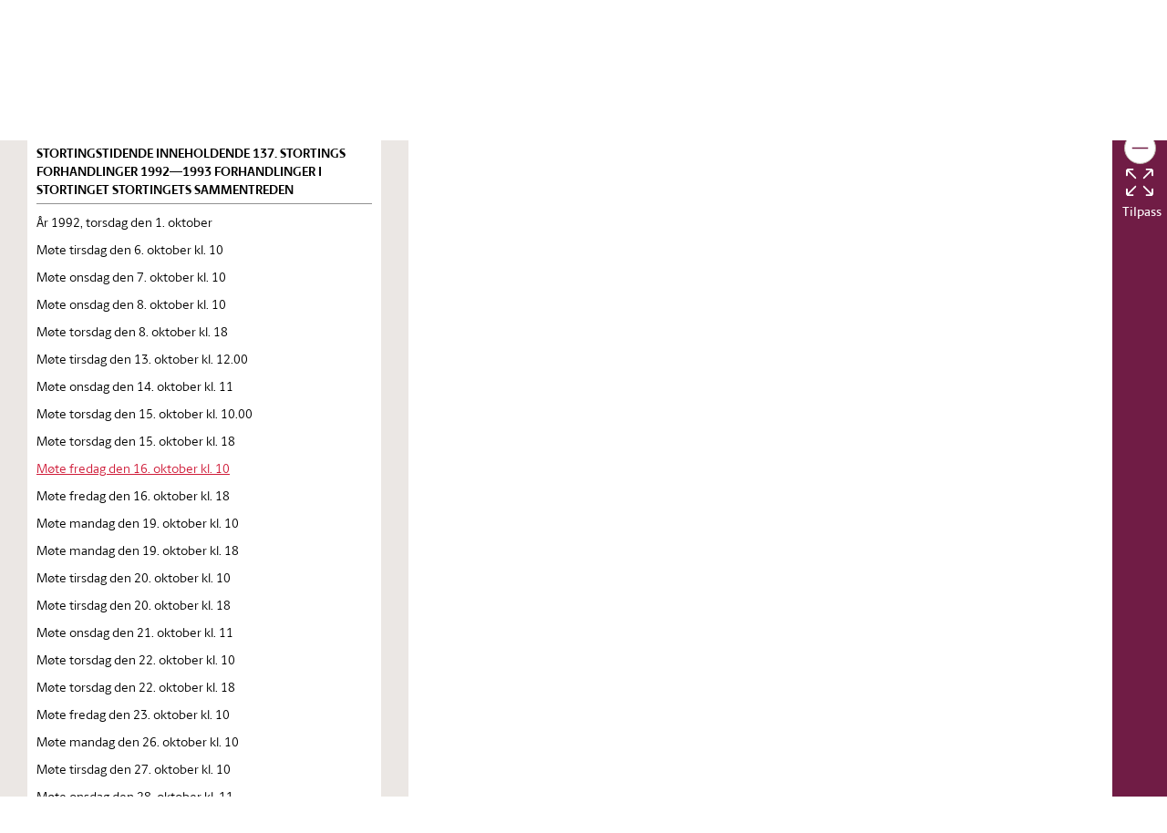

--- FILE ---
content_type: text/html; charset=utf-8
request_url: https://www.stortinget.no/no/Saker-og-publikasjoner/Stortingsforhandlinger/Lesevisning/?p=1992-93&paid=7&pgid=a_0264&psid=DIVL14&wid=a&did=DIVL52&vt=a&s=True
body_size: 317170
content:

<!DOCTYPE html>
<html lang="no" class="no-js">
<head>
		<script>
			(function (w, d, s, l, i) {
				w[l] = w[l] || [];
				w[l].push({
					'gtm.start':
						new Date().getTime(), event: 'gtm.js'
				});
				var f = d.getElementsByTagName(s)[0],
					j = d.createElement(s), dl = l != 'dataLayer' ? '&l=' + l : '';
				j.async = true;
				j.src =
					'//www.googletagmanager.com/gtm.js?id=' + i + dl;
				f.parentNode.insertBefore(j, f);
			})(window, document, 'script', 'dataLayer', 'GTM-MGM739');
		</script>
	<title>Lesevisning - stortinget.no</title>
	<meta name="viewport" content="width=device-width, initial-scale=1.0"/>
	<!-- Page generated on DMZSTORTINGET1 at 2026-02-01 04:00:35.114 -->
		<meta name="TITLE" content="Lesevisning"/>
		<meta name="DC.Title" content="Lesevisning"/>
		<meta name="Description" content="Stortinget.no inneholder informasjon om saker som behandles i Stortinget, oversikt over m&#248;ter og h&#248;ringer, informasjon om stortingsrepresentantene, omvisninger, l&#230;ringsspill med mer."/>
		<meta name="DC.Description" content="Stortinget.no inneholder informasjon om saker som behandles i Stortinget, oversikt over m&#248;ter og h&#248;ringer, informasjon om stortingsrepresentantene, omvisninger, l&#230;ringsspill med mer."/>
		<meta name="DC.Date" content="2013-09-04 09:19:44"/>
		<meta name="DC.Publisher" content=""/>
		<meta name="DC.Language" content="no"/>
		<meta name="DC.Type" content="DigiLesevisning"/>
		<meta name="DC.Format" content="Html"/>
		<meta name="DC.Identifier" content="https://www.stortinget.no/no/Saker-og-publikasjoner/Stortingsforhandlinger/Lesevisning/?p=1992-93"/>
		<meta name="MA.Unique-Id" content="EPi331048"/>
		<meta name="MA.Pdf-url" content=""/>
		<meta name="MA.Session" content=""/>
		<meta property="og:url" content="https://www.stortinget.no/no/Saker-og-publikasjoner/Stortingsforhandlinger/Lesevisning/?p=1992-93&amp;paid=7&amp;pgid=a_0264&amp;psid=DIVL14&amp;wid=a&amp;did=DIVL52&amp;vt=a&amp;s=True"/>
		<meta property="og:title" content="Lesevisning"/>
		<meta property="og:locale" content="no_NO"/>
		<meta property="og:description" content="Stortinget.no inneholder informasjon om saker som behandles i Stortinget, oversikt over m&#248;ter og h&#248;ringer, informasjon om stortingsrepresentantene, omvisninger, l&#230;ringsspill med mer."/>
		<meta property="og:type" content="website"/>
		<meta property="og:image" content="https://www.stortinget.no/globalassets/bilder/responsive-stortinget.no/1500x1500-deling/brodeybilde-av-stortinget_deling.jpg"/>
		<meta property="og:image:secure_url" content="https://www.stortinget.no/globalassets/bilder/responsive-stortinget.no/1500x1500-deling/brodeybilde-av-stortinget_deling.jpg"/>
		<meta property="og:site_name" content="Stortinget"/>
		<meta name="twitter:card" content="summary"/>
		<meta name="twitter:site" content="@stortinget"/>
		<meta name="twitter:title" content="Lesevisning"/>
		<meta name="twitter:description" content="Stortinget.no inneholder informasjon om saker som behandles i Stortinget, oversikt over m&#248;ter og h&#248;ringer, informasjon om stortingsrepresentantene, omvisninger, l&#230;ringsspill med mer."/>
		<meta name="twitter:image" content="https://www.stortinget.no/globalassets/bilder/responsive-stortinget.no/1500x1500-deling/brodeybilde-av-stortinget_deling.jpg"/>
		<meta http-equiv="Content-Type" content="text/html; charset=utf-8"/>
	<link href="/Frontend/React/client.e2e5ab84bc.css" rel="stylesheet" type="text/css"/>
	<link rel="icon" type="image/x-icon" href="/Web/FrontEndR/assets/favicons/favicon-32x32.png"/>
	<link rel="shortcut icon" type="image/x-icon" href="/Web/FrontEndR/assets/favicons/favicon-32x32.png"/>
	<link rel="apple-touch-icon" sizes="180x180" href="/Web/FrontEndR/assets/favicons/apple-touch-icon.png"/>
	<link rel="icon" type="image/png" href="/Web/FrontEndR/assets/favicons/favicon-32x32.png" sizes="32x32"/>
	<link rel="icon" type="image/png" href="/Web/FrontEndR/assets/favicons/favicon-16x16.png" sizes="16x16"/>
	<link rel="manifest" href="/Web/FrontEndR/assets/favicons/manifest.json"/>
	<link rel="mask-icon" href="/Web/FrontEndR/assets/favicons/safari-pinned-tab.svg" color="#cf0a2c "/>
	<link rel="stylesheet" type="text/css" href="/Frontend/main/public/css/outdatedbrowser.css"/>
	<meta name="apple-mobile-web-app-title" content="Stortinget"/>
	<meta name="application-name" content="Stortinget"/>
	<meta name="theme-color" content="#ffffff "/>
			<link href="/Web/FrontEndR/assets/css/app.min.css?d=20260127" rel="stylesheet" type="text/css"
		      media="screen, projection, handheld"/>
		<link href="/Web/FrontEndR/assets/css/print.min.css?d=20260127" rel="stylesheet" type="text/css"
		      media="print"/>
	<script src='/Web/FrontEndR/assets/js/searchhit.js' type='text/javascript'></script></head>
<body>
<div id="outdated_browser_message"><p>Du bruker en gammel nettleser. For &aring; kunne bruke all funksjonalitet i nettsidene m&aring; du bytte til en nyere og oppdatert nettleser. <a href="/no/Stottemeny/Hjelp/Om-nettstedet/kompatibilitetsoversikt-for-stortinget.no/">Se oversikt over st&oslash;ttede nettlesere</a>.</p></div>
<script type="text/javascript">
	if (!!window.document.documentMode) {
		document.getElementById("outdated_browser_message").style.display = "block";
	}
</script>

<div id="react_0HNJ0G6MTT0GJ"></div>
<script src="/Frontend/React/vendor.99a8b1d1d1.js"></script>
<script src="/Frontend/React/runtime.11e62e45e0.js"></script>
<script src="/Frontend/React/client.e2e5ab84bc.js"></script>

<script>
	ReactDOM.hydrate(React.createElement(Components.SiteLayout, {"child":{"component":{"pageListIds":["a_0005","a_0006","a_0007","a_0008","a_0009","a_0010","a_0011","a_0012","a_0013","a_0014","a_0015","a_0016","a_0017","a_0018","a_0019","a_0020","a_0021","a_0022","a_0023","a_0024","a_0025","a_0026","a_0027","a_0028","a_0029","a_0030","a_0031","a_0032","a_0033","a_0034","a_0035","a_0036","a_0037","a_0038","a_0039","a_0040","a_0041","a_0042","a_0043","a_0044","a_0045","a_0046","a_0047","a_0048","a_0049","a_0050","a_0051","a_0052","a_0053","a_0054","a_0055","a_0056","a_0057","a_0058","a_0059","a_0060","a_0061","a_0062","a_0063","a_0064","a_0065","a_0066","a_0067","a_0068","a_0069","a_0070","a_0071","a_0072","a_0073","a_0074","a_0075","a_0076","a_0077","a_0078","a_0079","a_0080","a_0081","a_0082","a_0083","a_0084","a_0085","a_0086","a_0087","a_0088","a_0089","a_0090","a_0091","a_0092","a_0093","a_0094","a_0095","a_0096","a_0097","a_0098","a_0099","a_0100","a_0101","a_0102","a_0103","a_0104","a_0105","a_0106","a_0107","a_0108","a_0109","a_0110","a_0111","a_0112","a_0113","a_0114","a_0115","a_0116","a_0117","a_0118","a_0119","a_0120","a_0121","a_0122","a_0123","a_0124","a_0125","a_0126","a_0127","a_0129","a_0130","a_0131","a_0132","a_0133","a_0134","a_0135","a_0136","a_0137","a_0138","a_0139","a_0140","a_0141","a_0142","a_0143","a_0144","a_0145","a_0146","a_0147","a_0148","a_0149","a_0150","a_0151","a_0152","a_0153","a_0154","a_0155","a_0156","a_0157","a_0158","a_0159","a_0160","a_0161","a_0162","a_0163","a_0164","a_0165","a_0166","a_0167","a_0168","a_0169","a_0170","a_0171","a_0173","a_0174","a_0175","a_0176","a_0177","a_0178","a_0179","a_0180","a_0181","a_0182","a_0183","a_0184","a_0185","a_0186","a_0187","a_0188","a_0189","a_0190","a_0191","a_0192","a_0193","a_0194","a_0195","a_0196","a_0197","a_0198","a_0199","a_0200","a_0201","a_0202","a_0203","a_0204","a_0205","a_0206","a_0207","a_0208","a_0209","a_0210","a_0211","a_0212","a_0213","a_0214","a_0215","a_0216","a_0217","a_0218","a_0219","a_0220","a_0221","a_0222","a_0223","a_0224","a_0225","a_0226","a_0227","a_0228","a_0229","a_0230","a_0231","a_0232","a_0233","a_0234","a_0235","a_0236","a_0237","a_0238","a_0239","a_0240","a_0241","a_0242","a_0243","a_0244","a_0245","a_0246","a_0247","a_0248","a_0249","a_0250","a_0251","a_0252","a_0253","a_0254","a_0255","a_0256","a_0257","a_0258","a_0259","a_0260","a_0261","a_0262","a_0263","a_0264","a_0265","a_0266","a_0267","a_0268","a_0269","a_0270","a_0271","a_0272","a_0273","a_0274","a_0275","a_0276","a_0277","a_0278","a_0279","a_0280","a_0281","a_0282","a_0283","a_0284","a_0285","a_0286","a_0287","a_0288","a_0289","a_0290","a_0291","a_0292","a_0293","a_0294","a_0295","a_0296","a_0297","a_0298","a_0299","a_0300","a_0301","a_0302","a_0303","a_0304","a_0305","a_0306","a_0307","a_0308","a_0309","a_0310","a_0311","a_0312","a_0313","a_0314","a_0315","a_0316","a_0317","a_0318","a_0319","a_0320","a_0321","a_0322","a_0323","a_0324","a_0325","a_0326","a_0327","a_0328","a_0329","a_0330","a_0331","a_0332","a_0333","a_0334","a_0335","a_0336","a_0337","a_0338","a_0339","a_0340","a_0341","a_0342","a_0343","a_0344","a_0345","a_0347","a_0348","a_0349","a_0350","a_0351","a_0352","a_0353","a_0354","a_0355","a_0356","a_0357","a_0358","a_0359","a_0360","a_0361","a_0362","a_0363","a_0364","a_0365","a_0366","a_0367","a_0368","a_0369","a_0370","a_0371","a_0372","a_0373","a_0374","a_0375","a_0376","a_0377","a_0378","a_0379","a_0380","a_0381","a_0382","a_0383","a_0384","a_0385","a_0386","a_0387","a_0388","a_0389","a_0390","a_0391","a_0392","a_0393","a_0394","a_0395","a_0396","a_0397","a_0398","a_0399","a_0400","a_0401","a_0402","a_0403","a_0404","a_0405","a_0406","a_0407","a_0408","a_0409","a_0410","a_0411","a_0412","a_0413","a_0414","a_0415","a_0416","a_0417","a_0418","a_0419","a_0420","a_0421","a_0422","a_0423","a_0424","a_0425","a_0426","a_0427","a_0428","a_0429","a_0430","a_0431","a_0432","a_0433","a_0434","a_0435","a_0436","a_0437","a_0438","a_0439","a_0440","a_0441","a_0442","a_0443","a_0444","a_0445","a_0446","a_0447","a_0448","a_0449","a_0450","a_0451","a_0452","a_0453","a_0454","a_0455","a_0456","a_0457","a_0458","a_0459","a_0460","a_0461","a_0462","a_0463","a_0464","a_0465","a_0466","a_0467","a_0468","a_0469","a_0470","a_0471","a_0472","a_0473","a_0474","a_0475","a_0476","a_0477","a_0478","a_0479","a_0480","a_0481","a_0482","a_0483","a_0484","a_0485","a_0486","a_0487","a_0488","a_0489","a_0490","a_0491","a_0492","a_0493","a_0494","a_0495","a_0496","a_0497","a_0498","a_0499","a_0500","a_0501","a_0502","a_0503","a_0504","a_0505","a_0506","a_0507","a_0508","a_0509","a_0510","a_0511","a_0512","a_0513","a_0514","a_0515","a_0516","a_0517","a_0518","a_0519","a_0520","a_0521","a_0522","a_0523","a_0524","a_0525","a_0526","a_0527","a_0531","a_0532","a_0533","a_0534","a_0535","a_0536","a_0537","a_0538","a_0539","a_0540","a_0541","a_0542","a_0543","a_0544","a_0545","a_0546","a_0547","a_0548","a_0549","a_0550","a_0551","a_0552","a_0553","a_0554","a_0555","a_0556","a_0557","a_0558","a_0559","a_0560","a_0561","a_0562","a_0563","a_0564","a_0565","a_0566","a_0567","a_0568","a_0569","a_0570","a_0571","a_0572","a_0573","a_0574","a_0575","a_0576","a_0577","a_0578","a_0579","a_0580","a_0581","a_0582","a_0583","a_0584","a_0585","a_0586","a_0587","a_0588","a_0589","a_0590","a_0591","a_0592","a_0593","a_0594","a_0595","a_0596","a_0597","a_0598","a_0599","a_0600","a_0601","a_0602","a_0603","a_0604","a_0605","a_0606","a_0607","a_0608","a_0609","a_0610","a_0611","a_0612","a_0613","a_0614","a_0615","a_0616","a_0617","a_0618","a_0619","a_0620","a_0621","a_0622","a_0623","a_0624","a_0625","a_0626","a_0627","a_0628","a_0629","a_0630","a_0631","a_0632","a_0633","a_0634","a_0635","a_0636","a_0637","a_0638","a_0639","a_0640","a_0641","a_0643","a_0644","a_0645","a_0646","a_0647","a_0648","a_0649","a_0650","a_0651","a_0652","a_0653","a_0654","a_0655","a_0656","a_0657","a_0658","a_0659","a_0660","a_0661","a_0662","a_0663","a_0664","a_0665","a_0666","a_0667","a_0668","a_0669","a_0670","a_0671","a_0672","a_0673","a_0674","a_0675","a_0676","a_0677","a_0678","a_0679","a_0680","a_0681","a_0682","a_0683","a_0684","a_0685","a_0686","a_0687","a_0688","a_0689","a_0690","a_0691","a_0692","a_0693","a_0694","a_0695","a_0696","a_0697","a_0698","a_0699","a_0700","a_0701","a_0702","a_0703","a_0704","a_0705","a_0706","a_0707","a_0708","a_0709","a_0710","a_0711","a_0712","a_0713","a_0714","a_0715","a_0716","a_0717","a_0718","a_0719","a_0721","a_0722","a_0723","a_0724","a_0725","a_0726","a_0727","a_0728","a_0729","a_0730","a_0731","a_0732","a_0733","a_0734","a_0735","a_0736","a_0737","a_0738","a_0739","a_0740","a_0741","a_0742","a_0743","a_0744","a_0745","a_0746","a_0747","a_0748","a_0749","a_0750","a_0751","a_0752","a_0753","a_0754","a_0755","a_0756","a_0757","a_0758","a_0759","a_0760","a_0761","a_0762","a_0763","a_0764","a_0765","a_0766","a_0767","a_0768","a_0769","a_0770","a_0771","a_0772","a_0773","a_0774","a_0777","a_0778","a_0779","a_0780","a_0781","a_0782","a_0783","a_0784","a_0785","a_0786","a_0787","a_0788","a_0789","a_0790","a_0791","a_0792","a_0793","a_0794","a_0795","a_0796","a_0797","a_0798","a_0799","a_0800","a_0801","a_0802","a_0803","a_0804","a_0805","a_0806","a_0807","a_0808","a_0809","a_0810","a_0811","a_0812","a_0813","a_0814","a_0815","a_0816","a_0817","a_0818","a_0819","a_0820","a_0821","a_0822","a_0823","a_0824","a_0825","a_0826","a_0827","a_0828","a_0829","a_0830","a_0831","a_0832","a_0833","a_0834","a_0835","a_0836","a_0837","a_0838","a_0839","a_0840","a_0841","a_0842","a_0843","a_0844","a_0845","a_0846","a_0847","a_0848","a_0849","a_0850","a_0851","a_0852","a_0853","a_0854","a_0855","a_0856","a_0857","a_0858","a_0859","a_0860","a_0861","a_0862","a_0863","a_0864","a_0865","a_0866","a_0867","a_0868","a_0869","a_0870","a_0871","a_0872","a_0873","a_0874","a_0875","a_0876","a_0877","a_0878","a_0879","a_0880","a_0881","a_0882","a_0883","a_0884","a_0885","a_0886","a_0887","a_0888","a_0889","a_0890","a_0891","a_0892","a_0893","a_0894","a_0895","a_0896","a_0897","a_0898","a_0899","a_0900","a_0901","a_0902","a_0903","a_0904","a_0905","a_0906","a_0907","a_0908","a_0909","a_0910","a_0911","a_0912","a_0913","a_0914","a_0915","a_0916","a_0917","a_0918","a_0919","a_0920","a_0921","a_0922","a_0923","a_0924","a_0925","a_0926","a_0927","a_0928","a_0929","a_0930","a_0931","a_0932","a_0933","a_0934","a_0935","a_0936","a_0937","a_0938","a_0939","a_0940","a_0941","a_0942","a_0943","a_0944","a_0945","a_0946","a_0947","a_0948","a_0949","a_0950","a_0951","a_0952","a_0953","a_0954","a_0955","a_0956","a_0957","a_0958","a_0959","a_0960","a_0961","a_0962","a_0963","a_0964","a_0969","a_0970","a_0971","a_0972","a_0973","a_0974","a_0975","a_0976","a_0977","a_0978","a_0979","a_0980","a_0981","a_0982","a_0983","a_0984","a_0985","a_0986","a_0987","a_0988","a_0989","a_0990","a_0991","a_0992","a_0993","a_0994","a_0995","a_0996","a_0997","a_0998","a_0999","a_1000","a_1001","a_1002","a_1003","a_1004","a_1005","a_1006","a_1007","a_1008","a_1009","a_1010","a_1011","a_1012","a_1013","a_1014","a_1015","a_1016","a_1017","a_1018","a_1019","a_1020","a_1021","a_1022","a_1023","a_1024","a_1025","a_1026","a_1029","a_1030","a_1031","a_1032","a_1033","a_1034","a_1035","a_1036","a_1037","a_1038","a_1039","a_1040","a_1041","a_1042","a_1043","a_1044","a_1045","a_1046","a_1047","a_1048","a_1049","a_1050","a_1051","a_1052","a_1053","a_1054","a_1055","a_1056","a_1057","a_1058","a_1059","a_1060","a_1061","a_1062","a_1063","a_1064","a_1065","a_1066","a_1067","a_1068","a_1069","a_1070","a_1071","a_1072","a_1073","a_1074","a_1075","a_1076","a_1077","a_1078","a_1079","a_1080","a_1081","a_1082","a_1083","a_1084","a_1085","a_1086","a_1087","a_1088","a_1089","a_1090","a_1091","a_1092","a_1093","a_1094","a_1095","a_1096","a_1097","a_1098","a_1099","a_1100","a_1101","a_1102","a_1103","a_1104","a_1105","a_1106","a_1107","a_1108","a_1109","a_1110","a_1111","a_1112","a_1113","a_1114","a_1115","a_1116","a_1117","a_1118","a_1119","a_1120","a_1121","a_1122","a_1123","a_1124","a_1125","a_1126","a_1127","a_1128","a_1129","a_1130","a_1131","a_1132","a_1133","a_1134","a_1135","a_1136","a_1137","a_1139","a_1140","a_1141","a_1142","a_1143","a_1144","a_1145","a_1146","a_1147","a_1148","a_1149","a_1150","a_1151","a_1152","a_1153","a_1154","a_1155","a_1156","a_1157","a_1158","a_1159","a_1160","a_1161","a_1162","a_1163","a_1164","a_1165","a_1166","a_1167","a_1168","a_1169","a_1170","a_1171","a_1172","a_1173","a_1174","a_1175","a_1176","a_1177","a_1178","a_1179","a_1180","a_1181","a_1182","a_1183","a_1184","a_1185","a_1186","a_1187","a_1188","a_1189","a_1190","a_1191","a_1192","a_1193","a_1194","a_1195","a_1196","a_1197","a_1198","a_1199","a_1200","a_1201","a_1202","a_1203","a_1204","a_1205","a_1206","a_1207","a_1208","a_1209","a_1210","a_1211","a_1212","a_1213","a_1214","a_1215","a_1216","a_1217","a_1218","a_1219","a_1220","a_1221","a_1222","a_1223","a_1224","a_1225","a_1226","a_1227","a_1228","a_1229","a_1230","a_1231","a_1232","a_1233","a_1234","a_1235","a_1236","a_1237","a_1238","a_1239","a_1240","a_1241","a_1242","a_1243","a_1244","a_1245","a_1246","a_1247","a_1248","a_1249","a_1250","a_1251","a_1252","a_1253","a_1254","a_1255","a_1256","a_1257","a_1258","a_1259","a_1260","a_1261","a_1262","a_1263","a_1264","a_1265","a_1266","a_1267","a_1268","a_1269","a_1270","a_1271","a_1272","a_1273","a_1274","a_1275","a_1276","a_1277","a_1278","a_1279","a_1280","a_1281","a_1282","a_1283","a_1284","a_1285","a_1286","a_1287","a_1288","a_1289","a_1290","a_1291","a_1292","a_1293","a_1294","a_1295","a_1296","a_1297","a_1298","a_1299","a_1300","a_1301","a_1302","a_1303","a_1304","a_1305","a_1306","a_1307","a_1308","a_1309","a_1310","a_1311","a_1312","a_1313","a_1314","a_1315","a_1316","a_1317","a_1318","a_1319","a_1320","a_1321","a_1322","a_1323","a_1324","a_1325","a_1326","a_1327","a_1328","a_1329","a_1330","a_1331","a_1332","a_1333","a_1334","a_1335","a_1336","a_1337","a_1338","a_1339","a_1340","a_1341","a_1342","a_1343","a_1344","a_1345","a_1346","a_1347","a_1348","a_1349","a_1350","a_1351","a_1352","a_1353","a_1354","a_1355","a_1356","a_1357","a_1358","a_1359","a_1360","a_1361","a_1362","a_1363","a_1364","a_1365","a_1366","a_1367","a_1368","a_1369","a_1370","a_1371","a_1372","a_1373","a_1374","a_1375","a_1376","a_1377","a_1378","a_1379","a_1380","a_1381","a_1382","a_1383","a_1384","a_1385","a_1386","a_1387","a_1388","a_1389","a_1390","a_1391","a_1392","a_1393","a_1394","a_1395","a_1396","a_1397","a_1398","a_1399","a_1400","a_1401","a_1402","a_1403","a_1404","a_1405","a_1406","a_1407","a_1408","a_1409","a_1410","a_1411","a_1412","a_1413","a_1414","a_1415","a_1416","a_1417","a_1418","a_1419","a_1420","a_1421","a_1422","a_1423","a_1424","a_1425","a_1426","a_1427","a_1428","a_1429","a_1430","a_1431","a_1432","a_1433","a_1434","a_1435","a_1436","a_1437","a_1438","a_1439","a_1440","a_1441","a_1442","a_1443","a_1444","a_1445","a_1446","a_1447","a_1448","a_1449","a_1450","a_1451","a_1452","a_1453","a_1454","a_1455","a_1456","a_1457","a_1458","a_1459","a_1460","a_1461","a_1462","a_1463","a_1464","a_1465","a_1466","a_1467","a_1468","a_1469","a_1470","a_1471","a_1472","a_1473","a_1474","a_1475","a_1476","a_1477","a_1478","a_1479","a_1480","a_1481","a_1482","a_1483","a_1484","a_1485","a_1486","a_1489","a_1490","a_1491","a_1492","a_1493","a_1494","a_1495","a_1496","a_1497","a_1498","a_1499","a_1500","a_1501","a_1502","a_1503","a_1504","a_1505","a_1506","a_1507","a_1508","a_1509","a_1510","a_1511","a_1512","a_1513","a_1514","a_1515","a_1516","a_1517","a_1518","a_1519","a_1520","a_1521","a_1522","a_1523","a_1524","a_1525","a_1526","a_1527","a_1528","a_1529","a_1530","a_1531","a_1532","a_1533","a_1534","a_1535","a_1536","a_1537","a_1538","a_1539","a_1540","a_1541","a_1542","a_1543","a_1544","a_1545","a_1546","a_1547","a_1548","a_1549","a_1550","a_1551","a_1552","a_1553","a_1554","a_1555","a_1556","a_1557","a_1558","a_1559","a_1560","a_1561","a_1562","a_1563","a_1564","a_1565","a_1566","a_1567","a_1568","a_1569","a_1570","a_1571","a_1572","a_1573","a_1574","a_1575","a_1576","a_1577","a_1578","a_1579","a_1580","a_1581","a_1582","a_1583","a_1584","a_1585","a_1586","a_1587","a_1588","a_1589","a_1590","a_1591","a_1593","a_1594","a_1595","a_1596","a_1597","a_1598","a_1599","a_1600","a_1601","a_1602","a_1603","a_1604","a_1605","a_1606","a_1607","a_1608","a_1609","a_1610","a_1611","a_1612","a_1613","a_1614","a_1615","a_1616","a_1617","a_1618","a_1619","a_1620","a_1621","a_1622","a_1623","a_1624","a_1625","a_1626","a_1627","a_1628","a_1629","a_1630","a_1631","a_1632","a_1633","a_1634","a_1635","a_1636","a_1637","a_1638","a_1639","a_1640","a_1641","a_1642","a_1643","a_1644","a_1645","a_1646","a_1647","a_1648","a_1649","a_1650","a_1651","a_1652","a_1653","a_1654","a_1655","a_1656","a_1657","a_1658","a_1659","a_1660","a_1661","a_1662","a_1663","a_1664","a_1665","a_1666","a_1667","a_1668","a_1669","a_1670","a_1671","a_1672","a_1673","a_1674","a_1675","a_1676","a_1677","a_1678","a_1679","a_1680","a_1681","a_1682","a_1683","a_1684","a_1685","a_1686","a_1687","b_0005","b_0006","b_0007","b_0008","b_0009","b_0010","b_0011","b_0012","b_0013","b_0014","b_0015","b_0016","b_0017","b_0018","b_0019","b_0020","b_0021","b_0022","b_0023","b_0024","b_0025","b_0026","b_0027","b_0028","b_0029","b_0030","b_0031","b_0032","b_0033","b_0034","b_0035","b_0036","b_0037","b_0038","b_0039","b_0040","b_0041","b_0042","b_0043","b_0044","b_0045","b_0046","b_0047","b_0048","b_0049","b_0050","b_0051","b_0052","b_0053","b_0054","b_0055","b_0056","b_0057","b_0058","b_0059","b_0060","b_0061","b_0062","b_0063","b_0064","b_0065","b_0066","b_0067","b_0068","b_0069","b_0070","b_0071","b_0072","b_0073","b_0074","b_0075","b_0076","b_0077","b_0078","b_0079","b_0080","b_0081","b_0082","b_0083","b_0084","b_0085","b_0086","b_0087","b_0088","b_0089","b_0090","b_0091","b_0092","b_0093","b_0094","b_0095","b_0096","b_0097","b_0098","b_0099","b_0100","b_0101","b_0102","b_0103","b_0104","b_0105","b_0106","b_0107","b_0108","b_0109","b_0110","b_0111","b_0112","b_0113","b_0114","b_0115","b_0117","b_0118","b_0119","b_0120","b_0121","b_0122","b_0123","b_0124","b_0125","b_0126","b_0127","b_0128","b_0129","b_0130","b_0131","b_0132","b_0133","b_0134","b_0135","b_0136","b_0137","b_0138","b_0139","b_0140","b_0141","b_0142","b_0143","b_0144","b_0145","b_0146","b_0147","b_0148","b_0149","b_0150","b_0151","b_0152","b_0153","b_0154","b_0155","b_0156","b_0157","b_0158","b_0159","b_0160","b_0161","b_0162","b_0163","b_0164","b_0165","b_0166","b_0167","b_0168","b_0169","b_0170","b_0171","b_0172","b_0173","b_0174","b_0175","b_0176","b_0177","b_0178","b_0179","b_0180","b_0181","b_0182","b_0183","b_0184","b_0185","b_0186","b_0187","b_0188","b_0189","b_0190","b_0191","b_0192","b_0193","b_0194","b_0195","b_0196","b_0197","b_0198","b_0199","b_0200","b_0201","b_0202","b_0203","b_0204","b_0205","b_0206","b_0207","b_0208","b_0209","b_0210","b_0211","b_0212","b_0213","b_0214","b_0215","b_0216","b_0217","b_0218","b_0219","b_0220","b_0221","b_0222","b_0223","b_0224","b_0225","b_0226","b_0227","b_0228","b_0229","b_0230","b_0231","b_0232","b_0233","b_0234","b_0235","b_0236","b_0237","b_0238","b_0239","b_0240","b_0241","b_0242","b_0243","b_0244","b_0245","b_0246","b_0247","b_0248","b_0249","b_0250","b_0251","b_0252","b_0253","b_0254","b_0255","b_0256","b_0257","b_0258","b_0259","b_0260","b_0261","b_0262","b_0263","b_0264","b_0265","b_0266","b_0267","b_0268","b_0269","b_0270","b_0277","b_0278","b_0279","b_0280","b_0281","b_0282","b_0283","b_0284","b_0285","b_0286","b_0287","b_0288","b_0289","b_0290","b_0291","b_0292","b_0293","b_0294","b_0295","b_0296","b_0297","b_0298","b_0299","b_0300","b_0301","b_0302","b_0303","b_0304","b_0305","b_0306","b_0307","b_0308","b_0309","b_0310","b_0311","b_0312","b_0313","b_0314","b_0315","b_0316","b_0317","b_0318","b_0319","b_0320","b_0321","b_0322","b_0323","b_0324","b_0325","b_0326","b_0327","b_0328","b_0329","b_0330","b_0331","b_0332","b_0333","b_0334","b_0335","b_0336","b_0337","b_0338","b_0339","b_0340","b_0341","b_0342","b_0343","b_0344","b_0345","b_0346","b_0347","b_0348","b_0349","b_0350","b_0351","b_0352","b_0353","b_0354","b_0355","b_0356","b_0357","b_0358","b_0359","b_0360","b_0361","b_0362","b_0363","b_0364","b_0365","b_0366","b_0367","b_0373","b_0374","b_0375","b_0376","b_0377","b_0378","b_0379","b_0380","b_0381","b_0382","b_0383","b_0384","b_0385","b_0386","b_0387","b_0388","b_0389","b_0390","b_0391","b_0392","b_0393","b_0394","b_0395","b_0396","b_0397","b_0398","b_0399","b_0400","b_0401","b_0402","b_0403","b_0404","b_0405","b_0406","b_0407","b_0408","b_0409","b_0410","b_0411","b_0412","b_0413","b_0414","b_0415","b_0416","b_0417","b_0418","b_0419","b_0420","b_0421","b_0422","b_0423","b_0424","b_0425","b_0426","b_0427","b_0428","b_0429","b_0430","b_0431","b_0432","b_0433","b_0434","b_0435","b_0436","b_0437","b_0438","b_0439","b_0440","b_0441","b_0442","b_0443","b_0444","b_0445","b_0446","b_0447","b_0448","b_0449","b_0450","b_0451","b_0452","b_0453","b_0454","b_0455","b_0456","b_0457","b_0458","b_0459","b_0460","b_0461","b_0462","b_0463","b_0464","b_0465","b_0466","b_0467","b_0468","b_0469","b_0470","b_0471","b_0472","b_0473","b_0474","b_0475","b_0476","b_0477","b_0478","b_0479","b_0480","b_0481","b_0482","b_0483","b_0484","b_0485","b_0486","b_0487","b_0488","b_0489","b_0490","b_0491","b_0492","b_0493","b_0501","b_0502","b_0503","b_0504","b_0505","b_0506","b_0507","b_0508","b_0509","b_0510","b_0511","b_0512","b_0513","b_0514","b_0515","b_0516","b_0517","b_0518","b_0519","b_0520","b_0521","b_0522","b_0523","b_0524","b_0525","b_0526","b_0527","b_0528","b_0529","b_0530","b_0531","b_0532","b_0533","b_0534","b_0535","b_0536","b_0537","b_0538","b_0539","b_0540","b_0541","b_0542","b_0543","b_0544","b_0545","b_0546","b_0547","b_0548","b_0549","b_0550","b_0551","b_0552","b_0553","b_0554","b_0555","b_0556","b_0557","b_0558","b_0559","b_0560","b_0561","b_0562","b_0563","b_0564","b_0565","b_0566","b_0567","b_0568","b_0569","b_0570","b_0571","b_0572","b_0573","b_0574","b_0575","b_0576","b_0577","b_0578","b_0579","b_0580","b_0581","b_0582","b_0583","b_0584","b_0585","b_0586","b_0587","b_0588","b_0589","b_0590","b_0591","b_0592","b_0593","b_0594","b_0595","b_0596","b_0597","b_0598","b_0599","b_0601","b_0602","b_0603","b_0604","b_0605","b_0606","b_0607","b_0608","b_0609","b_0610","b_0611","b_0612","b_0613","b_0614","b_0615","b_0616","b_0617","b_0618","b_0619","b_0620","b_0621","b_0622","b_0623","b_0624","b_0625","b_0626","b_0627","b_0628","b_0629","b_0630","b_0631","b_0632","b_0633","b_0634","b_0635","b_0636","b_0637","b_0638","b_0639","b_0640","b_0641","b_0642","b_0643","b_0644","b_0645","b_0646","b_0647","b_0648","b_0649","b_0650","b_0651","b_0652","b_0653","b_0654","b_0655","b_0656","b_0657","b_0658","b_0659","b_0660","b_0661","b_0662","b_0663","b_0664","b_0665","b_0666","b_0667","b_0668","b_0669","b_0670","b_0671","b_0672","b_0673","b_0674","b_0675","b_0676","b_0677","b_0678","b_0679","b_0680","b_0681","b_0682","b_0683","b_0684","b_0685","b_0686","b_0687","b_0688","b_0689","b_0690","b_0691","b_0692","b_0693","b_0694","b_0695","b_0696","b_0697","b_0698","b_0699","b_0700","b_0701","b_0702","b_0703","b_0704","b_0705","b_0706","b_0707","b_0708","b_0709","b_0710","b_0711","b_0712","b_0713","b_0714","b_0715","b_0716","b_0717","b_0718","b_0719","b_0720","b_0721","b_0722","b_0729","b_0730","b_0731","b_0732","b_0733","b_0734","b_0735","b_0736","b_0737","b_0738","b_0739","b_0740","b_0741","b_0742","b_0743","b_0744","b_0745","b_0746","b_0747","b_0748","b_0749","b_0750","b_0751","b_0752","b_0753","b_0754","b_0755","b_0756","b_0757","b_0758","b_0759","b_0760","b_0761","b_0765","b_0766","b_0767","b_0768","b_0769","b_0770","b_0771","b_0772","b_0773","b_0774","b_0775","b_0776","b_0777","b_0778","b_0779","b_0780","b_0781","b_0782","b_0783","b_0784","b_0785","b_0786","b_0787","b_0788","b_0789","b_0790","b_0791","b_0792","b_0793","b_0794","b_0795","b_0796","b_0797","b_0798","b_0799","b_0800","b_0801","b_0802","b_0803","b_0804","b_0805","b_0806","b_0807","b_0808","b_0809","b_0810","b_0811","b_0812","b_0813","b_0814","b_0815","b_0816","b_0817","b_0818","b_0819","b_0820","b_0821","b_0822","b_0823","b_0824","b_0825","b_0826","b_0827","b_0828","b_0829","b_0830","b_0831","b_0832","b_0833","b_0834","b_0835","b_0836","b_0837","b_0838","b_0839","b_0840","b_0841","b_0845","b_0846","b_0847","b_0848","b_0849","b_0850","b_0851","b_0852","b_0853","b_0854","b_0855","b_0856","b_0857","b_0858","b_0859","b_0860","b_0861","b_0862","b_0863","b_0864","b_0865","b_0866","b_0867","b_0868","b_0869","b_0870","b_0871","b_0872","b_0873","b_0874","b_0875","b_0876","b_0877","b_0878","b_0879","b_0880","b_0881","b_0882","b_0883","b_0884","b_0885","b_0886","b_0887","b_0888","b_0889","b_0890","b_0891","b_0892","b_0893","b_0894","b_0895","b_0896","b_0897","b_0898","b_0899","b_0900","b_0901","b_0902","b_0903","b_0904","b_0905","b_0906","b_0907","b_0908","b_0909","b_0910","b_0911","b_0912","b_0913","b_0914","b_0915","b_0916","b_0917","b_0918","b_0919","b_0920","b_0921","b_0922","b_0923","b_0924","b_0925","b_0926","b_0927","b_0928","b_0929","b_0930","b_0931","b_0932","b_0933","b_0934","b_0935","b_0936","b_0937","b_0938","b_0939","b_0940","b_0941","b_0942","b_0943","b_0944","b_0945","b_0946","b_0947","b_0948","b_0949","b_0957","b_0958","b_0959","b_0960","b_0961","b_0962","b_0963","b_0964","b_0965","b_0966","b_0967","b_0968","b_0969","b_0970","b_0971","b_0972","b_0973","b_0974","b_0975","b_0976","b_0977","b_0978","b_0979","b_0980","b_0981","b_0982","b_0983","b_0984","b_0985","b_0986","b_0987","b_0988","b_0989","b_0990","b_0991","b_0992","b_0993","b_0994","b_0995","b_0996","b_0997","b_0998","b_0999","b_1000","b_1001","b_1002","b_1003","b_1004","b_1005","b_1006","b_1007","b_1008","b_1009","b_1010","b_1011","b_1012","b_1013","b_1014","b_1015","b_1016","b_1017","b_1018","b_1019","b_1020","b_1021","b_1022","b_1023","b_1024","b_1025","b_1026","b_1027","b_1028","b_1029","b_1030","b_1031","b_1032","b_1033","b_1034","b_1035","b_1036","b_1037","b_1038","b_1039","b_1040","b_1041","b_1042","b_1043","b_1044","b_1045","b_1046","b_1047","b_1048","b_1049","b_1050","b_1051","b_1052","b_1053","b_1054","b_1055","b_1056","b_1057","b_1058","b_1059","b_1060","b_1061","b_1062","b_1063","b_1064","b_1065","b_1066","b_1067","b_1068","b_1069","b_1070","b_1071","b_1072","b_1073","b_1074","b_1075","b_1076","b_1077","b_1078","b_1079","b_1080","b_1081","b_1082","b_1083","b_1084","b_1085","b_1086","b_1087","b_1088","b_1089","b_1090","b_1091","b_1092","b_1093","b_1094","b_1095","b_1096","b_1097","b_1098","b_1099","b_1100","b_1101","b_1102","b_1103","b_1104","b_1105","b_1109","b_1110","b_1111","b_1112","b_1113","b_1114","b_1115","b_1116","b_1117","b_1118","b_1119","b_1120","b_1121","b_1122","b_1123","b_1124","b_1125","b_1126","b_1127","b_1128","b_1129","b_1130","b_1131","b_1132","b_1133","b_1134","b_1135","b_1136","b_1137","b_1138","b_1139","b_1140","b_1141","b_1142","b_1143","b_1144","b_1145","b_1146","b_1147","b_1148","b_1149","b_1150","b_1151","b_1152","b_1153","b_1154","b_1155","b_1156","b_1157","b_1158","b_1159","b_1160","b_1161","b_1162","b_1163","b_1164","b_1165","b_1166","b_1167","b_1168","b_1169","b_1170","b_1171","b_1172","b_1173","b_1174","b_1175","b_1176","b_1177","b_1178","b_1179","b_1180","b_1181","b_1182","b_1183","b_1184","b_1185","b_1186","b_1187","b_1188","b_1189","b_1190","b_1191","b_1192","b_1193","b_1194","b_1195","b_1197","b_1198","b_1199","b_1200","b_1201","b_1202","b_1203","b_1204","b_1205","b_1206","b_1207","b_1208","b_1209","b_1210","b_1211","b_1212","b_1213","b_1214","b_1215","b_1216","b_1217","b_1218","b_1219","b_1220","b_1221","b_1222","b_1223","b_1224","b_1225","b_1226","b_1227","b_1228","b_1229","b_1230","b_1231","b_1232","b_1233","b_1234","b_1235","b_1236","b_1237","b_1238","b_1239","b_1240","b_1241","b_1242","b_1243","b_1244","b_1245","b_1246","b_1247","b_1248","b_1249","b_1250","b_1251","b_1252","b_1253","b_1254","b_1255","b_1256","b_1257","b_1258","b_1259","b_1260","b_1261","b_1262","b_1263","b_1264","b_1265","b_1266","b_1267","b_1268","b_1269","b_1270","b_1271","b_1272","b_1273","b_1274","b_1275","b_1276","b_1277","b_1278","b_1279","b_1280","b_1281","b_1285","b_1286","b_1287","b_1288","b_1289","b_1290","b_1291","b_1292","b_1293","b_1294","b_1295","b_1296","b_1297","b_1298","b_1299","b_1300","b_1301","b_1302","b_1303","b_1304","b_1305","b_1306","b_1307","b_1308","b_1309","b_1310","b_1311","b_1312","b_1313","b_1314","b_1315","b_1316","b_1317","b_1318","b_1319","b_1320","b_1321","b_1322","b_1323","b_1324","b_1325","b_1326","b_1327","b_1328","b_1329","b_1330","b_1331","b_1332","b_1333","b_1334","b_1335","b_1336","b_1337","b_1338","b_1339","b_1340","b_1341","b_1342","b_1343","b_1344","b_1345","b_1346","b_1347","b_1348","b_1349","b_1350","b_1351","b_1352","b_1353","b_1354","b_1355","b_1356","b_1357","b_1358","b_1359","b_1360","b_1361","b_1362","b_1363","b_1364","b_1365","b_1366","b_1367","b_1368","b_1369","b_1370","b_1371","b_1372","b_1373","b_1374","b_1375","b_1376","b_1377","b_1378","b_1379","b_1380","b_1381","b_1382","b_1383","b_1384","b_1385","b_1386","b_1387","b_1388","b_1389","b_1390","b_1391","b_1392","b_1393","b_1394","b_1395","b_1396","b_1397","b_1398","b_1399","b_1401","b_1402","b_1403","b_1404","b_1405","b_1406","b_1407","b_1408","b_1409","b_1410","b_1411","b_1412","b_1413","b_1414","b_1415","b_1416","b_1417","b_1418","b_1419","b_1420","b_1421","b_1422","b_1423","b_1424","b_1425","b_1426","b_1427","b_1428","b_1429","b_1430","b_1431","b_1432","b_1433","b_1434","b_1435","b_1436","b_1437","b_1438","b_1439","b_1440","b_1441","b_1442","b_1443","b_1444","b_1445","b_1446","b_1447","b_1448","b_1449","b_1450","b_1451","b_1452","b_1453","b_1457","b_1458","b_1459","b_1460","b_1461","b_1462","b_1463","b_1464","b_1465","b_1466","b_1467","b_1468","b_1469","b_1470","b_1471","b_1472","b_1473","b_1474","b_1475","b_1476","b_1477","b_1478","b_1479","b_1480","b_1481","b_1482","b_1483","b_1484","b_1485","b_1486","b_1487","b_1488","b_1489","b_1490","b_1491","b_1492","b_1493","b_1494","b_1495","b_1496","b_1497","b_1498","b_1499","b_1500","b_1501","b_1502","b_1503","b_1504","b_1505","b_1506","b_1507","b_1508","b_1509","b_1510","b_1511","b_1512","b_1513","b_1514","b_1515","b_1516","b_1517","b_1518","b_1519","b_1520","b_1521","b_1522","b_1523","b_1524","b_1525","b_1526","b_1527","b_1528","b_1529","b_1530","b_1531","b_1532","b_1533","b_1534","b_1535","b_1536","b_1537","b_1538","b_1539","b_1540","b_1541","b_1542","b_1543","b_1545","b_1546","b_1547","b_1548","b_1549","b_1550","b_1551","b_1552","b_1553","b_1554","b_1555","b_1556","b_1557","b_1558","b_1559","b_1560","b_1561","b_1562","b_1563","b_1564","b_1565","b_1566","b_1567","b_1568","b_1569","b_1570","b_1571","b_1572","b_1573","b_1574","b_1575","b_1576","b_1577","b_1578","b_1579","b_1580","b_1581","b_1582","b_1583","b_1584","b_1585","b_1586","b_1587","b_1588","b_1589","b_1590","b_1591","b_1592","b_1593","b_1594","b_1595","b_1596","b_1597","b_1598","b_1599","b_1600","b_1601","b_1602","b_1603","b_1604","b_1605","b_1606","b_1607","b_1608","b_1609","b_1610","b_1611","b_1612","b_1613","b_1614","b_1615","b_1616","b_1617","b_1618","b_1619","b_1620","b_1621","b_1622","b_1623","b_1624","b_1625","b_1626","b_1627","b_1628","b_1629","b_1630","b_1631","b_1633","b_1634","b_1635","b_1636","b_1637","b_1638","b_1639","b_1640","b_1641","b_1642","b_1643","b_1644","b_1645","b_1646","b_1647","b_1648","b_1649","b_1650","b_1651","b_1652","b_1653","b_1654","b_1655","b_1656","b_1657","b_1658","b_1659","b_1660","b_1661","b_1662","b_1663","b_1664","b_1665","b_1666","b_1667","b_1668","b_1669","b_1670","b_1671","b_1672","b_1673","b_1674","b_1675","b_1676","b_1677","b_1678","b_1679","b_1680","b_1681","b_1682","b_1683","b_1684","b_1685","b_1686","b_1687","b_1688","b_1689","b_1690","b_1691","b_1692","b_1693","b_1694","b_1695","b_1696","b_1697","b_1698","b_1699","b_1700","b_1701","b_1702","b_1703","b_1704","b_1705","b_1706","b_1707","b_1708","b_1709","b_1710","b_1711","b_1712","b_1713","b_1714","b_1715","b_1716","b_1717","b_1718","b_1719","b_1720","b_1721","b_1722","b_1723","b_1724","b_1725","b_1726","b_1727","b_1728","b_1729","b_1730","b_1731","b_1732","b_1733","b_1734","b_1735","b_1736","b_1737","b_1738","b_1739","b_1740","c_0005","c_0006","c_0007","c_0008","c_0009","c_0010","c_0011","c_0012","c_0013","c_0014","c_0015","c_0016","c_0017","c_0018","c_0019","c_0020","c_0021","c_0022","c_0023","c_0024","c_0025","c_0026","c_0027","c_0028","c_0029","c_0030","c_0031","c_0032","c_0033","c_0034","c_0035","c_0036","c_0037","c_0038","c_0039","c_0040","c_0041","c_0042","c_0043","c_0044","c_0045","c_0046","c_0047","c_0048","c_0049","c_0050","c_0051","c_0052","c_0053","c_0054","c_0055","c_0056","c_0057","c_0058","c_0059","c_0060","c_0061","c_0062","c_0063","c_0064","c_0065","c_0066","c_0067","c_0068","c_0069","c_0070","c_0071","c_0072","c_0073","c_0074","c_0075","c_0076","c_0077","c_0078","c_0079","c_0080","c_0081","c_0082","c_0083","c_0084","c_0085","c_0086","c_0087","c_0088","c_0089","c_0090","c_0091","c_0092","c_0093","c_0094","c_0095","c_0096","c_0097","c_0098","c_0099","c_0100","c_0101","c_0102","c_0103","c_0104","c_0105","c_0106","c_0107","c_0108","c_0109","c_0110","c_0111","c_0112","c_0113","c_0114","c_0115","c_0116","c_0117","c_0118","c_0119","c_0120","c_0121","c_0122","c_0123","c_0124","c_0125","c_0126","c_0127","c_0128","c_0129","c_0130","c_0131","c_0132","c_0133","c_0134","c_0135","c_0136","c_0137","c_0138","c_0139","c_0140","c_0141","c_0142","c_0143","c_0144","c_0145","c_0149","c_0150","c_0151","c_0152","c_0153","c_0154","c_0155","c_0156","c_0157","c_0158","c_0159","c_0160","c_0161","c_0162","c_0163","c_0164","c_0165","c_0166","c_0167","c_0168","c_0169","c_0170","c_0171","c_0172","c_0173","c_0174","c_0175","c_0176","c_0177","c_0178","c_0179","c_0180","c_0181","c_0182","c_0183","c_0184","c_0185","c_0186","c_0187","c_0188","c_0189","c_0190","c_0191","c_0192","c_0193","c_0194","c_0195","c_0196","c_0197","c_0198","c_0199","c_0200","c_0201","c_0202","c_0203","c_0204","c_0205","c_0206","c_0207","c_0208","c_0209","c_0210","c_0211","c_0212","c_0213","c_0214","c_0215","c_0216","c_0217","c_0218","c_0219","c_0220","c_0221","c_0222","c_0223","c_0224","c_0225","c_0226","c_0227","c_0228","c_0229","c_0230","c_0231","c_0232","c_0233","c_0234","c_0235","c_0236","c_0237","c_0238","c_0239","c_0240","c_0241","c_0242","c_0243","c_0244","c_0245","c_0246","c_0247","c_0248","c_0249","c_0250","c_0251","c_0252","c_0253","c_0254","c_0255","c_0256","c_0257","c_0258","c_0259","c_0260","c_0261","c_0262","c_0263","c_0264","c_0265","c_0266","c_0267","c_0268","c_0269","c_0277","c_0278","c_0279","c_0280","c_0281","c_0282","c_0283","c_0284","c_0285","c_0286","c_0287","c_0288","c_0289","c_0290","c_0291","c_0292","c_0293","c_0294","c_0295","c_0296","c_0297","c_0298","c_0299","c_0300","c_0301","c_0302","c_0303","c_0304","c_0305","c_0306","c_0307","c_0308","c_0309","c_0310","c_0311","c_0312","c_0313","c_0314","c_0315","c_0316","c_0317","c_0318","c_0319","c_0320","c_0321","c_0322","c_0323","c_0324","c_0325","c_0326","c_0327","c_0328","c_0329","c_0330","c_0331","c_0332","c_0333","c_0334","c_0335","c_0336","c_0337","c_0338","c_0339","c_0340","c_0341","c_0342","c_0343","c_0344","c_0345","c_0346","c_0347","c_0348","c_0349","c_0350","c_0351","c_0352","c_0353","c_0354","c_0355","c_0356","c_0357","c_0358","c_0359","c_0360","c_0361","c_0362","c_0363","c_0364","c_0365","c_0366","c_0367","c_0368","c_0369","c_0370","c_0371","c_0372","c_0373","c_0374","c_0375","c_0376","c_0377","c_0378","c_0379","c_0380","c_0381","c_0382","c_0383","c_0384","c_0385","c_0389","c_0390","c_0391","c_0392","c_0393","c_0394","c_0395","c_0396","c_0397","c_0398","c_0399","c_0400","c_0401","c_0402","c_0403","c_0404","c_0405","c_0406","c_0407","c_0408","c_0409","c_0410","c_0411","c_0412","c_0413","c_0414","c_0415","c_0416","c_0417","c_0418","c_0419","c_0420","c_0421","c_0422","c_0423","c_0424","c_0425","c_0426","c_0427","c_0428","c_0429","c_0430","c_0431","c_0432","c_0433","c_0434","c_0435","c_0436","c_0437","c_0438","c_0439","c_0440","c_0441","c_0442","c_0443","c_0444","c_0445","c_0446","c_0447","c_0448","c_0449","c_0450","c_0451","c_0452","c_0453","c_0454","c_0455","c_0456","c_0457","c_0458","c_0459","c_0460","c_0461","c_0462","c_0463","c_0464","c_0465","c_0466","c_0467","c_0468","c_0469","c_0470","c_0471","c_0472","c_0473","c_0474","c_0475","c_0476","c_0477","c_0478","c_0479","c_0480","c_0481","c_0482","c_0483","c_0484","c_0485","c_0486","c_0487","c_0488","c_0489","c_0490","c_0491","c_0492","c_0493","c_0494","c_0495","c_0496","c_0497","c_0498","c_0499","c_0500","c_0501","c_0502","c_0503","c_0504","c_0505","c_0506","c_0507","c_0508","c_0509","c_0510","c_0511","c_0512","c_0513","c_0514","c_0515","c_0516","c_0517","c_0518","c_0519","c_0520","c_0521","c_0522","c_0523","c_0524","c_0525","c_0526","c_0527","c_0528","c_0529","c_0530","c_0531","c_0532","c_0533","c_0534","c_0535","c_0536","c_0537","c_0538","c_0539","c_0540","c_0541","c_0542","c_0543","c_0544","c_0545","c_0546","c_0547","c_0548","c_0549","c_0550","c_0551","c_0552","c_0553","c_0554","c_0555","c_0556","c_0557","c_0558","c_0565","c_0566","c_0567","c_0568","c_0569","c_0570","c_0571","c_0572","c_0573","c_0574","c_0575","c_0576","c_0577","c_0578","c_0579","c_0580","c_0581","c_0582","c_0583","c_0584","c_0585","c_0586","c_0587","c_0588","c_0589","c_0590","c_0591","c_0592","c_0593","c_0594","c_0595","c_0596","c_0597","c_0598","c_0599","c_0600","c_0601","c_0602","c_0603","c_0604","c_0605","c_0606","c_0607","c_0608","c_0609","c_0610","c_0611","c_0612","c_0613","c_0614","c_0615","c_0616","c_0617","c_0618","c_0619","c_0620","c_0621","c_0622","c_0623","c_0624","c_0625","c_0626","c_0627","c_0628","c_0629","c_0630","c_0631","c_0632","c_0633","c_0634","c_0635","c_0636","c_0637","c_0638","c_0639","c_0640","c_0641","c_0642","c_0643","c_0644","c_0645","c_0646","c_0647","c_0648","c_0649","c_0650","c_0651","c_0652","c_0653","c_0654","c_0655","c_0656","c_0657","c_0658","c_0659","c_0660","c_0661","c_0662","c_0663","c_0664","c_0665","c_0666","c_0667","c_0668","c_0669","c_0670","c_0671","c_0672","c_0673","c_0674","c_0675","c_0676","c_0677","c_0678","c_0679","c_0680","c_0681","c_0682","c_0683","c_0684","c_0685","c_0686","c_0687","c_0688","c_0689","c_0690","c_0691","c_0692","c_0693","c_0694","c_0695","c_0696","c_0697","c_0698","c_0699","c_0700","c_0701","c_0702","c_0703","c_0704","c_0709","c_0710","c_0711","c_0712","c_0713","c_0714","c_0715","c_0716","c_0717","c_0718","c_0719","c_0720","c_0721","c_0722","c_0723","c_0724","c_0725","c_0726","c_0727","c_0728","c_0729","c_0730","c_0731","c_0732","c_0733","c_0734","c_0735","c_0736","c_0737","c_0738","c_0739","c_0740","c_0741","c_0742","c_0743","c_0744","c_0745","c_0746","c_0747","c_0748","c_0749","c_0750","c_0751","c_0752","c_0753","c_0754","c_0755","c_0756","c_0757","c_0758","c_0759","c_0760","c_0761","c_0762","c_0763","c_0764","c_0765","c_0766","c_0767","c_0768","c_0769","c_0770","c_0771","c_0772","c_0773","c_0774","c_0775","c_0776","c_0777","c_0778","c_0779","c_0780","c_0781","c_0782","c_0783","c_0784","c_0785","c_0786","c_0787","c_0788","c_0789","c_0790","c_0791","c_0792","c_0793","c_0794","c_0795","c_0796","c_0797","c_0798","c_0799","c_0800","c_0801","c_0802","c_0803","c_0804","c_0805","c_0806","c_0807","c_0808","c_0809","c_0810","c_0811","c_0812","c_0813","c_0814","c_0815","c_0816","c_0817","c_0818","c_0819","c_0820","c_0821","c_0822","c_0823","c_0824","c_0825","c_0826","c_0827","c_0828","c_0829","c_0837","c_0838","c_0839","c_0840","c_0841","c_0842","c_0843","c_0844","c_0845","c_0846","c_0847","c_0848","c_0849","c_0850","c_0851","c_0852","c_0853","c_0854","c_0855","c_0856","c_0857","c_0858","c_0859","c_0860","c_0861","c_0862","c_0863","c_0864","c_0865","c_0866","c_0867","c_0868","c_0869","c_0870","c_0871","c_0872","c_0873","c_0874","c_0875","c_0876","c_0877","c_0878","c_0879","c_0880","c_0881","c_0882","c_0883","c_0884","c_0885","c_0886","c_0887","c_0888","c_0889","c_0890","c_0891","c_0892","c_0893","c_0894","c_0895","c_0896","c_0897","c_0898","c_0899","c_0900","c_0901","c_0902","c_0903","c_0904","c_0905","c_0906","c_0907","c_0908","c_0909","c_0910","c_0911","c_0912","c_0913","c_0914","c_0915","c_0916","c_0917","c_0918","c_0919","c_0920","c_0921","c_0922","c_0923","c_0924","c_0925","c_0926","c_0927","c_0928","c_0929","c_0930","c_0931","c_0932","c_0933","c_0934","c_0935","c_0936","c_0937","c_0938","c_0939","c_0940","c_0941","c_0942","c_0943","c_0944","c_0945","c_0946","c_0947","c_0948","c_0949","c_0950","c_0951","c_0952","c_0953","c_0954","c_0955","c_0956","c_0957","c_0958","c_0959","c_0960","c_0961","c_0962","c_0965","c_0966","c_0967","c_0968","c_0969","c_0970","c_0971","c_0972","c_0973","c_0974","c_0975","c_0976","c_0977","c_0978","c_0979","c_0980","c_0981","c_0982","c_0983","c_0984","c_0985","c_0986","c_0987","c_0988","c_0989","c_0990","c_0991","c_0992","c_0993","c_0994","c_0995","c_0996","c_0997","c_0998","c_0999","c_1000","c_1001","c_1002","c_1003","c_1004","c_1005","c_1006","c_1007","c_1008","c_1009","c_1010","c_1011","c_1012","c_1013","c_1014","c_1015","c_1016","c_1017","c_1018","c_1019","c_1020","c_1021","c_1022","c_1023","c_1024","c_1025","c_1026","c_1027","c_1028","c_1029","c_1030","c_1031","c_1032","c_1033","c_1034","c_1035","c_1036","c_1037","c_1038","c_1039","c_1040","c_1041","c_1042","c_1043","c_1044","c_1045","c_1046","c_1047","c_1048","c_1049","c_1050","c_1051","c_1052","c_1053","c_1054","c_1055","c_1056","c_1057","c_1058","c_1059","c_1060","c_1061","c_1062","c_1063","c_1064","c_1065","c_1066","c_1067","c_1068","c_1069","c_1070","c_1071","c_1072","c_1073","c_1074","c_1075","c_1076","c_1077","c_1078","c_1079","c_1080","c_1081","c_1082","c_1083","c_1084","c_1085","c_1086","c_1087","c_1088","c_1089","c_1090","c_1091","c_1092","c_1093","c_1094","c_1095","c_1096","c_1097","c_1098","c_1101","c_1102","c_1103","c_1104","c_1105","c_1106","c_1107","c_1108","c_1109","c_1110","c_1111","c_1112","c_1113","c_1114","c_1115","c_1116","c_1117","c_1118","c_1119","c_1120","c_1121","c_1122","c_1123","c_1124","c_1125","c_1126","c_1127","c_1128","c_1129","c_1130","c_1131","c_1132","c_1133","c_1134","c_1135","c_1136","c_1137","c_1138","c_1139","c_1140","c_1141","c_1142","c_1143","c_1144","c_1145","c_1146","c_1147","c_1148","c_1149","c_1150","c_1151","c_1152","c_1153","c_1154","c_1155","c_1156","c_1157","c_1158","c_1159","c_1160","c_1161","c_1162","c_1163","c_1164","c_1165","c_1166","c_1167","c_1168","c_1169","c_1170","c_1171","c_1172","c_1173","c_1174","c_1175","c_1176","c_1177","c_1178","c_1179","c_1180","c_1181","c_1182","c_1183","c_1184","c_1185","c_1186","c_1187","c_1188","c_1189","c_1190","c_1191","c_1192","c_1193","c_1194","c_1195","c_1196","c_1197","c_1198","c_1199","c_1200","c_1201","c_1202","c_1203","c_1204","c_1205","c_1206","c_1207","c_1208","c_1209","c_1210","c_1211","c_1212","c_1213","c_1214","c_1215","c_1216","c_1217","c_1218","c_1219","c_1220","c_1221","c_1222","c_1223","c_1224","c_1225","c_1226","c_1227","c_1228","c_1229","c_1230","c_1231","c_1232","c_1233","c_1234","c_1235","c_1236","c_1237","c_1238","c_1239","c_1240","c_1241","c_1242","c_1243","c_1244","c_1245","c_1246","c_1247","c_1248","c_1249","c_1250","c_1251","c_1252","c_1253","c_1254","c_1255","c_1256","c_1257","c_1258","c_1259","c_1260","c_1261","c_1262","c_1263","c_1264","c_1265","c_1266","c_1267","c_1268","c_1269","c_1270","c_1271","c_1272","c_1273","c_1274","c_1275","c_1276","c_1277","c_1278","c_1279","c_1280","c_1281","c_1282","c_1283","c_1284","c_1285","c_1286","c_1287","c_1288","c_1289","c_1290","c_1291","c_1292","c_1293","c_1294","c_1295","c_1296","c_1297","c_1298","c_1299","c_1300","c_1301","c_1302","c_1303","c_1304","c_1305","c_1306","c_1307","c_1308","c_1309","c_1310","c_1311","c_1312","c_1313","c_1314","c_1315","c_1316","c_1317","c_1318","c_1319","c_1320","c_1321","c_1322","c_1323","c_1324","c_1325","c_1326","c_1327","c_1328","c_1329","c_1330","c_1331","c_1332","c_1333","c_1334","c_1335","c_1336","c_1337","c_1338","c_1339","c_1340","c_1341","c_1342","c_1343","c_1344","c_1345","c_1346","c_1347","c_1348","c_1349","c_1350","c_1351","c_1352","c_1353","c_1354","c_1355","c_1356","c_1357","c_1358","c_1359","c_1360","c_1361","c_1362","c_1363","c_1365","c_1366","c_1367","c_1368","c_1369","c_1370","c_1371","c_1372","c_1373","c_1374","c_1375","c_1376","c_1377","c_1378","c_1379","c_1380","c_1381","c_1382","c_1383","c_1384","c_1385","c_1386","c_1387","c_1388","c_1389","c_1390","c_1391","c_1392","c_1393","c_1394","c_1395","c_1396","c_1397","c_1398","c_1399","c_1400","c_1401","c_1402","c_1403","c_1404","c_1405","c_1406","c_1407","c_1408","c_1409","c_1410","c_1411","c_1412","c_1413","c_1414","c_1415","c_1416","c_1417","c_1418","c_1419","c_1420","c_1421","c_1422","c_1423","c_1424","c_1425","c_1426","c_1427","c_1428","c_1429","c_1430","c_1431","c_1432","c_1433","c_1434","c_1435","c_1436","c_1437","c_1438","c_1439","c_1440","c_1441","c_1442","c_1443","c_1444","c_1445","c_1446","c_1447","c_1448","c_1449","c_1450","c_1451","c_1452","c_1453","c_1454","c_1455","c_1456","c_1457","c_1458","c_1459","c_1460","c_1461","c_1462","c_1463","c_1464","c_1465","c_1466","c_1467","c_1468","c_1469","c_1470","c_1471","c_1472","c_1473","c_1474","c_1475","c_1476","c_1477","c_1478","c_1479","c_1480","c_1481","c_1482","c_1483","c_1484","c_1485","c_1486","c_1487","c_1488","c_1489","c_1493","c_1494","c_1495","c_1496","c_1497","c_1498","c_1499","c_1500","c_1501","c_1502","c_1503","c_1504","c_1505","c_1506","c_1507","c_1508","c_1509","c_1510","c_1511","c_1512","c_1513","c_1514","c_1515","c_1516","c_1517","c_1518","c_1519","c_1520","c_1521","c_1522","c_1523","c_1524","c_1525","c_1526","c_1527","c_1528","c_1529","c_1530","c_1531","c_1532","c_1533","c_1534","c_1535","c_1536","c_1537","c_1538","c_1539","c_1540","c_1541","c_1542","c_1543","c_1544","c_1545","c_1546","c_1547","c_1548","c_1549","c_1550","c_1551","c_1552","c_1553","c_1554","c_1555","c_1556","c_1557","c_1558","c_1559","c_1560","c_1561","c_1562","c_1563","c_1564","c_1565","c_1566","c_1567","c_1568","c_1569","c_1570","c_1571","c_1572","c_1573","c_1574","c_1575","c_1576","c_1577","c_1578","c_1579","c_1580","c_1581","c_1582","c_1583","c_1584","c_1585","c_1586","c_1587","c_1588","c_1589","c_1590","c_1591","c_1592","c_1593","c_1594","c_1595","c_1596","c_1597","c_1598","c_1599","c_1605","c_1606","c_1607","c_1608","c_1609","c_1610","c_1611","c_1612","c_1613","c_1614","c_1615","c_1616","c_1617","c_1618","c_1619","c_1620","c_1621","c_1622","c_1623","c_1624","c_1625"],"pageImageParameters":{"digiPageId":"a_0264","digiPeriodId":"1992-93","digiPartId":"7"},"pageImageAltText":"Stortingstidende inneholdende 137. Stortings forhandlinger 1992—1993 Forhandlinger i Stortinget STORTINGETS SAMMENTREDEN, side 258","publicationIdentifier":"Publikasjon_1992-93_7_a_DIVL14","logoUrl":"/no/","logoAltText":"Til forsiden","maxAllowedPdfPageCount":250,"maxAllowedPdfPageCountMessage":"Publikasjonen har for mange bilder til at du kan laste ned hele. Velg deler av publikasjonen under, maksimum 250 bilder.","imageErrorText":"Kunne ikke laste opp bilde, prøv neste","contentHeadingText":"Publikasjon","digiPublicationOverview":{"publicationTitleLink":{"href":"/no/Saker-og-publikasjoner/Stortingsforhandlinger/Lesevisning/?p=1992-93\u0026paid=7\u0026pgid=a_0005\u0026psid=DIVL14\u0026wid=a\u0026s=True","text":"Stortingstidende inneholdende 137. Stortings forhandlinger 1992—1993 Forhandlinger i Stortinget STORTINGETS SAMMENTREDEN"},"publicationChapterNavigationHtml":"\u003cli id=Period_1992-93_Part_7_Volume_a_PublicationChapterDivId_DIVL16 class=\u0027\u0027\u003e\r\n\u003ca href=\u0027/no/saker-og-publikasjoner/stortingsforhandlinger/lesevisning/?did=DIVL16\u0026p=1992-93\u0026paid=7\u0026pgid=a_0005\u0026psid=DIVL14\u0026s=True%2c1713615919\u0026vt=a\u0026wid=a\u0027\u003eÅr 1992, torsdag den 1. oktober\u003c/a\u003e\r\n\r\n\u003c/li\u003e\r\n\u003cli id=Period_1992-93_Part_7_Volume_a_PublicationChapterDivId_DIVL20 class=\u0027\u0027\u003e\r\n\u003ca href=\u0027/no/saker-og-publikasjoner/stortingsforhandlinger/lesevisning/?did=DIVL20\u0026p=1992-93\u0026paid=7\u0026pgid=a_0028\u0026psid=DIVL14\u0026s=True%2c1713615919\u0026vt=a\u0026wid=a\u0027\u003eMøte tirsdag den 6. oktober kl. 10\u003c/a\u003e\r\n\r\n\u003c/li\u003e\r\n\u003cli id=Period_1992-93_Part_7_Volume_a_PublicationChapterDivId_DIVL24 class=\u0027\u0027\u003e\r\n\u003ca href=\u0027/no/saker-og-publikasjoner/stortingsforhandlinger/lesevisning/?did=DIVL24\u0026p=1992-93\u0026paid=7\u0026pgid=a_0038\u0026psid=DIVL14\u0026s=True%2c1713615919\u0026vt=a\u0026wid=a\u0027\u003eMøte onsdag den 7. oktober kl. 10\u003c/a\u003e\r\n\r\n\u003c/li\u003e\r\n\u003cli id=Period_1992-93_Part_7_Volume_a_PublicationChapterDivId_DIVL28 class=\u0027\u0027\u003e\r\n\u003ca href=\u0027/no/saker-og-publikasjoner/stortingsforhandlinger/lesevisning/?did=DIVL28\u0026p=1992-93\u0026paid=7\u0026pgid=a_0053\u0026psid=DIVL14\u0026s=True%2c1713615919\u0026vt=a\u0026wid=a\u0027\u003eMøte onsdag den 8. oktober kl. 10\u003c/a\u003e\r\n\r\n\u003c/li\u003e\r\n\u003cli id=Period_1992-93_Part_7_Volume_a_PublicationChapterDivId_DIVL32 class=\u0027\u0027\u003e\r\n\u003ca href=\u0027/no/saker-og-publikasjoner/stortingsforhandlinger/lesevisning/?did=DIVL32\u0026p=1992-93\u0026paid=7\u0026pgid=a_0096\u0026psid=DIVL14\u0026s=True%2c1713615919\u0026vt=a\u0026wid=a\u0027\u003eMøte torsdag den 8. oktober kl. 18\u003c/a\u003e\r\n\r\n\u003c/li\u003e\r\n\u003cli id=Period_1992-93_Part_7_Volume_a_PublicationChapterDivId_DIVL36 class=\u0027\u0027\u003e\r\n\u003ca href=\u0027/no/saker-og-publikasjoner/stortingsforhandlinger/lesevisning/?did=DIVL36\u0026p=1992-93\u0026paid=7\u0026pgid=a_0129\u0026psid=DIVL14\u0026s=True%2c1713615919\u0026vt=a\u0026wid=a\u0027\u003eMøte tirsdag den 13. oktober kl. 12.00\u003c/a\u003e\r\n\r\n\u003c/li\u003e\r\n\u003cli id=Period_1992-93_Part_7_Volume_a_PublicationChapterDivId_DIVL40 class=\u0027\u0027\u003e\r\n\u003ca href=\u0027/no/saker-og-publikasjoner/stortingsforhandlinger/lesevisning/?did=DIVL40\u0026p=1992-93\u0026paid=7\u0026pgid=a_0149\u0026psid=DIVL14\u0026s=True%2c1713615919\u0026vt=a\u0026wid=a\u0027\u003eMøte onsdag den 14. oktober kl. 11\u003c/a\u003e\r\n\r\n\u003c/li\u003e\r\n\u003cli id=Period_1992-93_Part_7_Volume_a_PublicationChapterDivId_DIVL44 class=\u0027\u0027\u003e\r\n\u003ca href=\u0027/no/saker-og-publikasjoner/stortingsforhandlinger/lesevisning/?did=DIVL44\u0026p=1992-93\u0026paid=7\u0026pgid=a_0173\u0026psid=DIVL14\u0026s=True%2c1713615919\u0026vt=a\u0026wid=a\u0027\u003eMøte torsdag den 15. oktober kl. 10.00\u003c/a\u003e\r\n\r\n\u003c/li\u003e\r\n\u003cli id=Period_1992-93_Part_7_Volume_a_PublicationChapterDivId_DIVL48 class=\u0027\u0027\u003e\r\n\u003ca href=\u0027/no/saker-og-publikasjoner/stortingsforhandlinger/lesevisning/?did=DIVL48\u0026p=1992-93\u0026paid=7\u0026pgid=a_0219\u0026psid=DIVL14\u0026s=True%2c1713615919\u0026vt=a\u0026wid=a\u0027\u003eMøte torsdag den 15. oktober kl. 18\u003c/a\u003e\r\n\r\n\u003c/li\u003e\r\n\u003cli id=Period_1992-93_Part_7_Volume_a_PublicationChapterDivId_DIVL52 class=\u0027active\u0027\u003e\r\n\u003ca href=\u0027/no/saker-og-publikasjoner/stortingsforhandlinger/lesevisning/?did=DIVL52\u0026p=1992-93\u0026paid=7\u0026pgid=a_0264\u0026psid=DIVL14\u0026s=True%2c1713615919\u0026vt=a\u0026wid=a\u0027\u003eMøte fredag den 16. oktober kl. 10\u003c/a\u003e\r\n\r\n\u003c/li\u003e\r\n\u003cli id=Period_1992-93_Part_7_Volume_a_PublicationChapterDivId_DIVL56 class=\u0027\u0027\u003e\r\n\u003ca href=\u0027/no/saker-og-publikasjoner/stortingsforhandlinger/lesevisning/?did=DIVL56\u0026p=1992-93\u0026paid=7\u0026pgid=a_0308\u0026psid=DIVL14\u0026s=True%2c1713615919\u0026vt=a\u0026wid=a\u0027\u003eMøte fredag den 16. oktober kl. 18\u003c/a\u003e\r\n\r\n\u003c/li\u003e\r\n\u003cli id=Period_1992-93_Part_7_Volume_a_PublicationChapterDivId_DIVL60 class=\u0027\u0027\u003e\r\n\u003ca href=\u0027/no/saker-og-publikasjoner/stortingsforhandlinger/lesevisning/?did=DIVL60\u0026p=1992-93\u0026paid=7\u0026pgid=a_0347\u0026psid=DIVL14\u0026s=True%2c1713615919\u0026vt=a\u0026wid=a\u0027\u003eMøte mandag den 19. oktober kl. 10\u003c/a\u003e\r\n\r\n\u003c/li\u003e\r\n\u003cli id=Period_1992-93_Part_7_Volume_a_PublicationChapterDivId_DIVL64 class=\u0027\u0027\u003e\r\n\u003ca href=\u0027/no/saker-og-publikasjoner/stortingsforhandlinger/lesevisning/?did=DIVL64\u0026p=1992-93\u0026paid=7\u0026pgid=a_0404\u0026psid=DIVL14\u0026s=True%2c1713615919\u0026vt=a\u0026wid=a\u0027\u003eMøte mandag den 19. oktober kl. 18\u003c/a\u003e\r\n\r\n\u003c/li\u003e\r\n\u003cli id=Period_1992-93_Part_7_Volume_a_PublicationChapterDivId_DIVL68 class=\u0027\u0027\u003e\r\n\u003ca href=\u0027/no/saker-og-publikasjoner/stortingsforhandlinger/lesevisning/?did=DIVL68\u0026p=1992-93\u0026paid=7\u0026pgid=a_0440\u0026psid=DIVL14\u0026s=True%2c1713615919\u0026vt=a\u0026wid=a\u0027\u003eMøte tirsdag den 20. oktober kl. 10\u003c/a\u003e\r\n\r\n\u003c/li\u003e\r\n\u003cli id=Period_1992-93_Part_7_Volume_a_PublicationChapterDivId_DIVL72 class=\u0027\u0027\u003e\r\n\u003ca href=\u0027/no/saker-og-publikasjoner/stortingsforhandlinger/lesevisning/?did=DIVL72\u0026p=1992-93\u0026paid=7\u0026pgid=a_0483\u0026psid=DIVL14\u0026s=True%2c1713615919\u0026vt=a\u0026wid=a\u0027\u003eMøte tirsdag den 20. oktober kl. 18\u003c/a\u003e\r\n\r\n\u003c/li\u003e\r\n\u003cli id=Period_1992-93_Part_7_Volume_a_PublicationChapterDivId_DIVL76 class=\u0027\u0027\u003e\r\n\u003ca href=\u0027/no/saker-og-publikasjoner/stortingsforhandlinger/lesevisning/?did=DIVL76\u0026p=1992-93\u0026paid=7\u0026pgid=a_0531\u0026psid=DIVL14\u0026s=True%2c1713615919\u0026vt=a\u0026wid=a\u0027\u003eMøte onsdag den 21. oktober kl. 11\u003c/a\u003e\r\n\r\n\u003c/li\u003e\r\n\u003cli id=Period_1992-93_Part_7_Volume_a_PublicationChapterDivId_DIVL80 class=\u0027\u0027\u003e\r\n\u003ca href=\u0027/no/saker-og-publikasjoner/stortingsforhandlinger/lesevisning/?did=DIVL80\u0026p=1992-93\u0026paid=7\u0026pgid=a_0549\u0026psid=DIVL14\u0026s=True%2c1713615919\u0026vt=a\u0026wid=a\u0027\u003eMøte torsdag den 22. oktober kl. 10\u003c/a\u003e\r\n\r\n\u003c/li\u003e\r\n\u003cli id=Period_1992-93_Part_7_Volume_a_PublicationChapterDivId_DIVL84 class=\u0027\u0027\u003e\r\n\u003ca href=\u0027/no/saker-og-publikasjoner/stortingsforhandlinger/lesevisning/?did=DIVL84\u0026p=1992-93\u0026paid=7\u0026pgid=a_0595\u0026psid=DIVL14\u0026s=True%2c1713615919\u0026vt=a\u0026wid=a\u0027\u003eMøte torsdag den 22. oktober kl. 18\u003c/a\u003e\r\n\r\n\u003c/li\u003e\r\n\u003cli id=Period_1992-93_Part_7_Volume_a_PublicationChapterDivId_DIVL88 class=\u0027\u0027\u003e\r\n\u003ca href=\u0027/no/saker-og-publikasjoner/stortingsforhandlinger/lesevisning/?did=DIVL88\u0026p=1992-93\u0026paid=7\u0026pgid=a_0617\u0026psid=DIVL14\u0026s=True%2c1713615919\u0026vt=a\u0026wid=a\u0027\u003eMøte fredag den 23. oktober kl. 10\u003c/a\u003e\r\n\r\n\u003c/li\u003e\r\n\u003cli id=Period_1992-93_Part_7_Volume_a_PublicationChapterDivId_DIVL92 class=\u0027\u0027\u003e\r\n\u003ca href=\u0027/no/saker-og-publikasjoner/stortingsforhandlinger/lesevisning/?did=DIVL92\u0026p=1992-93\u0026paid=7\u0026pgid=a_0643\u0026psid=DIVL14\u0026s=True%2c1713615919\u0026vt=a\u0026wid=a\u0027\u003eMøte mandag den 26. oktober kl. 10\u003c/a\u003e\r\n\r\n\u003c/li\u003e\r\n\u003cli id=Period_1992-93_Part_7_Volume_a_PublicationChapterDivId_DIVL96 class=\u0027\u0027\u003e\r\n\u003ca href=\u0027/no/saker-og-publikasjoner/stortingsforhandlinger/lesevisning/?did=DIVL96\u0026p=1992-93\u0026paid=7\u0026pgid=a_0665\u0026psid=DIVL14\u0026s=True%2c1713615919\u0026vt=a\u0026wid=a\u0027\u003eMøte tirsdag den 27. oktober kl. 10\u003c/a\u003e\r\n\r\n\u003c/li\u003e\r\n\u003cli id=Period_1992-93_Part_7_Volume_a_PublicationChapterDivId_DIVL100 class=\u0027\u0027\u003e\r\n\u003ca href=\u0027/no/saker-og-publikasjoner/stortingsforhandlinger/lesevisning/?did=DIVL100\u0026p=1992-93\u0026paid=7\u0026pgid=a_0695\u0026psid=DIVL14\u0026s=True%2c1713615919\u0026vt=a\u0026wid=a\u0027\u003eMøte onsdag den 28. oktober kl. 11\u003c/a\u003e\r\n\r\n\u003c/li\u003e\r\n\u003cli id=Period_1992-93_Part_7_Volume_a_PublicationChapterDivId_DIVL104 class=\u0027\u0027\u003e\r\n\u003ca href=\u0027/no/saker-og-publikasjoner/stortingsforhandlinger/lesevisning/?did=DIVL104\u0026p=1992-93\u0026paid=7\u0026pgid=a_0721\u0026psid=DIVL14\u0026s=True%2c1713615919\u0026vt=a\u0026wid=a\u0027\u003eMøte torsdag den 29. oktober kl. 10\u003c/a\u003e\r\n\r\n\u003c/li\u003e\r\n\u003cli id=Period_1992-93_Part_7_Volume_a_PublicationChapterDivId_DIVL108 class=\u0027\u0027\u003e\r\n\u003ca href=\u0027/no/saker-og-publikasjoner/stortingsforhandlinger/lesevisning/?did=DIVL108\u0026p=1992-93\u0026paid=7\u0026pgid=a_0748\u0026psid=DIVL14\u0026s=True%2c1713615919\u0026vt=a\u0026wid=a\u0027\u003eMøte fredag den 30. oktober kl. 10\u003c/a\u003e\r\n\r\n\u003c/li\u003e\r\n\u003cli id=Period_1992-93_Part_7_Volume_a_PublicationChapterDivId_DIVL112 class=\u0027\u0027\u003e\r\n\u003ca href=\u0027/no/saker-og-publikasjoner/stortingsforhandlinger/lesevisning/?did=DIVL112\u0026p=1992-93\u0026paid=7\u0026pgid=a_0777\u0026psid=DIVL14\u0026s=True%2c1713615919\u0026vt=a\u0026wid=a\u0027\u003eMøte mandag den 2. november kl. 10\u003c/a\u003e\r\n\r\n\u003c/li\u003e\r\n\u003cli id=Period_1992-93_Part_7_Volume_a_PublicationChapterDivId_DIVL116 class=\u0027\u0027\u003e\r\n\u003ca href=\u0027/no/saker-og-publikasjoner/stortingsforhandlinger/lesevisning/?did=DIVL116\u0026p=1992-93\u0026paid=7\u0026pgid=a_0821\u0026psid=DIVL14\u0026s=True%2c1713615919\u0026vt=a\u0026wid=a\u0027\u003eMøte mandag den 2. november kl. 18\u003c/a\u003e\r\n\r\n\u003c/li\u003e\r\n\u003cli id=Period_1992-93_Part_7_Volume_a_PublicationChapterDivId_DIVL120 class=\u0027\u0027\u003e\r\n\u003ca href=\u0027/no/saker-og-publikasjoner/stortingsforhandlinger/lesevisning/?did=DIVL120\u0026p=1992-93\u0026paid=7\u0026pgid=a_0868\u0026psid=DIVL14\u0026s=True%2c1713615919\u0026vt=a\u0026wid=a\u0027\u003eMøte tirsdag den 3. november kl. 10\u003c/a\u003e\r\n\r\n\u003c/li\u003e\r\n\u003cli id=Period_1992-93_Part_7_Volume_a_PublicationChapterDivId_DIVL124 class=\u0027\u0027\u003e\r\n\u003ca href=\u0027/no/saker-og-publikasjoner/stortingsforhandlinger/lesevisning/?did=DIVL124\u0026p=1992-93\u0026paid=7\u0026pgid=a_0914\u0026psid=DIVL14\u0026s=True%2c1713615919\u0026vt=a\u0026wid=a\u0027\u003eMøte tirsdag den 3. november kl. 18\u003c/a\u003e\r\n\r\n\u003c/li\u003e\r\n\u003cli id=Period_1992-93_Part_7_Volume_a_PublicationChapterDivId_DIVL134 class=\u0027\u0027\u003e\r\n\u003ca href=\u0027/no/saker-og-publikasjoner/stortingsforhandlinger/lesevisning/?did=DIVL134\u0026p=1992-93\u0026paid=7\u0026pgid=a_0969\u0026psid=DIVL14\u0026s=True%2c1713615919\u0026vt=a\u0026wid=a\u0027\u003eMøte onsdag den 4. november kl. 09.00\u003c/a\u003e\r\n\r\n\u003c/li\u003e\r\n\u003cli id=Period_1992-93_Part_7_Volume_a_PublicationChapterDivId_DIVL138 class=\u0027\u0027\u003e\r\n\u003ca href=\u0027/no/saker-og-publikasjoner/stortingsforhandlinger/lesevisning/?did=DIVL138\u0026p=1992-93\u0026paid=7\u0026pgid=a_1029\u0026psid=DIVL14\u0026s=True%2c1713615919\u0026vt=a\u0026wid=a\u0027\u003eMøte torsdag den 12. november kl. 10\u003c/a\u003e\r\n\r\n\u003c/li\u003e\r\n\u003cli id=Period_1992-93_Part_7_Volume_a_PublicationChapterDivId_DIVL146 class=\u0027\u0027\u003e\r\n\u003ca href=\u0027/no/saker-og-publikasjoner/stortingsforhandlinger/lesevisning/?did=DIVL146\u0026p=1992-93\u0026paid=7\u0026pgid=a_1087\u0026psid=DIVL14\u0026s=True%2c1713615919\u0026vt=a\u0026wid=a\u0027\u003eMøte fredag den 13. november kl. 10\u003c/a\u003e\r\n\r\n\u003c/li\u003e\r\n\u003cli id=Period_1992-93_Part_7_Volume_a_PublicationChapterDivId_DIVL150 class=\u0027\u0027\u003e\r\n\u003ca href=\u0027/no/saker-og-publikasjoner/stortingsforhandlinger/lesevisning/?did=DIVL150\u0026p=1992-93\u0026paid=7\u0026pgid=a_1134\u0026psid=DIVL14\u0026s=True%2c1713615919\u0026vt=a\u0026wid=a\u0027\u003eMøte fredag den 13. november kl. 18\u003c/a\u003e\r\n\r\n\u003c/li\u003e\r\n\u003cli id=Period_1992-93_Part_7_Volume_a_PublicationChapterDivId_DIVL154 class=\u0027\u0027\u003e\r\n\u003ca href=\u0027/no/saker-og-publikasjoner/stortingsforhandlinger/lesevisning/?did=DIVL154\u0026p=1992-93\u0026paid=7\u0026pgid=a_1139\u0026psid=DIVL14\u0026s=True%2c1713615919\u0026vt=a\u0026wid=a\u0027\u003eMøte mandag den 16. november kl. 10\u003c/a\u003e\r\n\r\n\u003c/li\u003e\r\n\u003cli id=Period_1992-93_Part_7_Volume_a_PublicationChapterDivId_DIVL158 class=\u0027\u0027\u003e\r\n\u003ca href=\u0027/no/saker-og-publikasjoner/stortingsforhandlinger/lesevisning/?did=DIVL158\u0026p=1992-93\u0026paid=7\u0026pgid=a_1187\u0026psid=DIVL14\u0026s=True%2c1713615919\u0026vt=a\u0026wid=a\u0027\u003eMøte mandag den 16. november kl. 18\u003c/a\u003e\r\n\r\n\u003c/li\u003e\r\n\u003cli id=Period_1992-93_Part_7_Volume_a_PublicationChapterDivId_DIVL162 class=\u0027\u0027\u003e\r\n\u003ca href=\u0027/no/saker-og-publikasjoner/stortingsforhandlinger/lesevisning/?did=DIVL162\u0026p=1992-93\u0026paid=7\u0026pgid=a_1201\u0026psid=DIVL14\u0026s=True%2c1713615919\u0026vt=a\u0026wid=a\u0027\u003eMøte tirsdag den 17. november kl. 10\u003c/a\u003e\r\n\r\n\u003c/li\u003e\r\n\u003cli id=Period_1992-93_Part_7_Volume_a_PublicationChapterDivId_DIVL166 class=\u0027\u0027\u003e\r\n\u003ca href=\u0027/no/saker-og-publikasjoner/stortingsforhandlinger/lesevisning/?did=DIVL166\u0026p=1992-93\u0026paid=7\u0026pgid=a_1251\u0026psid=DIVL14\u0026s=True%2c1713615919\u0026vt=a\u0026wid=a\u0027\u003eMøte onsdag den 18. november kl. 11\u003c/a\u003e\r\n\r\n\u003c/li\u003e\r\n\u003cli id=Period_1992-93_Part_7_Volume_a_PublicationChapterDivId_DIVL170 class=\u0027\u0027\u003e\r\n\u003ca href=\u0027/no/saker-og-publikasjoner/stortingsforhandlinger/lesevisning/?did=DIVL170\u0026p=1992-93\u0026paid=7\u0026pgid=a_1289\u0026psid=DIVL14\u0026s=True%2c1713615919\u0026vt=a\u0026wid=a\u0027\u003eMøte torsdag den 19. november kl. 10\u003c/a\u003e\r\n\r\n\u003c/li\u003e\r\n\u003cli id=Period_1992-93_Part_7_Volume_a_PublicationChapterDivId_DIVL174 class=\u0027\u0027\u003e\r\n\u003ca href=\u0027/no/saker-og-publikasjoner/stortingsforhandlinger/lesevisning/?did=DIVL174\u0026p=1992-93\u0026paid=7\u0026pgid=a_1333\u0026psid=DIVL14\u0026s=True%2c1713615919\u0026vt=a\u0026wid=a\u0027\u003eMøte torsdag den 19. november kl. 18\u003c/a\u003e\r\n\r\n\u003c/li\u003e\r\n\u003cli id=Period_1992-93_Part_7_Volume_a_PublicationChapterDivId_DIVL180 class=\u0027\u0027\u003e\r\n\u003ca href=\u0027/no/saker-og-publikasjoner/stortingsforhandlinger/lesevisning/?did=DIVL180\u0026p=1992-93\u0026paid=7\u0026pgid=a_1385\u0026psid=DIVL14\u0026s=True%2c1713615919\u0026vt=a\u0026wid=a\u0027\u003eMøte fredag den 20. november kl. 9\u003c/a\u003e\r\n\r\n\u003c/li\u003e\r\n\u003cli id=Period_1992-93_Part_7_Volume_a_PublicationChapterDivId_DIVL184 class=\u0027\u0027\u003e\r\n\u003ca href=\u0027/no/saker-og-publikasjoner/stortingsforhandlinger/lesevisning/?did=DIVL184\u0026p=1992-93\u0026paid=7\u0026pgid=a_1424\u0026psid=DIVL14\u0026s=True%2c1713615919\u0026vt=a\u0026wid=a\u0027\u003eMøte mandag den 23. november kl. 10\u003c/a\u003e\r\n\r\n\u003c/li\u003e\r\n\u003cli id=Period_1992-93_Part_7_Volume_a_PublicationChapterDivId_DIVL190 class=\u0027\u0027\u003e\r\n\u003ca href=\u0027/no/saker-og-publikasjoner/stortingsforhandlinger/lesevisning/?did=DIVL190\u0026p=1992-93\u0026paid=7\u0026pgid=a_1489\u0026psid=DIVL14\u0026s=True%2c1713615919\u0026vt=a\u0026wid=a\u0027\u003eMøte tirsdag den 24. november kl. 10\u003c/a\u003e\r\n\r\n\u003c/li\u003e\r\n\u003cli id=Period_1992-93_Part_7_Volume_a_PublicationChapterDivId_DIVL194 class=\u0027\u0027\u003e\r\n\u003ca href=\u0027/no/saker-og-publikasjoner/stortingsforhandlinger/lesevisning/?did=DIVL194\u0026p=1992-93\u0026paid=7\u0026pgid=a_1535\u0026psid=DIVL14\u0026s=True%2c1713615919\u0026vt=a\u0026wid=a\u0027\u003eMøte tirsdag den 24. november kl. 18\u003c/a\u003e\r\n\r\n\u003c/li\u003e\r\n\u003cli id=Period_1992-93_Part_7_Volume_a_PublicationChapterDivId_DIVL198 class=\u0027\u0027\u003e\r\n\u003ca href=\u0027/no/saker-og-publikasjoner/stortingsforhandlinger/lesevisning/?did=DIVL198\u0026p=1992-93\u0026paid=7\u0026pgid=a_1577\u0026psid=DIVL14\u0026s=True%2c1713615919\u0026vt=a\u0026wid=a\u0027\u003eMøte onsdag den 25. november kl. 11\u003c/a\u003e\r\n\r\n\u003c/li\u003e\r\n\u003cli id=Period_1992-93_Part_7_Volume_a_PublicationChapterDivId_DIVL202 class=\u0027\u0027\u003e\r\n\u003ca href=\u0027/no/saker-og-publikasjoner/stortingsforhandlinger/lesevisning/?did=DIVL202\u0026p=1992-93\u0026paid=7\u0026pgid=a_1593\u0026psid=DIVL14\u0026s=True%2c1713615919\u0026vt=a\u0026wid=a\u0027\u003eMøte torsdag den 26. november kl. 10\u003c/a\u003e\r\n\r\n\u003c/li\u003e\r\n\u003cli id=Period_1992-93_Part_7_Volume_a_PublicationChapterDivId_DIVL206 class=\u0027\u0027\u003e\r\n\u003ca href=\u0027/no/saker-og-publikasjoner/stortingsforhandlinger/lesevisning/?did=DIVL206\u0026p=1992-93\u0026paid=7\u0026pgid=a_1638\u0026psid=DIVL14\u0026s=True%2c1713615919\u0026vt=a\u0026wid=a\u0027\u003eMøte torsdag den 26. november kl. 18\u003c/a\u003e\r\n\r\n\u003c/li\u003e\r\n\u003cli id=Period_1992-93_Part_7_Volume_b_PublicationChapterDivId_DIVL14 class=\u0027\u0027\u003e\r\n\u003ca href=\u0027/no/saker-og-publikasjoner/stortingsforhandlinger/lesevisning/?did=DIVL14\u0026p=1992-93\u0026paid=7\u0026pgid=b_0005\u0026psid=DIVL14\u0026s=True%2c1713615919\u0026vt=b\u0026wid=a\u0027\u003eMøte fredag den 27. november kl. 10\u003c/a\u003e\r\n\r\n\u003c/li\u003e\r\n\u003cli id=Period_1992-93_Part_7_Volume_b_PublicationChapterDivId_DIVL28 class=\u0027\u0027\u003e\r\n\u003ca href=\u0027/no/saker-og-publikasjoner/stortingsforhandlinger/lesevisning/?did=DIVL28\u0026p=1992-93\u0026paid=7\u0026pgid=b_0053\u0026psid=DIVL14\u0026s=True%2c1713615919\u0026vt=b\u0026wid=a\u0027\u003eMøte mandag den 30. november kl. 10\u003c/a\u003e\r\n\r\n\u003c/li\u003e\r\n\u003cli id=Period_1992-93_Part_7_Volume_b_PublicationChapterDivId_DIVL34 class=\u0027\u0027\u003e\r\n\u003ca href=\u0027/no/saker-og-publikasjoner/stortingsforhandlinger/lesevisning/?did=DIVL34\u0026p=1992-93\u0026paid=7\u0026pgid=b_0117\u0026psid=DIVL14\u0026s=True%2c1713615919\u0026vt=b\u0026wid=a\u0027\u003eMøte tirsdag den 1. desember kl. 10\u003c/a\u003e\r\n\r\n\u003c/li\u003e\r\n\u003cli id=Period_1992-93_Part_7_Volume_b_PublicationChapterDivId_DIVL38 class=\u0027\u0027\u003e\r\n\u003ca href=\u0027/no/saker-og-publikasjoner/stortingsforhandlinger/lesevisning/?did=DIVL38\u0026p=1992-93\u0026paid=7\u0026pgid=b_0172\u0026psid=DIVL14\u0026s=True%2c1713615919\u0026vt=b\u0026wid=a\u0027\u003eMøte onsdag den 2. desember kl. 10\u003c/a\u003e\r\n\r\n\u003c/li\u003e\r\n\u003cli id=Period_1992-93_Part_7_Volume_b_PublicationChapterDivId_DIVL42 class=\u0027\u0027\u003e\r\n\u003ca href=\u0027/no/saker-og-publikasjoner/stortingsforhandlinger/lesevisning/?did=DIVL42\u0026p=1992-93\u0026paid=7\u0026pgid=b_0174\u0026psid=DIVL14\u0026s=True%2c1713615919\u0026vt=b\u0026wid=a\u0027\u003eMøte torsdag den 3. desember kl. 10\u003c/a\u003e\r\n\r\n\u003c/li\u003e\r\n\u003cli id=Period_1992-93_Part_7_Volume_b_PublicationChapterDivId_DIVL46 class=\u0027\u0027\u003e\r\n\u003ca href=\u0027/no/saker-og-publikasjoner/stortingsforhandlinger/lesevisning/?did=DIVL46\u0026p=1992-93\u0026paid=7\u0026pgid=b_0220\u0026psid=DIVL14\u0026s=True%2c1713615919\u0026vt=b\u0026wid=a\u0027\u003eMøte torsdag den 3. desember kl. 18\u003c/a\u003e\r\n\r\n\u003c/li\u003e\r\n\u003cli id=Period_1992-93_Part_7_Volume_b_PublicationChapterDivId_DIVL50 class=\u0027\u0027\u003e\r\n\u003ca href=\u0027/no/saker-og-publikasjoner/stortingsforhandlinger/lesevisning/?did=DIVL50\u0026p=1992-93\u0026paid=7\u0026pgid=b_0277\u0026psid=DIVL14\u0026s=True%2c1713615919\u0026vt=b\u0026wid=a\u0027\u003eMøte fredag den 4. desember kl. 10\u003c/a\u003e\r\n\r\n\u003c/li\u003e\r\n\u003cli id=Period_1992-93_Part_7_Volume_b_PublicationChapterDivId_DIVL54 class=\u0027\u0027\u003e\r\n\u003ca href=\u0027/no/saker-og-publikasjoner/stortingsforhandlinger/lesevisning/?did=DIVL54\u0026p=1992-93\u0026paid=7\u0026pgid=b_0300\u0026psid=DIVL14\u0026s=True%2c1713615919\u0026vt=b\u0026wid=a\u0027\u003eMøte mandag den 7. desember kl. 10\u003c/a\u003e\r\n\r\n\u003c/li\u003e\r\n\u003cli id=Period_1992-93_Part_7_Volume_b_PublicationChapterDivId_DIVL58 class=\u0027\u0027\u003e\r\n\u003ca href=\u0027/no/saker-og-publikasjoner/stortingsforhandlinger/lesevisning/?did=DIVL58\u0026p=1992-93\u0026paid=7\u0026pgid=b_0349\u0026psid=DIVL14\u0026s=True%2c1713615919\u0026vt=b\u0026wid=a\u0027\u003eMøte mandag den 7. desember kl. 18\u003c/a\u003e\r\n\r\n\u003c/li\u003e\r\n\u003cli id=Period_1992-93_Part_7_Volume_b_PublicationChapterDivId_DIVL62 class=\u0027\u0027\u003e\r\n\u003ca href=\u0027/no/saker-og-publikasjoner/stortingsforhandlinger/lesevisning/?did=DIVL62\u0026p=1992-93\u0026paid=7\u0026pgid=b_0373\u0026psid=DIVL14\u0026s=True%2c1713615919\u0026vt=b\u0026wid=a\u0027\u003eMøte tirsdag den 8. desember kl. 10\u003c/a\u003e\r\n\r\n\u003c/li\u003e\r\n\u003cli id=Period_1992-93_Part_7_Volume_b_PublicationChapterDivId_DIVL66 class=\u0027\u0027\u003e\r\n\u003ca href=\u0027/no/saker-og-publikasjoner/stortingsforhandlinger/lesevisning/?did=DIVL66\u0026p=1992-93\u0026paid=7\u0026pgid=b_0420\u0026psid=DIVL14\u0026s=True%2c1713615919\u0026vt=b\u0026wid=a\u0027\u003eMøte onsdag den 9. desember kl. 11\u003c/a\u003e\r\n\r\n\u003c/li\u003e\r\n\u003cli id=Period_1992-93_Part_7_Volume_b_PublicationChapterDivId_DIVL70 class=\u0027\u0027\u003e\r\n\u003ca href=\u0027/no/saker-og-publikasjoner/stortingsforhandlinger/lesevisning/?did=DIVL70\u0026p=1992-93\u0026paid=7\u0026pgid=b_0460\u0026psid=DIVL14\u0026s=True%2c1713615919\u0026vt=b\u0026wid=a\u0027\u003eMøte torsdag den 10. desember kl. 10\u003c/a\u003e\r\n\r\n\u003c/li\u003e\r\n\u003cli id=Period_1992-93_Part_7_Volume_b_PublicationChapterDivId_DIVL74 class=\u0027\u0027\u003e\r\n\u003ca href=\u0027/no/saker-og-publikasjoner/stortingsforhandlinger/lesevisning/?did=DIVL74\u0026p=1992-93\u0026paid=7\u0026pgid=b_0481\u0026psid=DIVL14\u0026s=True%2c1713615919\u0026vt=b\u0026wid=a\u0027\u003eMøte fredag den 11. desember kl. 10\u003c/a\u003e\r\n\r\n\u003c/li\u003e\r\n\u003cli id=Period_1992-93_Part_7_Volume_b_PublicationChapterDivId_DIVL78 class=\u0027\u0027\u003e\r\n\u003ca href=\u0027/no/saker-og-publikasjoner/stortingsforhandlinger/lesevisning/?did=DIVL78\u0026p=1992-93\u0026paid=7\u0026pgid=b_0501\u0026psid=DIVL14\u0026s=True%2c1713615919\u0026vt=b\u0026wid=a\u0027\u003eMøte mandag den 14. desember kl. 10\u003c/a\u003e\r\n\r\n\u003c/li\u003e\r\n\u003cli id=Period_1992-93_Part_7_Volume_b_PublicationChapterDivId_DIVL82 class=\u0027\u0027\u003e\r\n\u003ca href=\u0027/no/saker-og-publikasjoner/stortingsforhandlinger/lesevisning/?did=DIVL82\u0026p=1992-93\u0026paid=7\u0026pgid=b_0546\u0026psid=DIVL14\u0026s=True%2c1713615919\u0026vt=b\u0026wid=a\u0027\u003eMøte tirsdag den 15. desember kl. 10\u003c/a\u003e\r\n\r\n\u003c/li\u003e\r\n\u003cli id=Period_1992-93_Part_7_Volume_b_PublicationChapterDivId_DIVL86 class=\u0027\u0027\u003e\r\n\u003ca href=\u0027/no/saker-og-publikasjoner/stortingsforhandlinger/lesevisning/?did=DIVL86\u0026p=1992-93\u0026paid=7\u0026pgid=b_0578\u0026psid=DIVL14\u0026s=True%2c1713615919\u0026vt=b\u0026wid=a\u0027\u003eMøte onsdag den 16. desember kl. 10\u003c/a\u003e\r\n\r\n\u003c/li\u003e\r\n\u003cli id=Period_1992-93_Part_7_Volume_b_PublicationChapterDivId_DIVL90 class=\u0027\u0027\u003e\r\n\u003ca href=\u0027/no/saker-og-publikasjoner/stortingsforhandlinger/lesevisning/?did=DIVL90\u0026p=1992-93\u0026paid=7\u0026pgid=b_0596\u0026psid=DIVL14\u0026s=True%2c1713615919\u0026vt=b\u0026wid=a\u0027\u003eMøte torsdag den 17. desember kl. 10\u003c/a\u003e\r\n\r\n\u003c/li\u003e\r\n\u003cli id=Period_1992-93_Part_7_Volume_b_PublicationChapterDivId_DIVL94 class=\u0027\u0027\u003e\r\n\u003ca href=\u0027/no/saker-og-publikasjoner/stortingsforhandlinger/lesevisning/?did=DIVL94\u0026p=1992-93\u0026paid=7\u0026pgid=b_0601\u0026psid=DIVL14\u0026s=True%2c1713615919\u0026vt=b\u0026wid=a\u0027\u003eMøte fredag den 18. desember kl. 10.20\u003c/a\u003e\r\n\r\n\u003c/li\u003e\r\n\u003cli id=Period_1992-93_Part_7_Volume_b_PublicationChapterDivId_DIVL98 class=\u0027\u0027\u003e\r\n\u003ca href=\u0027/no/saker-og-publikasjoner/stortingsforhandlinger/lesevisning/?did=DIVL98\u0026p=1992-93\u0026paid=7\u0026pgid=b_0729\u0026psid=DIVL14\u0026s=True%2c1713615919\u0026vt=b\u0026wid=a\u0027\u003eMøte mandag den 11. januar 1993 kl. 12\u003c/a\u003e\r\n\r\n\u003c/li\u003e\r\n\u003cli id=Period_1992-93_Part_7_Volume_b_PublicationChapterDivId_DIVL102 class=\u0027\u0027\u003e\r\n\u003ca href=\u0027/no/saker-og-publikasjoner/stortingsforhandlinger/lesevisning/?did=DIVL102\u0026p=1992-93\u0026paid=7\u0026pgid=b_0734\u0026psid=DIVL14\u0026s=True%2c1713615919\u0026vt=b\u0026wid=a\u0027\u003eMøte onsdag den 13. januar kl. 11\u003c/a\u003e\r\n\r\n\u003c/li\u003e\r\n\u003cli id=Period_1992-93_Part_7_Volume_b_PublicationChapterDivId_DIVL108 class=\u0027\u0027\u003e\r\n\u003ca href=\u0027/no/saker-og-publikasjoner/stortingsforhandlinger/lesevisning/?did=DIVL108\u0026p=1992-93\u0026paid=7\u0026pgid=b_0747\u0026psid=DIVL14\u0026s=True%2c1713615919\u0026vt=b\u0026wid=a\u0027\u003eMøte torsdag den 14. januar kl. 10\u003c/a\u003e\r\n\r\n\u003c/li\u003e\r\n\u003cli id=Period_1992-93_Part_7_Volume_b_PublicationChapterDivId_DIVL112 class=\u0027\u0027\u003e\r\n\u003ca href=\u0027/no/saker-og-publikasjoner/stortingsforhandlinger/lesevisning/?did=DIVL112\u0026p=1992-93\u0026paid=7\u0026pgid=b_0765\u0026psid=DIVL14\u0026s=True%2c1713615919\u0026vt=b\u0026wid=a\u0027\u003eMøte tirsdag den 19. januar kl. 10\u003c/a\u003e\r\n\r\n\u003c/li\u003e\r\n\u003cli id=Period_1992-93_Part_7_Volume_b_PublicationChapterDivId_DIVL116 class=\u0027\u0027\u003e\r\n\u003ca href=\u0027/no/saker-og-publikasjoner/stortingsforhandlinger/lesevisning/?did=DIVL116\u0026p=1992-93\u0026paid=7\u0026pgid=b_0775\u0026psid=DIVL14\u0026s=True%2c1713615919\u0026vt=b\u0026wid=a\u0027\u003eMøte onsdag den 20. januar kl. 11.06\u003c/a\u003e\r\n\r\n\u003c/li\u003e\r\n\u003cli id=Period_1992-93_Part_7_Volume_b_PublicationChapterDivId_DIVL120 class=\u0027\u0027\u003e\r\n\u003ca href=\u0027/no/saker-og-publikasjoner/stortingsforhandlinger/lesevisning/?did=DIVL120\u0026p=1992-93\u0026paid=7\u0026pgid=b_0796\u0026psid=DIVL14\u0026s=True%2c1713615919\u0026vt=b\u0026wid=a\u0027\u003eMøte torsdag den 21. januar kl. 10\u003c/a\u003e\r\n\r\n\u003c/li\u003e\r\n\u003cli id=Period_1992-93_Part_7_Volume_b_PublicationChapterDivId_DIVL124 class=\u0027\u0027\u003e\r\n\u003ca href=\u0027/no/saker-og-publikasjoner/stortingsforhandlinger/lesevisning/?did=DIVL124\u0026p=1992-93\u0026paid=7\u0026pgid=b_0808\u0026psid=DIVL14\u0026s=True%2c1713615919\u0026vt=b\u0026wid=a\u0027\u003eMøte tirsdag den 26. januar kl. 10\u003c/a\u003e\r\n\r\n\u003c/li\u003e\r\n\u003cli id=Period_1992-93_Part_7_Volume_b_PublicationChapterDivId_DIVL128 class=\u0027\u0027\u003e\r\n\u003ca href=\u0027/no/saker-og-publikasjoner/stortingsforhandlinger/lesevisning/?did=DIVL128\u0026p=1992-93\u0026paid=7\u0026pgid=b_0810\u0026psid=DIVL14\u0026s=True%2c1713615919\u0026vt=b\u0026wid=a\u0027\u003eMøte onsdag den 27.januar kl. 11\u003c/a\u003e\r\n\r\n\u003c/li\u003e\r\n\u003cli id=Period_1992-93_Part_7_Volume_b_PublicationChapterDivId_DIVL132 class=\u0027\u0027\u003e\r\n\u003ca href=\u0027/no/saker-og-publikasjoner/stortingsforhandlinger/lesevisning/?did=DIVL132\u0026p=1992-93\u0026paid=7\u0026pgid=b_0845\u0026psid=DIVL14\u0026s=True%2c1713615919\u0026vt=b\u0026wid=a\u0027\u003eMøte mandag den 1. februar kl. 11.05\u003c/a\u003e\r\n\r\n\u003c/li\u003e\r\n\u003cli id=Period_1992-93_Part_7_Volume_b_PublicationChapterDivId_DIVL136 class=\u0027\u0027\u003e\r\n\u003ca href=\u0027/no/saker-og-publikasjoner/stortingsforhandlinger/lesevisning/?did=DIVL136\u0026p=1992-93\u0026paid=7\u0026pgid=b_0879\u0026psid=DIVL14\u0026s=True%2c1713615919\u0026vt=b\u0026wid=a\u0027\u003eMøte mandag den 1. februar kl. 18\u003c/a\u003e\r\n\r\n\u003c/li\u003e\r\n\u003cli id=Period_1992-93_Part_7_Volume_b_PublicationChapterDivId_DIVL140 class=\u0027\u0027\u003e\r\n\u003ca href=\u0027/no/saker-og-publikasjoner/stortingsforhandlinger/lesevisning/?did=DIVL140\u0026p=1992-93\u0026paid=7\u0026pgid=b_0907\u0026psid=DIVL14\u0026s=True%2c1713615919\u0026vt=b\u0026wid=a\u0027\u003eMøte tirsdag den 2. februar kl. 10\u003c/a\u003e\r\n\r\n\u003c/li\u003e\r\n\u003cli id=Period_1992-93_Part_7_Volume_b_PublicationChapterDivId_DIVL144 class=\u0027\u0027\u003e\r\n\u003ca href=\u0027/no/saker-og-publikasjoner/stortingsforhandlinger/lesevisning/?did=DIVL144\u0026p=1992-93\u0026paid=7\u0026pgid=b_0926\u0026psid=DIVL14\u0026s=True%2c1713615919\u0026vt=b\u0026wid=a\u0027\u003eMøte onsdag den 3. februar kl. 11\u003c/a\u003e\r\n\r\n\u003c/li\u003e\r\n\u003cli id=Period_1992-93_Part_7_Volume_b_PublicationChapterDivId_DIVL148 class=\u0027\u0027\u003e\r\n\u003ca href=\u0027/no/saker-og-publikasjoner/stortingsforhandlinger/lesevisning/?did=DIVL148\u0026p=1992-93\u0026paid=7\u0026pgid=b_0949\u0026psid=DIVL14\u0026s=True%2c1713615919\u0026vt=b\u0026wid=a\u0027\u003eMøte torsdag den 4. februar kl. 10\u003c/a\u003e\r\n\r\n\u003c/li\u003e\r\n\u003cli id=Period_1992-93_Part_7_Volume_b_PublicationChapterDivId_DIVL152 class=\u0027\u0027\u003e\r\n\u003ca href=\u0027/no/saker-og-publikasjoner/stortingsforhandlinger/lesevisning/?did=DIVL152\u0026p=1992-93\u0026paid=7\u0026pgid=b_0957\u0026psid=DIVL14\u0026s=True%2c1713615919\u0026vt=b\u0026wid=a\u0027\u003eMøte tirsdag den 9. februar kl. 10\u003c/a\u003e\r\n\r\n\u003c/li\u003e\r\n\u003cli id=Period_1992-93_Part_7_Volume_b_PublicationChapterDivId_DIVL156 class=\u0027\u0027\u003e\r\n\u003ca href=\u0027/no/saker-og-publikasjoner/stortingsforhandlinger/lesevisning/?did=DIVL156\u0026p=1992-93\u0026paid=7\u0026pgid=b_1001\u0026psid=DIVL14\u0026s=True%2c1713615919\u0026vt=b\u0026wid=a\u0027\u003eMøte tirsdag den 9. februar kl. 18\u003c/a\u003e\r\n\r\n\u003c/li\u003e\r\n\u003cli id=Period_1992-93_Part_7_Volume_b_PublicationChapterDivId_DIVL160 class=\u0027\u0027\u003e\r\n\u003ca href=\u0027/no/saker-og-publikasjoner/stortingsforhandlinger/lesevisning/?did=DIVL160\u0026p=1992-93\u0026paid=7\u0026pgid=b_1037\u0026psid=DIVL14\u0026s=True%2c1713615919\u0026vt=b\u0026wid=a\u0027\u003eMøte onsdag den 10. februar kl. 11\u003c/a\u003e\r\n\r\n\u003c/li\u003e\r\n\u003cli id=Period_1992-93_Part_7_Volume_b_PublicationChapterDivId_DIVL164 class=\u0027\u0027\u003e\r\n\u003ca href=\u0027/no/saker-og-publikasjoner/stortingsforhandlinger/lesevisning/?did=DIVL164\u0026p=1992-93\u0026paid=7\u0026pgid=b_1062\u0026psid=DIVL14\u0026s=True%2c1713615919\u0026vt=b\u0026wid=a\u0027\u003eMøte torsdag den 11. februar kl. 10\u003c/a\u003e\r\n\r\n\u003c/li\u003e\r\n\u003cli id=Period_1992-93_Part_7_Volume_b_PublicationChapterDivId_DIVL168 class=\u0027\u0027\u003e\r\n\u003ca href=\u0027/no/saker-og-publikasjoner/stortingsforhandlinger/lesevisning/?did=DIVL168\u0026p=1992-93\u0026paid=7\u0026pgid=b_1109\u0026psid=DIVL14\u0026s=True%2c1713615919\u0026vt=b\u0026wid=a\u0027\u003eMøte tirsdag den 16. februar kl. 10\u003c/a\u003e\r\n\r\n\u003c/li\u003e\r\n\u003cli id=Period_1992-93_Part_7_Volume_b_PublicationChapterDivId_DIVL172 class=\u0027\u0027\u003e\r\n\u003ca href=\u0027/no/saker-og-publikasjoner/stortingsforhandlinger/lesevisning/?did=DIVL172\u0026p=1992-93\u0026paid=7\u0026pgid=b_1126\u0026psid=DIVL14\u0026s=True%2c1713615919\u0026vt=b\u0026wid=a\u0027\u003eMøte onsdag den 17. februar kl. 11\u003c/a\u003e\r\n\r\n\u003c/li\u003e\r\n\u003cli id=Period_1992-93_Part_7_Volume_b_PublicationChapterDivId_DIVL176 class=\u0027\u0027\u003e\r\n\u003ca href=\u0027/no/saker-og-publikasjoner/stortingsforhandlinger/lesevisning/?did=DIVL176\u0026p=1992-93\u0026paid=7\u0026pgid=b_1158\u0026psid=DIVL14\u0026s=True%2c1713615919\u0026vt=b\u0026wid=a\u0027\u003eMøte torsdag den 18. februar kl. 10\u003c/a\u003e\r\n\r\n\u003c/li\u003e\r\n\u003cli id=Period_1992-93_Part_7_Volume_b_PublicationChapterDivId_DIVL180 class=\u0027\u0027\u003e\r\n\u003ca href=\u0027/no/saker-og-publikasjoner/stortingsforhandlinger/lesevisning/?did=DIVL180\u0026p=1992-93\u0026paid=7\u0026pgid=b_1197\u0026psid=DIVL14\u0026s=True%2c1713615919\u0026vt=b\u0026wid=a\u0027\u003eMøte tirsdag den 23. februar kl. 10\u003c/a\u003e\r\n\r\n\u003c/li\u003e\r\n\u003cli id=Period_1992-93_Part_7_Volume_b_PublicationChapterDivId_DIVL184 class=\u0027\u0027\u003e\r\n\u003ca href=\u0027/no/saker-og-publikasjoner/stortingsforhandlinger/lesevisning/?did=DIVL184\u0026p=1992-93\u0026paid=7\u0026pgid=b_1231\u0026psid=DIVL14\u0026s=True%2c1713615919\u0026vt=b\u0026wid=a\u0027\u003eMøte onsdag den 24. februar kl. 11\u003c/a\u003e\r\n\r\n\u003c/li\u003e\r\n\u003cli id=Period_1992-93_Part_7_Volume_b_PublicationChapterDivId_DIVL188 class=\u0027\u0027\u003e\r\n\u003ca href=\u0027/no/saker-og-publikasjoner/stortingsforhandlinger/lesevisning/?did=DIVL188\u0026p=1992-93\u0026paid=7\u0026pgid=b_1263\u0026psid=DIVL14\u0026s=True%2c1713615919\u0026vt=b\u0026wid=a\u0027\u003eMøte torsdag den 25. februar kl. 10\u003c/a\u003e\r\n\r\n\u003c/li\u003e\r\n\u003cli id=Period_1992-93_Part_7_Volume_b_PublicationChapterDivId_DIVL192 class=\u0027\u0027\u003e\r\n\u003ca href=\u0027/no/saker-og-publikasjoner/stortingsforhandlinger/lesevisning/?did=DIVL192\u0026p=1992-93\u0026paid=7\u0026pgid=b_1285\u0026psid=DIVL14\u0026s=True%2c1713615919\u0026vt=b\u0026wid=a\u0027\u003eMøte onsdag den 10. mars kl. 11\u003c/a\u003e\r\n\r\n\u003c/li\u003e\r\n\u003cli id=Period_1992-93_Part_7_Volume_b_PublicationChapterDivId_DIVL196 class=\u0027\u0027\u003e\r\n\u003ca href=\u0027/no/saker-og-publikasjoner/stortingsforhandlinger/lesevisning/?did=DIVL196\u0026p=1992-93\u0026paid=7\u0026pgid=b_1320\u0026psid=DIVL14\u0026s=True%2c1713615919\u0026vt=b\u0026wid=a\u0027\u003eMøte onsdag den 17. mars kl. 11\u003c/a\u003e\r\n\r\n\u003c/li\u003e\r\n\u003cli id=Period_1992-93_Part_7_Volume_b_PublicationChapterDivId_DIVL200 class=\u0027\u0027\u003e\r\n\u003ca href=\u0027/no/saker-og-publikasjoner/stortingsforhandlinger/lesevisning/?did=DIVL200\u0026p=1992-93\u0026paid=7\u0026pgid=b_1339\u0026psid=DIVL14\u0026s=True%2c1713615919\u0026vt=b\u0026wid=a\u0027\u003eMøte torsdag den 18. mars kl. 10\u003c/a\u003e\r\n\r\n\u003c/li\u003e\r\n\u003cli id=Period_1992-93_Part_7_Volume_b_PublicationChapterDivId_DIVL204 class=\u0027\u0027\u003e\r\n\u003ca href=\u0027/no/saker-og-publikasjoner/stortingsforhandlinger/lesevisning/?did=DIVL204\u0026p=1992-93\u0026paid=7\u0026pgid=b_1387\u0026psid=DIVL14\u0026s=True%2c1713615919\u0026vt=b\u0026wid=a\u0027\u003eMøte torsdag den 18. mars kl. 18\u003c/a\u003e\r\n\r\n\u003c/li\u003e\r\n\u003cli id=Period_1992-93_Part_7_Volume_b_PublicationChapterDivId_DIVL208 class=\u0027\u0027\u003e\r\n\u003ca href=\u0027/no/saker-og-publikasjoner/stortingsforhandlinger/lesevisning/?did=DIVL208\u0026p=1992-93\u0026paid=7\u0026pgid=b_1401\u0026psid=DIVL14\u0026s=True%2c1713615919\u0026vt=b\u0026wid=a\u0027\u003eMøte tirsdag den 23. mars kl. 10\u003c/a\u003e\r\n\r\n\u003c/li\u003e\r\n\u003cli id=Period_1992-93_Part_7_Volume_b_PublicationChapterDivId_DIVL212 class=\u0027\u0027\u003e\r\n\u003ca href=\u0027/no/saker-og-publikasjoner/stortingsforhandlinger/lesevisning/?did=DIVL212\u0026p=1992-93\u0026paid=7\u0026pgid=b_1417\u0026psid=DIVL14\u0026s=True%2c1713615919\u0026vt=b\u0026wid=a\u0027\u003eMøte onsdag den 24. mars kl. 11\u003c/a\u003e\r\n\r\n\u003c/li\u003e\r\n\u003cli id=Period_1992-93_Part_7_Volume_b_PublicationChapterDivId_DIVL216 class=\u0027\u0027\u003e\r\n\u003ca href=\u0027/no/saker-og-publikasjoner/stortingsforhandlinger/lesevisning/?did=DIVL216\u0026p=1992-93\u0026paid=7\u0026pgid=b_1427\u0026psid=DIVL14\u0026s=True%2c1713615919\u0026vt=b\u0026wid=a\u0027\u003eMøte torsdag den 25. mars kl. 10\u003c/a\u003e\r\n\r\n\u003c/li\u003e\r\n\u003cli id=Period_1992-93_Part_7_Volume_b_PublicationChapterDivId_DIVL224 class=\u0027\u0027\u003e\r\n\u003ca href=\u0027/no/saker-og-publikasjoner/stortingsforhandlinger/lesevisning/?did=DIVL224\u0026p=1992-93\u0026paid=7\u0026pgid=b_1457\u0026psid=DIVL14\u0026s=True%2c1713615919\u0026vt=b\u0026wid=a\u0027\u003eMøte mandag den 29. mars kl. 11\u003c/a\u003e\r\n\r\n\u003c/li\u003e\r\n\u003cli id=Period_1992-93_Part_7_Volume_b_PublicationChapterDivId_DIVL228 class=\u0027\u0027\u003e\r\n\u003ca href=\u0027/no/saker-og-publikasjoner/stortingsforhandlinger/lesevisning/?did=DIVL228\u0026p=1992-93\u0026paid=7\u0026pgid=b_1470\u0026psid=DIVL14\u0026s=True%2c1713615919\u0026vt=b\u0026wid=a\u0027\u003eMøte tirsdag den 30. mars kl. 10\u003c/a\u003e\r\n\r\n\u003c/li\u003e\r\n\u003cli id=Period_1992-93_Part_7_Volume_b_PublicationChapterDivId_DIVL232 class=\u0027\u0027\u003e\r\n\u003ca href=\u0027/no/saker-og-publikasjoner/stortingsforhandlinger/lesevisning/?did=DIVL232\u0026p=1992-93\u0026paid=7\u0026pgid=b_1516\u0026psid=DIVL14\u0026s=True%2c1713615919\u0026vt=b\u0026wid=a\u0027\u003eMøte tirsdag den 30. mars kl. 18\u003c/a\u003e\r\n\r\n\u003c/li\u003e\r\n\u003cli id=Period_1992-93_Part_7_Volume_b_PublicationChapterDivId_DIVL236 class=\u0027\u0027\u003e\r\n\u003ca href=\u0027/no/saker-og-publikasjoner/stortingsforhandlinger/lesevisning/?did=DIVL236\u0026p=1992-93\u0026paid=7\u0026pgid=b_1545\u0026psid=DIVL14\u0026s=True%2c1713615919\u0026vt=b\u0026wid=a\u0027\u003eMøte onsdag den 31. mars kl. 11\u003c/a\u003e\r\n\r\n\u003c/li\u003e\r\n\u003cli id=Period_1992-93_Part_7_Volume_b_PublicationChapterDivId_DIVL240 class=\u0027\u0027\u003e\r\n\u003ca href=\u0027/no/saker-og-publikasjoner/stortingsforhandlinger/lesevisning/?did=DIVL240\u0026p=1992-93\u0026paid=7\u0026pgid=b_1572\u0026psid=DIVL14\u0026s=True%2c1713615919\u0026vt=b\u0026wid=a\u0027\u003eMøte torsdag den 1. april kl. 10\u003c/a\u003e\r\n\r\n\u003c/li\u003e\r\n\u003cli id=Period_1992-93_Part_7_Volume_b_PublicationChapterDivId_DIVL244 class=\u0027\u0027\u003e\r\n\u003ca href=\u0027/no/saker-og-publikasjoner/stortingsforhandlinger/lesevisning/?did=DIVL244\u0026p=1992-93\u0026paid=7\u0026pgid=b_1633\u0026psid=DIVL14\u0026s=True%2c1713615919\u0026vt=b\u0026wid=a\u0027\u003eMøte mandag den 19. april kl. 11\u003c/a\u003e\r\n\r\n\u003c/li\u003e\r\n\u003cli id=Period_1992-93_Part_7_Volume_b_PublicationChapterDivId_DIVL248 class=\u0027\u0027\u003e\r\n\u003ca href=\u0027/no/saker-og-publikasjoner/stortingsforhandlinger/lesevisning/?did=DIVL248\u0026p=1992-93\u0026paid=7\u0026pgid=b_1666\u0026psid=DIVL14\u0026s=True%2c1713615919\u0026vt=b\u0026wid=a\u0027\u003eMøte tirsdag den 20. april kl. 10\u003c/a\u003e\r\n\r\n\u003c/li\u003e\r\n\u003cli id=Period_1992-93_Part_7_Volume_b_PublicationChapterDivId_DIVL252 class=\u0027\u0027\u003e\r\n\u003ca href=\u0027/no/saker-og-publikasjoner/stortingsforhandlinger/lesevisning/?did=DIVL252\u0026p=1992-93\u0026paid=7\u0026pgid=b_1682\u0026psid=DIVL14\u0026s=True%2c1713615919\u0026vt=b\u0026wid=a\u0027\u003eMøte onsdag den 21. april kl. 11\u003c/a\u003e\r\n\r\n\u003c/li\u003e\r\n\u003cli id=Period_1992-93_Part_7_Volume_b_PublicationChapterDivId_DIVL256 class=\u0027\u0027\u003e\r\n\u003ca href=\u0027/no/saker-og-publikasjoner/stortingsforhandlinger/lesevisning/?did=DIVL256\u0026p=1992-93\u0026paid=7\u0026pgid=b_1704\u0026psid=DIVL14\u0026s=True%2c1713615919\u0026vt=b\u0026wid=a\u0027\u003eMøte torsdag den 22. april kl. 10\u003c/a\u003e\r\n\r\n\u003c/li\u003e\r\n\u003cli id=Period_1992-93_Part_7_Volume_c_PublicationChapterDivId_DIVL14 class=\u0027\u0027\u003e\r\n\u003ca href=\u0027/no/saker-og-publikasjoner/stortingsforhandlinger/lesevisning/?did=DIVL14\u0026p=1992-93\u0026paid=7\u0026pgid=c_0005\u0026psid=DIVL14\u0026s=True%2c1713615919\u0026vt=c\u0026wid=a\u0027\u003eMøte mandag den 26. april kl. 11\u003c/a\u003e\r\n\r\n\u003c/li\u003e\r\n\u003cli id=Period_1992-93_Part_7_Volume_c_PublicationChapterDivId_DIVL18 class=\u0027\u0027\u003e\r\n\u003ca href=\u0027/no/saker-og-publikasjoner/stortingsforhandlinger/lesevisning/?did=DIVL18\u0026p=1992-93\u0026paid=7\u0026pgid=c_0035\u0026psid=DIVL14\u0026s=True%2c1713615919\u0026vt=c\u0026wid=a\u0027\u003eMøte tirsdag den 27. april kl. 10.05\u003c/a\u003e\r\n\r\n\u003c/li\u003e\r\n\u003cli id=Period_1992-93_Part_7_Volume_c_PublicationChapterDivId_DIVL22 class=\u0027\u0027\u003e\r\n\u003ca href=\u0027/no/saker-og-publikasjoner/stortingsforhandlinger/lesevisning/?did=DIVL22\u0026p=1992-93\u0026paid=7\u0026pgid=c_0065\u0026psid=DIVL14\u0026s=True%2c1713615919\u0026vt=c\u0026wid=a\u0027\u003eMøte onsdag den 28. april kl. 11\u003c/a\u003e\r\n\r\n\u003c/li\u003e\r\n\u003cli id=Period_1992-93_Part_7_Volume_c_PublicationChapterDivId_DIVL26 class=\u0027\u0027\u003e\r\n\u003ca href=\u0027/no/saker-og-publikasjoner/stortingsforhandlinger/lesevisning/?did=DIVL26\u0026p=1992-93\u0026paid=7\u0026pgid=c_0087\u0026psid=DIVL14\u0026s=True%2c1713615919\u0026vt=c\u0026wid=a\u0027\u003eMøte torsdag den 29. april kl. 10\u003c/a\u003e\r\n\r\n\u003c/li\u003e\r\n\u003cli id=Period_1992-93_Part_7_Volume_c_PublicationChapterDivId_DIVL30 class=\u0027\u0027\u003e\r\n\u003ca href=\u0027/no/saker-og-publikasjoner/stortingsforhandlinger/lesevisning/?did=DIVL30\u0026p=1992-93\u0026paid=7\u0026pgid=c_0132\u0026psid=DIVL14\u0026s=True%2c1713615919\u0026vt=c\u0026wid=a\u0027\u003eMøte torsdag den 29. april kl. 18\u003c/a\u003e\r\n\r\n\u003c/li\u003e\r\n\u003cli id=Period_1992-93_Part_7_Volume_c_PublicationChapterDivId_DIVL34 class=\u0027\u0027\u003e\r\n\u003ca href=\u0027/no/saker-og-publikasjoner/stortingsforhandlinger/lesevisning/?did=DIVL34\u0026p=1992-93\u0026paid=7\u0026pgid=c_0149\u0026psid=DIVL14\u0026s=True%2c1713615919\u0026vt=c\u0026wid=a\u0027\u003eMøte mandag den 3. mai kl. 11\u003c/a\u003e\r\n\r\n\u003c/li\u003e\r\n\u003cli id=Period_1992-93_Part_7_Volume_c_PublicationChapterDivId_DIVL38 class=\u0027\u0027\u003e\r\n\u003ca href=\u0027/no/saker-og-publikasjoner/stortingsforhandlinger/lesevisning/?did=DIVL38\u0026p=1992-93\u0026paid=7\u0026pgid=c_0152\u0026psid=DIVL14\u0026s=True%2c1713615919\u0026vt=c\u0026wid=a\u0027\u003eMøte tirsdag den 4. mai kl. 10\u003c/a\u003e\r\n\r\n\u003c/li\u003e\r\n\u003cli id=Period_1992-93_Part_7_Volume_c_PublicationChapterDivId_DIVL42 class=\u0027\u0027\u003e\r\n\u003ca href=\u0027/no/saker-og-publikasjoner/stortingsforhandlinger/lesevisning/?did=DIVL42\u0026p=1992-93\u0026paid=7\u0026pgid=c_0161\u0026psid=DIVL14\u0026s=True%2c1713615919\u0026vt=c\u0026wid=a\u0027\u003eMøte onsdag den 5. mai kl. 11\u003c/a\u003e\r\n\r\n\u003c/li\u003e\r\n\u003cli id=Period_1992-93_Part_7_Volume_c_PublicationChapterDivId_DIVL46 class=\u0027\u0027\u003e\r\n\u003ca href=\u0027/no/saker-og-publikasjoner/stortingsforhandlinger/lesevisning/?did=DIVL46\u0026p=1992-93\u0026paid=7\u0026pgid=c_0175\u0026psid=DIVL14\u0026s=True%2c1713615919\u0026vt=c\u0026wid=a\u0027\u003eMøte mandag den 10. mai kl. 10\u003c/a\u003e\r\n\r\n\u003c/li\u003e\r\n\u003cli id=Period_1992-93_Part_7_Volume_c_PublicationChapterDivId_DIVL50 class=\u0027\u0027\u003e\r\n\u003ca href=\u0027/no/saker-og-publikasjoner/stortingsforhandlinger/lesevisning/?did=DIVL50\u0026p=1992-93\u0026paid=7\u0026pgid=c_0221\u0026psid=DIVL14\u0026s=True%2c1713615919\u0026vt=c\u0026wid=a\u0027\u003eMøte mandag den 10. mai kl. 18\u003c/a\u003e\r\n\r\n\u003c/li\u003e\r\n\u003cli id=Period_1992-93_Part_7_Volume_c_PublicationChapterDivId_DIVL54 class=\u0027\u0027\u003e\r\n\u003ca href=\u0027/no/saker-og-publikasjoner/stortingsforhandlinger/lesevisning/?did=DIVL54\u0026p=1992-93\u0026paid=7\u0026pgid=c_0277\u0026psid=DIVL14\u0026s=True%2c1713615919\u0026vt=c\u0026wid=a\u0027\u003eMøte tirsdag den 11. mai kl. 10\u003c/a\u003e\r\n\r\n\u003c/li\u003e\r\n\u003cli id=Period_1992-93_Part_7_Volume_c_PublicationChapterDivId_DIVL58 class=\u0027\u0027\u003e\r\n\u003ca href=\u0027/no/saker-og-publikasjoner/stortingsforhandlinger/lesevisning/?did=DIVL58\u0026p=1992-93\u0026paid=7\u0026pgid=c_0323\u0026psid=DIVL14\u0026s=True%2c1713615919\u0026vt=c\u0026wid=a\u0027\u003eMøte tirsdag den 11. mai kl. 18\u003c/a\u003e\r\n\r\n\u003c/li\u003e\r\n\u003cli id=Period_1992-93_Part_7_Volume_c_PublicationChapterDivId_DIVL62 class=\u0027\u0027\u003e\r\n\u003ca href=\u0027/no/saker-og-publikasjoner/stortingsforhandlinger/lesevisning/?did=DIVL62\u0026p=1992-93\u0026paid=7\u0026pgid=c_0355\u0026psid=DIVL14\u0026s=True%2c1713615919\u0026vt=c\u0026wid=a\u0027\u003eMøte onsdag den 12. mai kl. 11\u003c/a\u003e\r\n\r\n\u003c/li\u003e\r\n\u003cli id=Period_1992-93_Part_7_Volume_c_PublicationChapterDivId_DIVL66 class=\u0027\u0027\u003e\r\n\u003ca href=\u0027/no/saker-og-publikasjoner/stortingsforhandlinger/lesevisning/?did=DIVL66\u0026p=1992-93\u0026paid=7\u0026pgid=c_0389\u0026psid=DIVL14\u0026s=True%2c1713615919\u0026vt=c\u0026wid=a\u0027\u003eMøte torsdag den 13. mai kl 10\u003c/a\u003e\r\n\r\n\u003c/li\u003e\r\n\u003cli id=Period_1992-93_Part_7_Volume_c_PublicationChapterDivId_DIVL70 class=\u0027\u0027\u003e\r\n\u003ca href=\u0027/no/saker-og-publikasjoner/stortingsforhandlinger/lesevisning/?did=DIVL70\u0026p=1992-93\u0026paid=7\u0026pgid=c_0437\u0026psid=DIVL14\u0026s=True%2c1713615919\u0026vt=c\u0026wid=a\u0027\u003eMøte torsdag den 13. mai kl. 18\u003c/a\u003e\r\n\r\n\u003c/li\u003e\r\n\u003cli id=Period_1992-93_Part_7_Volume_c_PublicationChapterDivId_DIVL74 class=\u0027\u0027\u003e\r\n\u003ca href=\u0027/no/saker-og-publikasjoner/stortingsforhandlinger/lesevisning/?did=DIVL74\u0026p=1992-93\u0026paid=7\u0026pgid=c_0488\u0026psid=DIVL14\u0026s=True%2c1713615919\u0026vt=c\u0026wid=a\u0027\u003eMøte fredag den 14. mai kl. 10\u003c/a\u003e\r\n\r\n\u003c/li\u003e\r\n\u003cli id=Period_1992-93_Part_7_Volume_c_PublicationChapterDivId_DIVL78 class=\u0027\u0027\u003e\r\n\u003ca href=\u0027/no/saker-og-publikasjoner/stortingsforhandlinger/lesevisning/?did=DIVL78\u0026p=1992-93\u0026paid=7\u0026pgid=c_0496\u0026psid=DIVL14\u0026s=True%2c1713615919\u0026vt=c\u0026wid=a\u0027\u003eMøte tirsdag den 18. mai kl. 11\u003c/a\u003e\r\n\r\n\u003c/li\u003e\r\n\u003cli id=Period_1992-93_Part_7_Volume_c_PublicationChapterDivId_DIVL82 class=\u0027\u0027\u003e\r\n\u003ca href=\u0027/no/saker-og-publikasjoner/stortingsforhandlinger/lesevisning/?did=DIVL82\u0026p=1992-93\u0026paid=7\u0026pgid=c_0537\u0026psid=DIVL14\u0026s=True%2c1713615919\u0026vt=c\u0026wid=a\u0027\u003eMøte onsdag den 19. mai kl. 10\u003c/a\u003e\r\n\r\n\u003c/li\u003e\r\n\u003cli id=Period_1992-93_Part_7_Volume_c_PublicationChapterDivId_DIVL86 class=\u0027\u0027\u003e\r\n\u003ca href=\u0027/no/saker-og-publikasjoner/stortingsforhandlinger/lesevisning/?did=DIVL86\u0026p=1992-93\u0026paid=7\u0026pgid=c_0565\u0026psid=DIVL14\u0026s=True%2c1713615919\u0026vt=c\u0026wid=a\u0027\u003eMøte mandag den 24. mai kl. 11\u003c/a\u003e\r\n\r\n\u003c/li\u003e\r\n\u003cli id=Period_1992-93_Part_7_Volume_c_PublicationChapterDivId_DIVL90 class=\u0027\u0027\u003e\r\n\u003ca href=\u0027/no/saker-og-publikasjoner/stortingsforhandlinger/lesevisning/?did=DIVL90\u0026p=1992-93\u0026paid=7\u0026pgid=c_0596\u0026psid=DIVL14\u0026s=True%2c1713615919\u0026vt=c\u0026wid=a\u0027\u003eMøte tirsdag den 25. mai kl. 10\u003c/a\u003e\r\n\r\n\u003c/li\u003e\r\n\u003cli id=Period_1992-93_Part_7_Volume_c_PublicationChapterDivId_DIVL94 class=\u0027\u0027\u003e\r\n\u003ca href=\u0027/no/saker-og-publikasjoner/stortingsforhandlinger/lesevisning/?did=DIVL94\u0026p=1992-93\u0026paid=7\u0026pgid=c_0626\u0026psid=DIVL14\u0026s=True%2c1713615919\u0026vt=c\u0026wid=a\u0027\u003eMøte onsdag den 26. mai kl. 11\u003c/a\u003e\r\n\r\n\u003c/li\u003e\r\n\u003cli id=Period_1992-93_Part_7_Volume_c_PublicationChapterDivId_DIVL98 class=\u0027\u0027\u003e\r\n\u003ca href=\u0027/no/saker-og-publikasjoner/stortingsforhandlinger/lesevisning/?did=DIVL98\u0026p=1992-93\u0026paid=7\u0026pgid=c_0658\u0026psid=DIVL14\u0026s=True%2c1713615919\u0026vt=c\u0026wid=a\u0027\u003eMøte torsdag den 27. mai kl. 10\u003c/a\u003e\r\n\r\n\u003c/li\u003e\r\n\u003cli id=Period_1992-93_Part_7_Volume_c_PublicationChapterDivId_DIVL102 class=\u0027\u0027\u003e\r\n\u003ca href=\u0027/no/saker-og-publikasjoner/stortingsforhandlinger/lesevisning/?did=DIVL102\u0026p=1992-93\u0026paid=7\u0026pgid=c_0677\u0026psid=DIVL14\u0026s=True%2c1713615919\u0026vt=c\u0026wid=a\u0027\u003eMøte fredag den 28. mai kl. 10\u003c/a\u003e\r\n\r\n\u003c/li\u003e\r\n\u003cli id=Period_1992-93_Part_7_Volume_c_PublicationChapterDivId_DIVL108 class=\u0027\u0027\u003e\r\n\u003ca href=\u0027/no/saker-og-publikasjoner/stortingsforhandlinger/lesevisning/?did=DIVL108\u0026p=1992-93\u0026paid=7\u0026pgid=c_0709\u0026psid=DIVL14\u0026s=True%2c1713615919\u0026vt=c\u0026wid=a\u0027\u003eMøte tirsdag den 1. juni kl. 11\u003c/a\u003e\r\n\r\n\u003c/li\u003e\r\n\u003cli id=Period_1992-93_Part_7_Volume_c_PublicationChapterDivId_DIVL112 class=\u0027\u0027\u003e\r\n\u003ca href=\u0027/no/saker-og-publikasjoner/stortingsforhandlinger/lesevisning/?did=DIVL112\u0026p=1992-93\u0026paid=7\u0026pgid=c_0729\u0026psid=DIVL14\u0026s=True%2c1713615919\u0026vt=c\u0026wid=a\u0027\u003eMøte onsdag den 2. juni kl. 10\u003c/a\u003e\r\n\r\n\u003c/li\u003e\r\n\u003cli id=Period_1992-93_Part_7_Volume_c_PublicationChapterDivId_DIVL116 class=\u0027\u0027\u003e\r\n\u003ca href=\u0027/no/saker-og-publikasjoner/stortingsforhandlinger/lesevisning/?did=DIVL116\u0026p=1992-93\u0026paid=7\u0026pgid=c_0744\u0026psid=DIVL14\u0026s=True%2c1713615919\u0026vt=c\u0026wid=a\u0027\u003eMøte torsdag den 3. juni kl. 10\u003c/a\u003e\r\n\r\n\u003c/li\u003e\r\n\u003cli id=Period_1992-93_Part_7_Volume_c_PublicationChapterDivId_DIVL120 class=\u0027\u0027\u003e\r\n\u003ca href=\u0027/no/saker-og-publikasjoner/stortingsforhandlinger/lesevisning/?did=DIVL120\u0026p=1992-93\u0026paid=7\u0026pgid=c_0793\u0026psid=DIVL14\u0026s=True%2c1713615919\u0026vt=c\u0026wid=a\u0027\u003eMøte fredag den 4. juni kl. 10\u003c/a\u003e\r\n\r\n\u003c/li\u003e\r\n\u003cli id=Period_1992-93_Part_7_Volume_c_PublicationChapterDivId_DIVL124 class=\u0027\u0027\u003e\r\n\u003ca href=\u0027/no/saker-og-publikasjoner/stortingsforhandlinger/lesevisning/?did=DIVL124\u0026p=1992-93\u0026paid=7\u0026pgid=c_0837\u0026psid=DIVL14\u0026s=True%2c1713615919\u0026vt=c\u0026wid=a\u0027\u003eMøte mandag den 7. juni kl. 11\u003c/a\u003e\r\n\r\n\u003c/li\u003e\r\n\u003cli id=Period_1992-93_Part_7_Volume_c_PublicationChapterDivId_DIVL128 class=\u0027\u0027\u003e\r\n\u003ca href=\u0027/no/saker-og-publikasjoner/stortingsforhandlinger/lesevisning/?did=DIVL128\u0026p=1992-93\u0026paid=7\u0026pgid=c_0876\u0026psid=DIVL14\u0026s=True%2c1713615919\u0026vt=c\u0026wid=a\u0027\u003eMøte mandag den 7. juni kl. 18\u003c/a\u003e\r\n\r\n\u003c/li\u003e\r\n\u003cli id=Period_1992-93_Part_7_Volume_c_PublicationChapterDivId_DIVL132 class=\u0027\u0027\u003e\r\n\u003ca href=\u0027/no/saker-og-publikasjoner/stortingsforhandlinger/lesevisning/?did=DIVL132\u0026p=1992-93\u0026paid=7\u0026pgid=c_0888\u0026psid=DIVL14\u0026s=True%2c1713615919\u0026vt=c\u0026wid=a\u0027\u003eMøte tirsdag den 8. juni kl. 10\u003c/a\u003e\r\n\r\n\u003c/li\u003e\r\n\u003cli id=Period_1992-93_Part_7_Volume_c_PublicationChapterDivId_DIVL136 class=\u0027\u0027\u003e\r\n\u003ca href=\u0027/no/saker-og-publikasjoner/stortingsforhandlinger/lesevisning/?did=DIVL136\u0026p=1992-93\u0026paid=7\u0026pgid=c_0930\u0026psid=DIVL14\u0026s=True%2c1713615919\u0026vt=c\u0026wid=a\u0027\u003eMøte tirsdag den 8. juni kl. 18\u003c/a\u003e\r\n\r\n\u003c/li\u003e\r\n\u003cli id=Period_1992-93_Part_7_Volume_c_PublicationChapterDivId_DIVL140 class=\u0027\u0027\u003e\r\n\u003ca href=\u0027/no/saker-og-publikasjoner/stortingsforhandlinger/lesevisning/?did=DIVL140\u0026p=1992-93\u0026paid=7\u0026pgid=c_0965\u0026psid=DIVL14\u0026s=True%2c1713615919\u0026vt=c\u0026wid=a\u0027\u003eMøte tirsdag den 9. juni kl. 10\u003c/a\u003e\r\n\r\n\u003c/li\u003e\r\n\u003cli id=Period_1992-93_Part_7_Volume_c_PublicationChapterDivId_DIVL144 class=\u0027\u0027\u003e\r\n\u003ca href=\u0027/no/saker-og-publikasjoner/stortingsforhandlinger/lesevisning/?did=DIVL144\u0026p=1992-93\u0026paid=7\u0026pgid=c_1008\u0026psid=DIVL14\u0026s=True%2c1713615919\u0026vt=c\u0026wid=a\u0027\u003eMøte torsdag den 10. juni kl. 10\u003c/a\u003e\r\n\r\n\u003c/li\u003e\r\n\u003cli id=Period_1992-93_Part_7_Volume_c_PublicationChapterDivId_DIVL152 class=\u0027\u0027\u003e\r\n\u003ca href=\u0027/no/saker-og-publikasjoner/stortingsforhandlinger/lesevisning/?did=DIVL152\u0026p=1992-93\u0026paid=7\u0026pgid=c_1062\u0026psid=DIVL14\u0026s=True%2c1713615919\u0026vt=c\u0026wid=a\u0027\u003eMøte fredag den 11. juni kl. 10\u003c/a\u003e\r\n\r\n\u003c/li\u003e\r\n\u003cli id=Period_1992-93_Part_7_Volume_c_PublicationChapterDivId_DIVL156 class=\u0027\u0027\u003e\r\n\u003ca href=\u0027/no/saker-og-publikasjoner/stortingsforhandlinger/lesevisning/?did=DIVL156\u0026p=1992-93\u0026paid=7\u0026pgid=c_1101\u0026psid=DIVL14\u0026s=True%2c1713615919\u0026vt=c\u0026wid=a\u0027\u003eMøte mandag den 14. juni kl. 11\u003c/a\u003e\r\n\r\n\u003c/li\u003e\r\n\u003cli id=Period_1992-93_Part_7_Volume_c_PublicationChapterDivId_DIVL160 class=\u0027\u0027\u003e\r\n\u003ca href=\u0027/no/saker-og-publikasjoner/stortingsforhandlinger/lesevisning/?did=DIVL160\u0026p=1992-93\u0026paid=7\u0026pgid=c_1135\u0026psid=DIVL14\u0026s=True%2c1713615919\u0026vt=c\u0026wid=a\u0027\u003eMøte mandag den 14. juni kl. 18\u003c/a\u003e\r\n\r\n\u003c/li\u003e\r\n\u003cli id=Period_1992-93_Part_7_Volume_c_PublicationChapterDivId_DIVL164 class=\u0027\u0027\u003e\r\n\u003ca href=\u0027/no/saker-og-publikasjoner/stortingsforhandlinger/lesevisning/?did=DIVL164\u0026p=1992-93\u0026paid=7\u0026pgid=c_1167\u0026psid=DIVL14\u0026s=True%2c1713615919\u0026vt=c\u0026wid=a\u0027\u003eMøte tirsdag den 15. juni kl. 10.55\u003c/a\u003e\r\n\r\n\u003c/li\u003e\r\n\u003cli id=Period_1992-93_Part_7_Volume_c_PublicationChapterDivId_DIVL168 class=\u0027\u0027\u003e\r\n\u003ca href=\u0027/no/saker-og-publikasjoner/stortingsforhandlinger/lesevisning/?did=DIVL168\u0026p=1992-93\u0026paid=7\u0026pgid=c_1207\u0026psid=DIVL14\u0026s=True%2c1713615919\u0026vt=c\u0026wid=a\u0027\u003eMøte tirsdag den 15. juni kl. 18\u003c/a\u003e\r\n\r\n\u003c/li\u003e\r\n\u003cli id=Period_1992-93_Part_7_Volume_c_PublicationChapterDivId_DIVL172 class=\u0027\u0027\u003e\r\n\u003ca href=\u0027/no/saker-og-publikasjoner/stortingsforhandlinger/lesevisning/?did=DIVL172\u0026p=1992-93\u0026paid=7\u0026pgid=c_1277\u0026psid=DIVL14\u0026s=True%2c1713615919\u0026vt=c\u0026wid=a\u0027\u003eMøte onsdag den 16. juni kl. 10\u003c/a\u003e\r\n\r\n\u003c/li\u003e\r\n\u003cli id=Period_1992-93_Part_7_Volume_c_PublicationChapterDivId_DIVL176 class=\u0027\u0027\u003e\r\n\u003ca href=\u0027/no/saker-og-publikasjoner/stortingsforhandlinger/lesevisning/?did=DIVL176\u0026p=1992-93\u0026paid=7\u0026pgid=c_1322\u0026psid=DIVL14\u0026s=True%2c1713615919\u0026vt=c\u0026wid=a\u0027\u003eMøte onsdag den 16. juni kl. 18\u003c/a\u003e\r\n\r\n\u003c/li\u003e\r\n\u003cli id=Period_1992-93_Part_7_Volume_c_PublicationChapterDivId_DIVL180 class=\u0027\u0027\u003e\r\n\u003ca href=\u0027/no/saker-og-publikasjoner/stortingsforhandlinger/lesevisning/?did=DIVL180\u0026p=1992-93\u0026paid=7\u0026pgid=c_1365\u0026psid=DIVL14\u0026s=True%2c1713615919\u0026vt=c\u0026wid=a\u0027\u003eMøte torsdag den 17. juni kl. 10\u003c/a\u003e\r\n\r\n\u003c/li\u003e\r\n\u003cli id=Period_1992-93_Part_7_Volume_c_PublicationChapterDivId_DIVL186 class=\u0027\u0027\u003e\r\n\u003ca href=\u0027/no/saker-og-publikasjoner/stortingsforhandlinger/lesevisning/?did=DIVL186\u0026p=1992-93\u0026paid=7\u0026pgid=c_1413\u0026psid=DIVL14\u0026s=True%2c1713615919\u0026vt=c\u0026wid=a\u0027\u003eMøte torsdag den 17. juni kl. 18\u003c/a\u003e\r\n\r\n\u003c/li\u003e\r\n\u003cli id=Period_1992-93_Part_7_Volume_c_PublicationChapterDivId_DIVL194 class=\u0027\u0027\u003e\r\n\u003ca href=\u0027/no/saker-og-publikasjoner/stortingsforhandlinger/lesevisning/?did=DIVL194\u0026p=1992-93\u0026paid=7\u0026pgid=c_1493\u0026psid=DIVL14\u0026s=True%2c1713615919\u0026vt=c\u0026wid=a\u0027\u003eMøte fredag den 18. juni kl. 10.25\u003c/a\u003e\r\n\r\n\u003c/li\u003e\r\n\u003cli id=Period_1992-93_Part_7_Volume_c_PublicationChapterDivId_DIVL198 class=\u0027\u0027\u003e\r\n\u003ca href=\u0027/no/saker-og-publikasjoner/stortingsforhandlinger/lesevisning/?did=DIVL198\u0026p=1992-93\u0026paid=7\u0026pgid=c_1535\u0026psid=DIVL14\u0026s=True%2c1713615919\u0026vt=c\u0026wid=a\u0027\u003eMøte fredag den 18. juni kl. 16.15\u003c/a\u003e\r\n\r\n\u003c/li\u003e\r\n\u003cli id=Period_1992-93_Part_7_Volume_c_PublicationChapterDivId_DIVL204 class=\u0027\u0027\u003e\r\n\u003ca href=\u0027/no/saker-og-publikasjoner/stortingsforhandlinger/lesevisning/?did=DIVL204\u0026p=1992-93\u0026paid=7\u0026pgid=c_1605\u0026psid=DIVL14\u0026s=True%2c1713615919\u0026vt=c\u0026wid=a\u0027\u003eMøte mandag den 30. august kl. 11\u003c/a\u003e\r\n\r\n\u003c/li\u003e\r\n\u003cli id=Period_1992-93_Part_7_Volume_c_PublicationChapterDivId_DIVL208 class=\u0027\u0027\u003e\r\n\u003ca href=\u0027/no/saker-og-publikasjoner/stortingsforhandlinger/lesevisning/?did=DIVL208\u0026p=1992-93\u0026paid=7\u0026pgid=c_1607\u0026psid=DIVL14\u0026s=True%2c1713615919\u0026vt=c\u0026wid=a\u0027\u003eMøte torsdag den 2. september kl. 11\u003c/a\u003e\r\n\r\n\u003c/li\u003e\r\n"},"digiPageSelector":{"pageImageNumberText":"258","maxPageFileCount":"av 4925","imageButton":{"imageSrc":"/Web/Images/st_bt_show_no.gif","altText":"Vis"}},"digiPdfSelectior":{"pdfDowloadInformationLink":{"href":"/no/Saker-og-publikasjoner/Stortingsforhandlinger/Lesevisning/?p=1992-93\u0026paid=7\u0026pgid=a_0264\u0026psid=DIVL14\u0026wid=a\u0026did=DIVL52\u0026vt=a\u0026s=False","text":"Last ned publikasjonen"},"radioButtonCompletePublicationText":"Hele publikasjonen (4925 bilder)","pdfTypeInformationText":"Publikasjonen har for mange bilder til at du kan laste ned hele. Velg deler av publikasjonen under, maksimum 250 bilder.","labelImageNumber":"Bildenummer","labelImageNumnerFrom":"fra","labelImageNumnerTo":"til","pdfIndexInformationText":"(maksimum 250 bilder)","cancelButtonText":"Avbryt","downloadButtonText":"Last ned"},"digiProceedingLinkList":{"emptyProcceingListString":"Denne publikasjonen har ingen tilhørende saker","digiProceedingLinkList":[{"href":"/no/Saker-og-publikasjoner/Stortingsforhandlinger/Saksside/?pid=1989-1993\u0026mtid=0\u0026vt=b\u0026did=DIVL1045","text":"1. Forslag fra Erna Solberg om endring av aksjelovens § 11-12 slik at årsrapporten skal opplyse om «fallskjermer»."},{"href":"/no/Saker-og-publikasjoner/Stortingsforhandlinger/Saksside/?pid=1989-1993\u0026mtid=0\u0026vt=b\u0026did=DIVL1079","text":"1. Sp.spm. fra Steinar Maribo om Buskerud fylkes pålegg til styret i Buskerud Energi AS om å utbetale 5 mill. kr i utbytte,"},{"href":"/no/Saker-og-publikasjoner/Stortingsforhandlinger/Saksside/?pid=1989-1993\u0026mtid=0\u0026vt=b\u0026did=DIVL1085","text":"2. Sp.spm. fra Helga Haugen om tiltak for aksjeselskap med aktive eiere, slik at disse ikke må gå over som passive eiere etter skattereformen,"},{"href":"/no/Saker-og-publikasjoner/Stortingsforhandlinger/Saksside/?pid=1989-1993\u0026mtid=1\u0026vt=b\u0026did=DIVL1530","text":"1. Bevilgninger på statsbudsjettet for 1993 vedkommende Sosialdepartementet."},{"href":"/no/Saker-og-publikasjoner/Stortingsforhandlinger/Saksside/?pid=1989-1993\u0026mtid=1\u0026vt=b\u0026did=DIVL1584","text":"1. Sp.spm. fra Svein Alsaker om innstramming i tollforskriftene for å hindre ulovlig salg av sprit og sigaretter fra øst-europeiske turister,"},{"href":"/no/Saker-og-publikasjoner/Stortingsforhandlinger/Saksside/?pid=1989-1993\u0026mtid=2\u0026vt=b\u0026did=DIVL2023","text":"1. Bevilgninger på statsbudsjettet for 1993 vedkommende Kommunaldepartementet og Arbeids- og administrasjonsdepartementet."},{"href":"/no/Saker-og-publikasjoner/Stortingsforhandlinger/Saksside/?pid=1989-1993\u0026mtid=3\u0026vt=b\u0026did=DIVL2377","text":"1. Bevilgninger på statsbudsjettet for 1993 vedkommende Kommunaldepartementet."},{"href":"/no/Saker-og-publikasjoner/Stortingsforhandlinger/Saksside/?pid=1989-1993\u0026mtid=3\u0026vt=b\u0026did=DIVL2390","text":"1. Endringer i statsbudsjettet for 1992 under Kommunaldepartementets forvaltningsområde. (Kap. 533 Direktoratet for brann og eksplosjonsvern, tilleggsbev. til brannhelikoptertjenesten; kap. 537 og 3537 ELtilsynet.)"},{"href":"/no/Saker-og-publikasjoner/Stortingsforhandlinger/Saksside/?pid=1989-1993\u0026mtid=3\u0026vt=b\u0026did=DIVL2418","text":"1. Sp.spm. fra Tove Kari Viken om tiltak for å bedre innemiljøet for barn,"},{"href":"/no/Saker-og-publikasjoner/Stortingsforhandlinger/Saksside/?pid=1989-1993\u0026mtid=4\u0026vt=b\u0026did=DIVL2870","text":"1. Bevilgninger på statsbudsjettet for 1993 vedkommende Finansdepartementet, Sosialdepartementet, Barne- og familiedepartementet og Arbeids- og administrasjonsdepartementet."},{"href":"/no/Saker-og-publikasjoner/Stortingsforhandlinger/Saksside/?pid=1989-1993\u0026mtid=4\u0026vt=b\u0026did=DIVL2881","text":"2. Bevilgninger på statsbudsjettet for 1993 vedkommende Kommunaldepartementet."},{"href":"/no/Saker-og-publikasjoner/Stortingsforhandlinger/Saksside/?pid=1989-1993\u0026mtid=5\u0026vt=b\u0026did=DIVL3288","text":"1. Sp.spm. fra Inger Dag Steen om forbud mot import og lagring av utenlandsk atomavfall,"},{"href":"/no/Saker-og-publikasjoner/Stortingsforhandlinger/Saksside/?pid=1989-1993\u0026mtid=5\u0026vt=b\u0026did=DIVL3294","text":"2. Sp.spm. fra Per Aunet om sikkerhetsrisiko ved svenske og danske atomkraftverk, og felles dansk-norske krav til Sverige om å påskynde utfasingen av kjernekraften,"},{"href":"/no/Saker-og-publikasjoner/Stortingsforhandlinger/Saksside/?pid=1989-1993\u0026mtid=7\u0026vt=b\u0026did=DIVL3757","text":"1. A. Stortingets skattevedtak for inntektsåret 1993, D. CO2- avgift i petroleumsvirksomheten på kontinentalsokkelen for inntektsåret 1993, G. Avgifter o.a. til folketrygden for 1993 og H. Produktavgift til folketrygden for fiskeri-, hval- og selfangstnæringen for 1993."},{"href":"/no/Saker-og-publikasjoner/Stortingsforhandlinger/Saksside/?pid=1989-1993\u0026mtid=7\u0026vt=b\u0026did=DIVL3773","text":"2. Bevilgninger på statsbudsjettet for 1993 vedkommende Finansdepartementet, Sosialdepartementet, Barne- og familiedepartementet og Arbeids- og administrasjonsdepartementet."},{"href":"/no/Saker-og-publikasjoner/Stortingsforhandlinger/Saksside/?pid=1989-1993\u0026mtid=8\u0026vt=b\u0026did=DIVL4469","text":"1. Bevilgninger på statsbudsjettet for 1993 vedkommende Finans- og tolldepartementet."},{"href":"/no/Saker-og-publikasjoner/Stortingsforhandlinger/Saksside/?pid=1989-1993\u0026mtid=9\u0026vt=b\u0026did=DIVL4992","text":"1. Bevilgninger på statsbudsjettet for 1993 vedkommende Finansdepartementet, Sosialdepartementet, Barne- og familiedepartementet og Arbeids- og administrasjonsdepartementet. (Vedlegg: Særskilt"},{"href":"/no/Saker-og-publikasjoner/Stortingsforhandlinger/Saksside/?pid=1989-1993\u0026mtid=9\u0026vt=b\u0026did=DIVL5018","text":"1. Sp.spm. fra Tove Kari Viken om tiltak for å bedre innemiljøet for barn,"},{"href":"/no/Saker-og-publikasjoner/Stortingsforhandlinger/Saksside/?pid=1989-1993\u0026mtid=10\u0026vt=b\u0026did=DIVL5447","text":"1. Bevilgninger på statsbudsjettet for 1993 vedkommende Finansdepartementet, Sosialdepartementet, Barne- og familiedepartementet og Arbeids- og administrasjonsdepartementet. (Vedlegg: Særskilt"},{"href":"/no/Saker-og-publikasjoner/Stortingsforhandlinger/Saksside/?pid=1989-1993\u0026mtid=10\u0026vt=b\u0026did=DIVL5465","text":"1. Endringer på statsbudsjettet for 1992 under diverse kapitler administrert av Barne- og familiedepartementet. (Kap. 856, driftstilskudd og stimuleringstilskudd til barnehager.)"},{"href":"/no/Saker-og-publikasjoner/Stortingsforhandlinger/Saksside/?pid=1989-1993\u0026mtid=11\u0026vt=b\u0026did=DIVL5625","text":"1. Bevilgninger på statsbudsjettet for 1993 vedkommende Finansdepartementet, Sosialdepartementet, Barne- og familiedepartementet og Arbeids- og administrasjonsdepartementet. (Vedlegg: Særskilt"},{"href":"/no/Saker-og-publikasjoner/Stortingsforhandlinger/Saksside/?pid=1989-1993\u0026mtid=12\u0026vt=b\u0026did=DIVL6024","text":"1. Bevilgninger på statsbudsjettet for 1993 vedkommende Finansdepartementet, Sosialdepartementet, Barne- og familiedepartementet og Arbeids- og administrasjonsdepartementet. (Vedlegg: Særskilt"},{"href":"/no/Saker-og-publikasjoner/Stortingsforhandlinger/Saksside/?pid=1989-1993\u0026mtid=12\u0026vt=b\u0026did=DIVL6042","text":"1. Endringer på statsbudsjettet for 1992 under diverse kapitler administrert av Barne- og familiedepartementet. (Kap. 854 Tiltak i barne- og ungdomsvernet – refusjon kommunale barnevernsutgifter.)"},{"href":"/no/Saker-og-publikasjoner/Stortingsforhandlinger/Saksside/?pid=1989-1993\u0026mtid=12\u0026vt=b\u0026did=DIVL6067","text":"1. Sp.spm. fra Britt Harkestad om einsarta retningslinjer for godkjenning av fosterheimar,"},{"href":"/no/Saker-og-publikasjoner/Stortingsforhandlinger/Saksside/?pid=1989-1993\u0026mtid=12\u0026vt=b\u0026did=DIVL6073","text":"2. Sp.spm. fra Tove Kari Viken om beskyttelse og hjelp til barn som har vært utsatt for seksuelle overgrep mens saken er oppe til behandling,"},{"href":"/no/Saker-og-publikasjoner/Stortingsforhandlinger/Saksside/?pid=1989-1993\u0026mtid=13\u0026vt=b\u0026did=DIVL6863","text":"1. A.Stortingets skattevedtak for inntektsåret 1993 m.m."},{"href":"/no/Saker-og-publikasjoner/Stortingsforhandlinger/Saksside/?pid=1989-1993\u0026mtid=13\u0026vt=b\u0026did=DIVL6881","text":"1. Sp.spm. fra Helga Haugen om tiltak for aksjeselskap med aktive eiere, slik at disse ikke må gå over som passive eiere etter skattereformen,"},{"href":"/no/Saker-og-publikasjoner/Stortingsforhandlinger/Saksside/?pid=1989-1993\u0026mtid=13\u0026vt=b\u0026did=DIVL6887","text":"2. Sp.spm. fra Thor-Eirik Gulbrandsen om morarenter på for sent innbetalt skatt og forskuddstrekk,"},{"href":"/no/Saker-og-publikasjoner/Stortingsforhandlinger/Saksside/?pid=1989-1993\u0026mtid=16\u0026vt=b\u0026did=DIVL7498","text":"1. Billighetserstatninger av statskassen."},{"href":"/no/Saker-og-publikasjoner/Stortingsforhandlinger/Saksside/?pid=1989-1993\u0026mtid=17\u0026vt=b\u0026did=DIVL7891","text":"1. Bevilgninger på statsbudsjettet for 1993 vedkommende Kommunaldepartementet og Miljøverndepartementet. (Vedlegg til innst.: 2. Brev av 23. oktober 1992 fra Kommunaldepartementet vedr korreksjoner til kap. 581.)"},{"href":"/no/Saker-og-publikasjoner/Stortingsforhandlinger/Saksside/?pid=1989-1993\u0026mtid=17\u0026vt=b\u0026did=DIVL7904","text":"1. Endringer i statsbudsjettet for 1992 under Kommunaldepartementets forvaltningsområde. (Kap. 3575 Avdrag på boligstøtte ytet av statsbankene, nedskrivningsbidrag.)"},{"href":"/no/Saker-og-publikasjoner/Stortingsforhandlinger/Saksside/?pid=1989-1993\u0026mtid=17\u0026vt=b\u0026did=DIVL7919","text":"2. Forslag fra Carl I. Hagen til etablering av en erstatningsordning for uskyldige ofre for den politisk bestemte tvangsbyfornyelse."},{"href":"/no/Saker-og-publikasjoner/Stortingsforhandlinger/Saksside/?pid=1989-1993\u0026mtid=17\u0026vt=b\u0026did=DIVL7936","text":"3. Forslag fra Ragnhild Queseth Haarstad og Anne Enger Lahnstein om tiltak for personer i gjeldskrise på grunn av byfornyelse."},{"href":"/no/Saker-og-publikasjoner/Stortingsforhandlinger/Saksside/?pid=1989-1993\u0026mtid=19\u0026vt=b\u0026did=DIVL8616","text":"1. Endringer på statsbudsjettet for 1992 under kapitler administrert av Kirke-, utdannings- og forskningsdepartementet. (Kap. 295 Presteskapet, utgifter til vikartjenester.)"},{"href":"/no/Saker-og-publikasjoner/Stortingsforhandlinger/Saksside/?pid=1989-1993\u0026mtid=20\u0026vt=b\u0026did=DIVL9147","text":"1. Bevilgninger på statsbudsjettet for 1993 vedkommende Kommunaldepartementet."},{"href":"/no/Saker-og-publikasjoner/Stortingsforhandlinger/Saksside/?pid=1989-1993\u0026mtid=20\u0026vt=b\u0026did=DIVL9158","text":"2. Bevilgninger på statsbudsjettet for 1993 vedkommende Kommunaldepartementet. (Vedlegg til innst.: 2. Brev av 23. oktober 1992 fra Kommunaldepartementet vedr. korreksjoner til kap. 2412.)"},{"href":"/no/Saker-og-publikasjoner/Stortingsforhandlinger/Saksside/?pid=1989-1993\u0026mtid=20\u0026vt=b\u0026did=DIVL9171","text":"1. Endringer i statsbudsjettet for 1992 under Kommunaldepartementets forvaltningsområde. (Kap. 2412 og 3574 Den Norske Stats Husbank, tilskudd til Husbankens risikofond.)"},{"href":"/no/Saker-og-publikasjoner/Stortingsforhandlinger/Saksside/?pid=1989-1993\u0026mtid=20\u0026vt=b\u0026did=DIVL9186","text":"2. Endringer i Husbankens rente- og avdragsvilkår. (Vedlegg: Gjeldende Stortingsvedtak om rente- og avdragsvilkår for lån i Den Norske Stats Husbank.)"},{"href":"/no/Saker-og-publikasjoner/Stortingsforhandlinger/Saksside/?pid=1989-1993\u0026mtid=20\u0026vt=b\u0026did=DIVL9236","text":"1. Sp.spm. fra Thor-Eirik Gulbrandsen om øking av Husbankens kvote for rentejusterte lån (Husbank II-lån),"},{"href":"/no/Saker-og-publikasjoner/Stortingsforhandlinger/Saksside/?pid=1989-1993\u0026mtid=20\u0026vt=b\u0026did=DIVL9242","text":"2. Sp.spm. fra Marie Lovise Widnes om stat eller kommunes plikter i tilfeller hvor personer med gjeldsproblemer risikerer å miste boligen,"},{"href":"/no/Saker-og-publikasjoner/Stortingsforhandlinger/Saksside/?pid=1989-1993\u0026mtid=21\u0026vt=b\u0026did=DIVL9452","text":"2. Endringer av forslag til statsbudsjett for 1993 under Olje- og energidepartementet. (Statoildeltakelse i transportsystem fra Trollfeltet og drivverdighetstiltredelse for Peikfeltet.)"},{"href":"/no/Saker-og-publikasjoner/Stortingsforhandlinger/Saksside/?pid=1989-1993\u0026mtid=21\u0026vt=b\u0026did=DIVL9469","text":"1. Riksrevisjonens konstitusjonelle kontroll med departementenes forvaltning av statens interesser i statsbedrifter, aksjeselskaper og statsbanker 1991. (Mongstadraffineriet.)"},{"href":"/no/Saker-og-publikasjoner/Stortingsforhandlinger/Saksside/?pid=1989-1993\u0026mtid=21\u0026vt=b\u0026did=DIVL9500","text":"1. Sp.spm. fra Ingvard Sverdrup om hvorvidt forslag om nedlegging av Statoils leteavdeling i Kristiansund er i tråd med målsettingen om oppbygging av landbasert kompetanse,"},{"href":"/no/Saker-og-publikasjoner/Stortingsforhandlinger/Saksside/?pid=1989-1993\u0026mtid=21\u0026vt=b\u0026did=DIVL9506","text":"2. Sp.spm. fra Solveig Sollie om Statoils beslutning om ikke å bruke norsk CO2-fri metanolprosess ved metanolfabrikken på Tjeldbergodden,"},{"href":"/no/Saker-og-publikasjoner/Stortingsforhandlinger/Saksside/?pid=1989-1993\u0026mtid=22\u0026vt=b\u0026did=DIVL10311","text":"1. Bevilgninger på statsbudsjettet for 1993 vedkommende Finansdepartementet, Sosialdepartementet, Barne- og familiedepartementet og Arbeids- og administrasjonsdepartementet."},{"href":"/no/Saker-og-publikasjoner/Stortingsforhandlinger/Saksside/?pid=1989-1993\u0026mtid=22\u0026vt=b\u0026did=DIVL10322","text":"2. Bevilgninger på statsbudsjettet for 1993 vedkommende Forsvarsdepartementet m.v."},{"href":"/no/Saker-og-publikasjoner/Stortingsforhandlinger/Saksside/?pid=1989-1993\u0026mtid=22\u0026vt=b\u0026did=DIVL10333","text":"3. Bevilgninger på statsbudsjettet for 1993 vedkommende Justis- og politidepartementet."},{"href":"/no/Saker-og-publikasjoner/Stortingsforhandlinger/Saksside/?pid=1989-1993\u0026mtid=22\u0026vt=b\u0026did=DIVL10344","text":"4. Bevilgninger på statsbudsjettet for 1993 vedkommende Landbruksdepartementet."},{"href":"/no/Saker-og-publikasjoner/Stortingsforhandlinger/Saksside/?pid=1989-1993\u0026mtid=22\u0026vt=b\u0026did=DIVL10355","text":"5. Bevilgninger på statsbudsjettet for 1993 vedkommende Fiskeridepartementet. (Vedlegg til innst.: Brev datert oktober 1992 fra Utenriksdepartementet til sjøfarts- og fiskerikomiteen vedr. midlertidig tilskuddsordning for deler av NOR-flåten.)"},{"href":"/no/Saker-og-publikasjoner/Stortingsforhandlinger/Saksside/?pid=1989-1993\u0026mtid=22\u0026vt=b\u0026did=DIVL10366","text":"6. Bevilgninger på statsbudsjettet for 1993 vedkommende Utenriksdepartementet."},{"href":"/no/Saker-og-publikasjoner/Stortingsforhandlinger/Saksside/?pid=1989-1993\u0026mtid=22\u0026vt=b\u0026did=DIVL10382","text":"7. Bevilgninger på statsbudsjettet for 1993 vedkommende Samferdselsdepartementet."},{"href":"/no/Saker-og-publikasjoner/Stortingsforhandlinger/Saksside/?pid=1989-1993\u0026mtid=22\u0026vt=b\u0026did=DIVL10393","text":"8. Diverse endringer i Samferdselsdepartementets budsjettforslag m.v. for 1993. (Opprettelse av en ekspedisjonssjefstilling.) (Vedlegg: Utkast til vedtekter for Tele-mobil AS.)"},{"href":"/no/Saker-og-publikasjoner/Stortingsforhandlinger/Saksside/?pid=1989-1993\u0026mtid=22\u0026vt=b\u0026did=DIVL10408","text":"9. Bevilgninger på statsbudsjettet for 1993 vedkommende Kommunaldepartementet og Miljøverndepartementet."},{"href":"/no/Saker-og-publikasjoner/Stortingsforhandlinger/Saksside/?pid=1989-1993\u0026mtid=22\u0026vt=b\u0026did=DIVL10419","text":"10. Opprettelse av et Nærings- og energidepartement, et Kommunal- og arbeidsdepartement og et Administrasjonsdepartement samt organiseringen av Sosialdepartementet. (Sammenslåing av Næringsdepartementet og Olje- og energidepartementet, samt overføring av arbeidsoppgaver fra Utenriksdepartementet og Finansdepartementet; overføring av arbeidsmarkedspolitikken fra Arbeids- og administrasjonsdepartementet til Kommunal- og arbeidsdepartementet; omorganisering av Sosialdepartementet med to statsråder – en sosialminister og en helseminister.)"},{"href":"/no/Saker-og-publikasjoner/Stortingsforhandlinger/Saksside/?pid=1989-1993\u0026mtid=22\u0026vt=b\u0026did=DIVL10471","text":"1. Endringer av bevilgninger på statsbudsjettet for 1992 under Finans- og tolldepartementet. (Kap. 1600 Finansdepartementet, oppfølging av Balder Invest A/S’ konkursbo og merutgifter vedr. utvalgsarbeid.)"},{"href":"/no/Saker-og-publikasjoner/Stortingsforhandlinger/Saksside/?pid=1989-1993\u0026mtid=22\u0026vt=b\u0026did=DIVL10486","text":"2. Endringer på statsbudsjettet for 1992 under diverse kapitler administrert av Barne- og familiedepartementet. (Omdisponeringer mellom kap. 800 Barne- og familiedepartementet, kap. 847 Likestillingspolitisk forskning m.v., kap. 854 Tiltak i barneog ungdomsvernet, kap. 856 Tiltak for barn og unge og kap. 857 Ungdomsformål.)"},{"href":"/no/Saker-og-publikasjoner/Stortingsforhandlinger/Saksside/?pid=1989-1993\u0026mtid=22\u0026vt=b\u0026did=DIVL10501","text":"3. Endringer på statsbudsjettet for 1992 til Statens naturskadefond, Avlingsskadefondet m.m. (Kap. 1100, ekstraordinært vedlikehold av bygningsmassen på Adamstua for Norges veterinærhøgskole og Veterinærinstituttet.)"},{"href":"/no/Saker-og-publikasjoner/Stortingsforhandlinger/Saksside/?pid=1989-1993\u0026mtid=22\u0026vt=b\u0026did=DIVL10516","text":"4. Diverse endringer på statsbudsjettet for 1992 vedrørende Næringsdepartementet. (Kap. 900 Næringsdepartementet – tilleggsbev. til interimsadministrasjon ved etablering av Statens nærings- og distriktsutviklingsfond.)"},{"href":"/no/Saker-og-publikasjoner/Stortingsforhandlinger/Saksside/?pid=1989-1993\u0026mtid=22\u0026vt=b\u0026did=DIVL10537","text":"6. Ekstrakt av Norges statsregnskap og regnskap vedkommende administrasjonen av Svalbard for 1991. Saker for desisjon av Stortinget og andre regnskapssaker. (Riksrevisjonens konstitusjonelle antegnelser.) (Vedlegg: Inntatt i innst.: Brev av 3.2.93 fra Riksrevisjonen vedr. regnskapsrutinene i Sjøfartsdirektoratet, brev av 4.11.92 fra Landbruksdepartementet og brev av 29.4.93 fra landbrukskomiteen vedr. kjøp av Halle gård, brev av 29.4.93 fra energiog industrikomiteen vedr. overordnet bevilgningskontroll – Statkraft.)"},{"href":"/no/Saker-og-publikasjoner/Stortingsforhandlinger/Saksside/?pid=1989-1993\u0026mtid=23\u0026vt=b\u0026did=DIVL11284","text":"1. Bevilgninger på statsbudsjettet for 1993 vedkommende Kommunaldepartementet og Miljøverndepartementet."},{"href":"/no/Saker-og-publikasjoner/Stortingsforhandlinger/Saksside/?pid=1989-1993\u0026mtid=23\u0026vt=b\u0026did=DIVL11297","text":"1. Statsbudsjettet 1992 – budsjettmessige endringer innenfor programkategori 13.50 Distriktsutbygging, kap. 551 – Utbygging av næringsvirksomhet i distriktene."},{"href":"/no/Saker-og-publikasjoner/Stortingsforhandlinger/Saksside/?pid=1989-1993\u0026mtid=23\u0026vt=b\u0026did=DIVL11314","text":"2. Endringer i statsbudsjettet for 1992 under Kommunaldepartementets forvaltningsområde. (Kap. 551 Utbygging av næringsvirksomhet i distriktene, bedriftsrettet rentestøtte; kap. 553 Forsøk, kommunale infrastrukturtiltak i forbindelse med OL 1994; kap. 2413 Distriktenes utbyggingsfond, rentestøtte.)"},{"href":"/no/Saker-og-publikasjoner/Stortingsforhandlinger/Saksside/?pid=1989-1993\u0026mtid=24\u0026vt=b\u0026did=DIVL11864","text":"1. Bevilgninger på statsbudsjettet for 1993 vedkommende Justis- og politidepartementet. (Vedlegg: 2. Regulering av embedsdistrikter (domssogn). 3. Tinglysingsdata a.s. – innføring og bruk av edb i domstolene)"},{"href":"/no/Saker-og-publikasjoner/Stortingsforhandlinger/Saksside/?pid=1989-1993\u0026mtid=24\u0026vt=b\u0026did=DIVL11877","text":"1. Endringer på statsbudsjettet for 1992 under diverse kapitler administrert av Justisog politidepartementet. (Omdisponering av midler i forb. med gjeldsordningsloven fra kap. 410 til kap. 411 og 446; kap. 3410, reduserte rettsgebyrinntekter; Kap. 414, økning i undersøkelses- og domsutgifter.)"},{"href":"/no/Saker-og-publikasjoner/Stortingsforhandlinger/Saksside/?pid=1989-1993\u0026mtid=25\u0026vt=b\u0026did=DIVL13276","text":"1. Bevilgninger på statsbudsjettet for 1993 vedkommende Finansdepartementet. (Departementenes eksterne utredningsbehov i forbindelse med EFs indre marked og EFTA-prosessen. Frivillige organisasjoners utredning og partienes informasjon om integrasjonsprosessen i Vest-Europa.)"},{"href":"/no/Saker-og-publikasjoner/Stortingsforhandlinger/Saksside/?pid=1989-1993\u0026mtid=25\u0026vt=b\u0026did=DIVL13287","text":"2. Bevilgninger på statsbudsjettet for 1993 vedkommende Utenriksdepartementet. (Bevilgning til oppbygging av et administrativt apparat for forvaltningen av EØSavtalen, støtte til ulike organisasjoners opplysningsvirksomhet, Norges andel til EFTA-fondet.)"},{"href":"/no/Saker-og-publikasjoner/Stortingsforhandlinger/Saksside/?pid=1989-1993\u0026mtid=25\u0026vt=b\u0026did=DIVL13325","text":"1. Nord-Trøndelag fylkeskommune sender uttalelse datert 28. september 1992 vedrørende EØS-avtalen."},{"href":"/no/Saker-og-publikasjoner/Stortingsforhandlinger/Saksside/?pid=1989-1993\u0026mtid=25\u0026vt=b\u0026did=DIVL13333","text":"2. Samtykke til ratifikasjon av Avtale om Det europeiske økonomiske samarbeidsområdet (EØS), undertegnet i Oporto 2. mai 1992. (Vedlegg: 1. Organiseringen av EØS-forhandlingene. 2. Lovendringer som følge av EØS-avtalen. 3. Uttalelser vedrørende EØS-avtalen fra sentrale norske organisasjoner og institusjoner. 4. Erklæringer vedrørende EØS-forhandlingene. Særskilte vedlegg: 1. Avtale om Det europeiske økonomiske samarbeidsområde. 2. (i alt 12 bind) Rettsakter omhandlet i vedleggene til Avtalen om Det europeiske økonomiske samarbeidsområdet."},{"href":"/no/Saker-og-publikasjoner/Stortingsforhandlinger/Saksside/?pid=1989-1993\u0026mtid=25\u0026vt=b\u0026did=DIVL13355","text":"3. Samtykke til ratifikasjon av a) en Avtale mellom EFTA-statene om opprettelse av et Overvåkingsorgan og en Domstol, og b) en Avtale om EFTA-statenes faste komite, begge undertegnet i Oporto 2. mai 1992. (Vedlegg: 1. Fordelingen av forvaltningsoppgavene mellom Overvåkingsorganet og Den faste komite. 2. Avtale mellom EFTA-statene om opprettelse av et overvåkingsorgan og en domstol og Avtale om EFTA-statenes faste komite. 3. Agreement between the EFTA States on the establishment of a surveillance authority and a court of justice and Agreement on a Standing committee of the EFTA States."},{"href":"/no/Saker-og-publikasjoner/Stortingsforhandlinger/Saksside/?pid=1989-1993\u0026mtid=25\u0026vt=b\u0026did=DIVL13380","text":"4. Godkjenning av en avtale i form av en brevveksling mellom Norge og Det europeiske økonomiske fellesskap om utvikling av det bilaterale fiskerisamarbeidet. (Vedlegg: 1. Brevvekslingen i norsk og engelsk tekst. 2. Brev av 22.11.91 fra Havforskningsinstituttet. 3. Brev av 21.11.91 fra Fiskeridirektoratet. Vedlegg til innst.: Informasjon om feil i"},{"href":"/no/Saker-og-publikasjoner/Stortingsforhandlinger/Saksside/?pid=1989-1993\u0026mtid=25\u0026vt=b\u0026did=DIVL13402","text":"5. Samtykke til ratifikasjon av Avtale om EFTA-statenes parlamentarikerkomite, undertegnet i Reykjavik 20. mai 1992. (Vedlegg: Avtalen, i originaltekst på engelsk, med oversettelse til norsk.)"},{"href":"/no/Saker-og-publikasjoner/Stortingsforhandlinger/Saksside/?pid=1989-1993\u0026mtid=25\u0026vt=b\u0026did=DIVL13417","text":"6. Forslag fra Kåre Gjønnes og Kjell Magne Bondevik om at det avholdes folkeavstemning før eventuell søknad sendes om norsk medlemskap i EF."},{"href":"/no/Saker-og-publikasjoner/Stortingsforhandlinger/Saksside/?pid=1989-1993\u0026mtid=25\u0026vt=b\u0026did=DIVL13434","text":"7. Redegjørelse av statsministeren om Regjeringens vurderinger og begrunnelse for at Norge bør søke medlemskap i De europeiske fellesskap (EF)."},{"href":"/no/Saker-og-publikasjoner/Stortingsforhandlinger/Saksside/?pid=1989-1993\u0026mtid=25\u0026vt=b\u0026did=DIVL13461","text":"10. Samtykke til ratifikasjon av en frihandelsavtale med tilhørende vedlegg og protokoller mellom EFTA-landene og Israel, undertegnet i Genève den 17. september 1992. (Vedlegg: A. Avtalen i engelsk originaltekst og norsk oversettelse. B. Avtalens vedlegg og protokoller. C. Landbruksvarer. D. Handelsforbindelsene mellom EFTA-landene og Israel, Norge og Israel. E. Frihandelsavtalen og det norske General System of Preferences (GSP), og opphevelse av GSP for Israel og de okkuperte områder.)"},{"href":"/no/Saker-og-publikasjoner/Stortingsforhandlinger/Saksside/?pid=1989-1993\u0026mtid=25\u0026vt=b\u0026did=DIVL13636","text":"1. Sp.spm. fra Inger Dag Steen om forbud mot fri flyt av farlig avfall, og Walloniadommens betydning for Norge gjennom EØS-avtalen,"},{"href":"/no/Saker-og-publikasjoner/Stortingsforhandlinger/Saksside/?pid=1989-1993\u0026mtid=25\u0026vt=b\u0026did=DIVL13642","text":"2. Sp.spm. fra Paul Chaffey om å sikre at råvarepriskompensasjonsordningen opprettholdes,"},{"href":"/no/Saker-og-publikasjoner/Stortingsforhandlinger/Saksside/?pid=1989-1993\u0026mtid=25\u0026vt=b\u0026did=DIVL13648","text":"3. Sp.spm. fra Tora Aasland Houg om tiltak for å unngå nedleggelse av Stabburets pizzafabrikk på Stranda dersom EØS-avtalen fører til utjevning av råvarepriser for bearbeidete landbruksvarer,"},{"href":"/no/Saker-og-publikasjoner/Stortingsforhandlinger/Saksside/?pid=1989-1993\u0026mtid=25\u0026vt=b\u0026did=DIVL13654","text":"4. Sp.spm. fra Eleonore Bjartveit om informasjon til publikum om EF og Norges søknad om medlemskap,"},{"href":"/no/Saker-og-publikasjoner/Stortingsforhandlinger/Saksside/?pid=1989-1993\u0026mtid=26\u0026vt=b\u0026did=DIVL14775","text":"1. Endringer i statsbudsjettet medregnet folketrygden for 1992 under enkelte kapitler under Sosialdepartementet. (Kap. 670 Tiltak for eldre – etterslep på utbetaling av eldremilliarden.)"},{"href":"/no/Saker-og-publikasjoner/Stortingsforhandlinger/Saksside/?pid=1989-1993\u0026mtid=27\u0026vt=b\u0026did=DIVL15650","text":"2. Endringer av forslag til statsbudsjett for 1993 under Olje- og energidepartementet. (Kap. 934/3934, refusjon av dokumentavgift for energiverk; kap. 936/3936 Hjemfalte anlegg; kap. 956/3956 Avslutning av forvaltningsbedriften Statkraft; kap. 5608 Renter av lån til Statkraft – nedjustering for Statkraft SF og Statnett SF.) (Vedlegg til innst.: 2. og 3. Brev av 30.11.92 og svarbrev av 4.12.92 mellom Ole Gabriel Ueland og olje- og energiministeren om refusjon av dokumentavgift for Østfold Energiverk A/S.)"},{"href":"/no/Saker-og-publikasjoner/Stortingsforhandlinger/Saksside/?pid=1989-1993\u0026mtid=27\u0026vt=b\u0026did=DIVL15686","text":"1. Refusjon av dokumentavgift for Statkraft SF og Statnett SF."},{"href":"/no/Saker-og-publikasjoner/Stortingsforhandlinger/Saksside/?pid=1989-1993\u0026mtid=27\u0026vt=b\u0026did=DIVL15754","text":"8. Endringer av bevilgningene på statsbudsjettet for 1992 under Olje- og energidepartementet. (Hjemfall og salg av statens andel i Frøystul kraftverk; tilskudd til Statkraft for fullføring av dammen i Stor-Glomfjordutbyggingen (Svartisen); kap. 1892/4892 Avslutning av forvaltningsbedriften Statkraft; kap. 1894/4894 Statnett SF; kap. 1895 Statkraft SF; kap. 5608 Renter av lån til statsforetak; kap. 1887, overføring til kommunale næringsfond; kap. 4885 Energi- og vassdragsforvaltning.) (Vedlegg: Kontrakt mellom Staten ved Olje- og energidepartementet (OED) og Norsk Hydro Produksjon a.s. (Norsk Hydro) mellom salg av hjemfalte deler av Frøystul kraftverk m.m. i Månavassdraget i Tinn og Vinje kommuner.)"},{"href":"/no/Saker-og-publikasjoner/Stortingsforhandlinger/Saksside/?pid=1989-1993\u0026mtid=27\u0026vt=b\u0026did=DIVL15832","text":"1. Sp.spm. fra Øystein Hedstrøm om store treforedlingsbedrifter som vurderer overgang til bruk av olje fremfor elektrisitet, og mistanke om ulovlig prissamarbeid mellom kraftprodusentene,"},{"href":"/no/Saker-og-publikasjoner/Stortingsforhandlinger/Saksside/?pid=1989-1993\u0026mtid=28\u0026vt=b\u0026did=DIVL16268","text":"2. Endringer av forslag til statsbudsjett for 1993 under Olje- og energidepartementet. (Refusjon av dokumentavgift for energiverk; driftsutgifter ved hjemfalte anlegg; avslutning av forvaltningsbedriften Statkraft; bortfall av glideskala som konsesjonsvilkår; Statoildeltakelse i transportsystem fra Trollfeltet og drivverdighetstiltredelse for Peikfeltet.) (Vedlegg til innst.: 1. Brev av 1.12.92 fra Olje- og energidepartementet til energi- og industrikomiteen om investeringsøkninger for Europipe. 2 og 3. Brev av 30.11.92 og svarbrev av 4.12.92 mellom Ole Gabriel Ueland og olje- og energiministeren om refusjon av dokumentavgift for Østfold Energiverk A/S.)"},{"href":"/no/Saker-og-publikasjoner/Stortingsforhandlinger/Saksside/?pid=1989-1993\u0026mtid=28\u0026vt=b\u0026did=DIVL16340","text":"7. Endringer av bevilgningene på statsbudsjettet for 1992 under Olje- og energidepartementet. (Hjemfall og salg av statens andel i Frøystul kraftverk; tilskudd til Statkraft for fullføring av dammen i Stor-Glomfjordutbyggingen (Svartisen); oppdatert plan for utbygging og drift av Sleipner Vest; kap. 1890 Energiøkonomiseringstiltak, refusjon av dokumentavgift for Arendal Energiverk AS; kap. 4885 Energi- og vassdragsforvaltning.) (Vedlegg: Kontrakt mellom Staten ved Olje- og energidepartementet (OED) og Norsk Hydro Produksjon a.s. (Norsk Hydro) mellom salg av hjemfalte deler av Frøystul kraftverk m.m. i Månavassdraget i Tinn og Vinje kommuner.)"},{"href":"/no/Saker-og-publikasjoner/Stortingsforhandlinger/Saksside/?pid=1989-1993\u0026mtid=28\u0026vt=b\u0026did=DIVL16390","text":"1. Sp.spm. fra Steinar Maribo om Buskerud fylkes pålegg til styret i Buskerud Energi AS om å utbetale 5 mill. kr i utbytte,"},{"href":"/no/Saker-og-publikasjoner/Stortingsforhandlinger/Saksside/?pid=1989-1993\u0026mtid=29\u0026vt=b\u0026did=DIVL16548","text":"1. Årsrapport fra den norske delegasjon til Europarådets parlamentariske forsamling for 1991."},{"href":"/no/Saker-og-publikasjoner/Stortingsforhandlinger/Saksside/?pid=1989-1993\u0026mtid=30\u0026vt=b\u0026did=DIVL17221","text":"1. Bevilgninger på statsbudsjettet for 1993 vedkommende Finansdepartementet, Sosialdepartementet, Barne- og familiedepartementet og Arbeids- og administrasjonsdepartementet. (Vedlegg: Særskilt"},{"href":"/no/Saker-og-publikasjoner/Stortingsforhandlinger/Saksside/?pid=1989-1993\u0026mtid=30\u0026vt=b\u0026did=DIVL17250","text":"1. Endringer på statsbudsjettet for 1992 under diverse kapitler administrert av Justisog politidepartementet. (Kap. 474 Bidragsinnkreving – tilleggsbev. til refusjon til kommunal bidragsfogd.)"},{"href":"/no/Saker-og-publikasjoner/Stortingsforhandlinger/Saksside/?pid=1989-1993\u0026mtid=31\u0026vt=b\u0026did=DIVL17585","text":"1. A. Stortingets skattevedtak for inntektsåret 1993, H. Produktavgift til folketrygden for fiskeri-, hval- og selfangstnæringen for 1993."},{"href":"/no/Saker-og-publikasjoner/Stortingsforhandlinger/Saksside/?pid=1989-1993\u0026mtid=32\u0026vt=b\u0026did=DIVL18068","text":"1. Bevilgninger på statsbudsjettet for 1993 vedkommende Justis- og politidepartementet."},{"href":"/no/Saker-og-publikasjoner/Stortingsforhandlinger/Saksside/?pid=1989-1993\u0026mtid=32\u0026vt=b\u0026did=DIVL18092","text":"1. Opprettelse av fengsel for straffe- og/eller sikringsdømte med store atferdsavvik. (Vedlegg: Jf. NOU 1990: 5 Strafferettslige utilregnelighetsregler og særreaksjoner. (Særreaksjonsutvalget.))"},{"href":"/no/Saker-og-publikasjoner/Stortingsforhandlinger/Saksside/?pid=1989-1993\u0026mtid=32\u0026vt=b\u0026did=DIVL18109","text":"2. Endringer på statsbudsjettet for 1992 under diverse kapitler administrert av Justisog politidepartementet. (Kap. 430, bev. ved omgjøring av Hassel skole til soningsanstalt.)"},{"href":"/no/Saker-og-publikasjoner/Stortingsforhandlinger/Saksside/?pid=1989-1993\u0026mtid=33\u0026vt=b\u0026did=DIVL18339","text":"1. Bevilgninger på statsbudsjettet for 1993 vedkommende Samferdselsdepartementet."},{"href":"/no/Saker-og-publikasjoner/Stortingsforhandlinger/Saksside/?pid=1989-1993\u0026mtid=33\u0026vt=b\u0026did=DIVL18352","text":"1. Forhåndsinnkreving av bompenger til 1. Hardangerbrua og 2. Trekantsambandet Sveio-Stord-Bømlo. (Forhåndsbompenger på ferjesambandene Bruravik-Brimnes og Sagvåg-Siggjarvåg, Skjersholmane-Valevåg, Mosterhamn-Valevåg, Skjersholmane-Utbjoa og Langevåg-Buavåg.)"},{"href":"/no/Saker-og-publikasjoner/Stortingsforhandlinger/Saksside/?pid=1989-1993\u0026mtid=35\u0026vt=b\u0026did=DIVL18876","text":"1. Organiseringen av det offentlige tilsynet med finansnæringen. (Kredittilsynet og tilsynsorganene.)"},{"href":"/no/Saker-og-publikasjoner/Stortingsforhandlinger/Saksside/?pid=1989-1993\u0026mtid=35\u0026vt=b\u0026did=DIVL18891","text":"2. Nasjonalbudsjettet 1993 – Kap. 7 Krisen i UNI Storebrand AS – en foreløpig orientering."},{"href":"/no/Saker-og-publikasjoner/Stortingsforhandlinger/Saksside/?pid=1989-1993\u0026mtid=35\u0026vt=b\u0026did=DIVL18908","text":"3. Forslag fra Carl I. Hagen, Tor Mikkel Wara og Steinar Maribo om offentlig gransking av UNI/Storebrand-skandalen."},{"href":"/no/Saker-og-publikasjoner/Stortingsforhandlinger/Saksside/?pid=1989-1993\u0026mtid=36\u0026vt=b\u0026did=DIVL19401","text":"1.A. Stortingets skattevedtak for inntektsåret 1993, H. Produktavgift til folketrygden for fiskeri-, hval- og selfangstnæringen for 1993."},{"href":"/no/Saker-og-publikasjoner/Stortingsforhandlinger/Saksside/?pid=1989-1993\u0026mtid=36\u0026vt=b\u0026did=DIVL19417","text":"2. Bevilgninger på statsbudsjettet for 1993 vedkommende Fiskeridepartementet."},{"href":"/no/Saker-og-publikasjoner/Stortingsforhandlinger/Saksside/?pid=1989-1993\u0026mtid=36\u0026vt=b\u0026did=DIVL19438","text":"2. Tilleggsløyvingar på statsbudsjettet for 1992 og avvikling av ekstraordinære lån til tørrfisknæringa."},{"href":"/no/Saker-og-publikasjoner/Stortingsforhandlinger/Saksside/?pid=1989-1993\u0026mtid=36\u0026vt=b\u0026did=DIVL19465","text":"1. Sp.spm. fra Astrid Marie Nistad om tiltak for lokalsamfunn på Vestlandet etter nedlegging av Norway Foods hermetikkfabrikk i Askvoll og permitteringar på Fedje,"},{"href":"/no/Saker-og-publikasjoner/Stortingsforhandlinger/Saksside/?pid=1989-1993\u0026mtid=38\u0026vt=b\u0026did=DIVL20989","text":"1. Bevilgninger på statsbudsjettet for 1993 vedkommende Finans- og tolldepartementet."},{"href":"/no/Saker-og-publikasjoner/Stortingsforhandlinger/Saksside/?pid=1989-1993\u0026mtid=38\u0026vt=b\u0026did=DIVL21000","text":"2. Bevilgninger på statsbudsjettet for 1993 vedkommende Fiskeridepartementet."},{"href":"/no/Saker-og-publikasjoner/Stortingsforhandlinger/Saksside/?pid=1989-1993\u0026mtid=38\u0026vt=b\u0026did=DIVL21030","text":"1. Godkjenning av en avtale i form av en brevveksling mellom Norge og Det europeiske økonomiske fellesskap om utvikling av det bilaterale fiskerisamarbeidet. (Vedlegg: 1. Brevvekslingen i norsk og engelsk tekst. 2. Brev av 22.11.91 fra Havforskningsinstituttet. 3. Brev av 21.11.91 fra Fiskeridirektoratet. Vedlegg til innst.: Informasjon om feil i"},{"href":"/no/Saker-og-publikasjoner/Stortingsforhandlinger/Saksside/?pid=1989-1993\u0026mtid=38\u0026vt=b\u0026did=DIVL21052","text":"2. Forslag fra Terje Nyberget, Oscar D. Hillgaar og Jens Marcussen om å etablere like vilkår for produksjon av proteinkonsentrat basert på organiske biprodukter. (Avfall fra fiskeindustrien og fra oppdrettsnæringen.)"},{"href":"/no/Saker-og-publikasjoner/Stortingsforhandlinger/Saksside/?pid=1989-1993\u0026mtid=38\u0026vt=b\u0026did=DIVL21163","text":"1. Sp.spm. fra Jens Marcussen om millionstøtte til investeringstilskudd for å overflytte fiskefartøyer til ny postadresse,"},{"href":"/no/Saker-og-publikasjoner/Stortingsforhandlinger/Saksside/?pid=1989-1993\u0026mtid=38\u0026vt=b\u0026did=DIVL21169","text":"2. Sp.spm. fra Anders Aune om Justisdepartementets avslag på å gi økonomisk støtte til leteaksjoner etter omkomne ved fiskebåtforlis,"},{"href":"/no/Saker-og-publikasjoner/Stortingsforhandlinger/Saksside/?pid=1989-1993\u0026mtid=39\u0026vt=b\u0026did=DIVL21797","text":"1. Bevilgninger på statsbudsjettet for 1993 vedkommende Utenriksdepartementet."},{"href":"/no/Saker-og-publikasjoner/Stortingsforhandlinger/Saksside/?pid=1989-1993\u0026mtid=39\u0026vt=b\u0026did=DIVL21810","text":"1. Endringar på statsbudsjettet for 1992 under kapittel administrerte av Utanriksdepartementet. (Bev. til FNs barnefond UNICEF, den norske komiteen og FNs befolkningsfond UNFPA.)"},{"href":"/no/Saker-og-publikasjoner/Stortingsforhandlinger/Saksside/?pid=1989-1993\u0026mtid=40\u0026vt=b\u0026did=DIVL22069","text":"1. Bevilgninger på statsbudsjettet for 1993 vedkommende Forsvarsdepartementet m.v."},{"href":"/no/Saker-og-publikasjoner/Stortingsforhandlinger/Saksside/?pid=1989-1993\u0026mtid=41\u0026vt=b\u0026did=DIVL22309","text":"1. Endringer i statsbudsjettet medregnet folketrygden for 1992 under enkelte kapitler under Sosialdepartementet. (Kap. 770 Statens institutt for folkehelse – spesielle driftsutgifter.)"},{"href":"/no/Saker-og-publikasjoner/Stortingsforhandlinger/Saksside/?pid=1989-1993\u0026mtid=41\u0026vt=b\u0026did=DIVL22337","text":"1. Sp.spm. fra Tove Kari Viken om tiltak for å bedre innemiljøet for barn,"},{"href":"/no/Saker-og-publikasjoner/Stortingsforhandlinger/Saksside/?pid=1989-1993\u0026mtid=42\u0026vt=b\u0026did=DIVL23720","text":"l.Statsbudsjettet medregnet folketrygden budsjetterminen 1993.(«Den gule bok».) (Vedlegg: 1. Tabeller: Statsbudsjettet medregnet folketrygden 1987-1993. 2. Tabeller: Statsregnskapet medregnet folketrygden for 1. halvår 1991 og 1992. 3. Stillinger i staten.)"},{"href":"/no/Saker-og-publikasjoner/Stortingsforhandlinger/Saksside/?pid=1989-1993\u0026mtid=42\u0026vt=b\u0026did=DIVL23737","text":"2. A. Stortingets skattevedtak for inntektsåret 1993, G. Avgifter o.a. til folketrygden for 1993 og H. Produktavgift til folketrygden for fiskeri-, hval- og selfangstnæringen for 1993."},{"href":"/no/Saker-og-publikasjoner/Stortingsforhandlinger/Saksside/?pid=1989-1993\u0026mtid=42\u0026vt=b\u0026did=DIVL23753","text":"3. Bevilgninger på statsbudsjettet for 1993 vedkommende Kommunaldepartementet, Arbeids- og administrasjonsdepartementet og Fiskeridepartementet."},{"href":"/no/Saker-og-publikasjoner/Stortingsforhandlinger/Saksside/?pid=1989-1993\u0026mtid=42\u0026vt=b\u0026did=DIVL23810","text":"1. Statsrekneskapen medrekna folketrygda for budsjett-terminen 1991. (Vedlegg: I. Oversikter over statsregnskapet for 1991. II. Statens bevilgningsregnskap. III. Statens kapitalregnskap. IV. Svalbardregnskapet. V. Inntektskrav. VI. Garantiansvar. VII. Tilsagnsfullmakter. VIII. Bestillingsfullmakter. IX. Statens aksjeinteresser. X. Offentlige fond.)"},{"href":"/no/Saker-og-publikasjoner/Stortingsforhandlinger/Saksside/?pid=1989-1993\u0026mtid=42\u0026vt=b\u0026did=DIVL23825","text":"2. Endringer i bevilgninger under programområdene 29. Sosiale formål, 30. Helsevern og 33. Arbeidsliv i statsbudsjettet for terminen 1992. (Kap. 2541 Dagpenger og kap. 2542 Statsgaranti for lønnskrav ved konkurs.)"},{"href":"/no/Saker-og-publikasjoner/Stortingsforhandlinger/Saksside/?pid=1989-1993\u0026mtid=42\u0026vt=b\u0026did=DIVL23840","text":"3. Endringer i bevilgninger under programområdene 29. Sosiale formål og 30. Helsevern på statsbudsjettet for 1992. (Omgrupperinger – oversikt over tilleggsbevilgninger vedtatt i løpet av året, og over Folketrygdens utgifter og inntekter.)"},{"href":"/no/Saker-og-publikasjoner/Stortingsforhandlinger/Saksside/?pid=1989-1993\u0026mtid=42\u0026vt=b\u0026did=DIVL23960","text":"1. Sp.spm. fra Inger-Marie Ytterhorn om hvorvidt tilleggspensjon fra folketrygden er en rettighet eller en sosial ytelse,"},{"href":"/no/Saker-og-publikasjoner/Stortingsforhandlinger/Saksside/?pid=1989-1993\u0026mtid=42\u0026vt=b\u0026did=DIVL23966","text":"2. Sp.spm. fra Steinar Maribo om arbeidsløse som taper dagpenger etter deltakelse på kurs ved Drammen Tekniske Fagskole. (Trukket tilbake),"},{"href":"/no/Saker-og-publikasjoner/Stortingsforhandlinger/Saksside/?pid=1989-1993\u0026mtid=43\u0026vt=b\u0026did=DIVL24499","text":"1. Bevilgninger på statsbudsjettet for 1993 vedkommende Finansdepartementet, Sosialdepartementet, Barne- og familiedepartementet og Arbeids- og administrasjonsdepartementet."},{"href":"/no/Saker-og-publikasjoner/Stortingsforhandlinger/Saksside/?pid=1989-1993\u0026mtid=43\u0026vt=b\u0026did=DIVL24512","text":"1. Forslag fra Erna Solberg, Annelise Høegh og Harald Ellefsen om å endre lov om markedsføring. (Oppheving av forbudet mot tilgift og utlodning.) (Vedlegg: Inntatt i innst.: Brev av 11.11.92 fra Forbruker- og administrasjonsdepartementet.)"},{"href":"/no/Saker-og-publikasjoner/Stortingsforhandlinger/Saksside/?pid=1989-1993\u0026mtid=43\u0026vt=b\u0026did=DIVL24537","text":"1. Sp.spm. fra Marie Lovise Widnes om stat eller kommunes plikter i tilfeller hvor personer med gjeldsproblemer risikerer å miste boligen,"},{"href":"/no/Saker-og-publikasjoner/Stortingsforhandlinger/Saksside/?pid=1989-1993\u0026mtid=43\u0026vt=b\u0026did=DIVL24543","text":"2. Sp.spm. fra Lars Gunnar Lie om gjeld på kjøpekort som øydelegg økonomien for mange låglønte,"},{"href":"/no/Saker-og-publikasjoner/Stortingsforhandlinger/Saksside/?pid=1989-1993\u0026mtid=44\u0026vt=b\u0026did=DIVL25004","text":"1. Garanti for styreansvar for medlemmene av administrasjonsstyret i UNI Storebrand AS under offentlig administrasjon."},{"href":"/no/Saker-og-publikasjoner/Stortingsforhandlinger/Saksside/?pid=1989-1993\u0026mtid=44\u0026vt=b\u0026did=DIVL25019","text":"2. Najonalbudsjettet 1993 – Kap. 7 Krisen i UNI Storebrand AS – en foreløpig orientering."},{"href":"/no/Saker-og-publikasjoner/Stortingsforhandlinger/Saksside/?pid=1989-1993\u0026mtid=44\u0026vt=b\u0026did=DIVL25036","text":"3. Forslag fra Carl I. Hagen, Tor Mikkel Wara og Steinar Maribo om offentlig gransking av UNI/Storebrand-skandalen."},{"href":"/no/Saker-og-publikasjoner/Stortingsforhandlinger/Saksside/?pid=1989-1993\u0026mtid=44\u0026vt=b\u0026did=DIVL25053","text":"4. Forslag fra Per-Kristian Foss, Harald Ellefsen og Erna Solberg om trygghet for egen pensjonsforsikring etter skatteloven og trygghet for privat tjenestepensjonsforsikring."},{"href":"/no/Saker-og-publikasjoner/Stortingsforhandlinger/Saksside/?pid=1989-1993\u0026mtid=44\u0026vt=b\u0026did=DIVL25095","text":"1. Sp.spm. fra Aud-Inger Aure om forsikringsselskapenes priser på yrkesskadeforsikring, hvor småbedrifter betaler flere ganger mer enn andre bedrifter,"},{"href":"/no/Saker-og-publikasjoner/Stortingsforhandlinger/Saksside/?pid=1989-1993\u0026mtid=44\u0026vt=b\u0026did=DIVL25101","text":"2. Sp.spm. fra Inger-Marie Ytterhorn om nye forskrifter for private pensjonsforsikringer, som berører 250 000 kunder,"},{"href":"/no/Saker-og-publikasjoner/Stortingsforhandlinger/Saksside/?pid=1989-1993\u0026mtid=44\u0026vt=b\u0026did=DIVL25107","text":"3. Sp.spm. fra Harald Ellefsen om Finansdepartementets bestemmelse om at premiefond som er innbetalt for å sikre forsikringstakers ektefelle skal inndras,"},{"href":"/no/Saker-og-publikasjoner/Stortingsforhandlinger/Saksside/?pid=1989-1993\u0026mtid=44\u0026vt=b\u0026did=DIVL25113","text":"4. Sp.spm. fra Harald Ellefsen om nye forskrifter for utbetalinger fra private pensjonsordninger og tjenestepensjonsordninger,"},{"href":"/no/Saker-og-publikasjoner/Stortingsforhandlinger/Saksside/?pid=1989-1993\u0026mtid=45\u0026vt=b\u0026did=DIVL26184","text":"1. Bevilgninger på statsbudsjettet for 1993 vedkommende Forsvarsdepartementet m.v. (Budsjettreduksjon.)"},{"href":"/no/Saker-og-publikasjoner/Stortingsforhandlinger/Saksside/?pid=1989-1993\u0026mtid=45\u0026vt=b\u0026did=DIVL26197","text":"1. Lederskap og organisasjonsformer i Forsvaret. (Med bakgrunn i skredulykken i Vassdalen.) (Vedlegg: Jf.: NOU 1991: 19 Lederskap og organisasjonsformer i Forsvaret. Leder Sverre Skletnes.)"},{"href":"/no/Saker-og-publikasjoner/Stortingsforhandlinger/Saksside/?pid=1989-1993\u0026mtid=45\u0026vt=b\u0026did=DIVL26212","text":"2. Endringar i løyvingar m.m. under forsvarsbudsjettet for 1992. (Omgrupperingsproposisjon – reduksjon av kap. 1760, post 48 Fellesfinansierte bygg og anleggsarbeid og tilbakeføring til statskassen.)"},{"href":"/no/Saker-og-publikasjoner/Stortingsforhandlinger/Saksside/?pid=1989-1993\u0026mtid=45\u0026vt=b\u0026did=DIVL26229","text":"3. Forslag fra Lisbeth Holand, Reidar Johansen og Paul Chaffey om gransking av påstander om politisk overvåking i Norge. (Vedlegg: Inntatt i innst. orientering fra forsvarsministeren om Regjeringens iverksettelse av en gjennomgang av Etterretningstjenesten ved faghistorikere, ved Kontrollutvalget for overvåkings- og sikkerhetstjenesten og en betenkning ved departementsråd Dag Berggrav.)"},{"href":"/no/Saker-og-publikasjoner/Stortingsforhandlinger/Saksside/?pid=1989-1993\u0026mtid=45\u0026vt=b\u0026did=DIVL26412","text":"1. Sp.spm. fra Eva Finstad om flytting av fly fra flymuseet på Gardermoen før eierspørsmålet til fly og flydeler er avklart,"},{"href":"/no/Saker-og-publikasjoner/Stortingsforhandlinger/Saksside/?pid=1989-1993\u0026mtid=45\u0026vt=b\u0026did=DIVL26418","text":"2. Sp.spm. fra Eva Finstad om fornyet faglig vurdering av spørsmålet om flytting av flymuseet til Bodø,"},{"href":"/no/Saker-og-publikasjoner/Stortingsforhandlinger/Saksside/?pid=1989-1993\u0026mtid=45\u0026vt=b\u0026did=DIVL26424","text":"3. Sp.spm. fra Paul Chaffey om gransking av opplysninger om avlytting av politikere som er framkommet i boken «Vi som styrer Norge»,"},{"href":"/no/Saker-og-publikasjoner/Stortingsforhandlinger/Saksside/?pid=1989-1993\u0026mtid=45\u0026vt=b\u0026did=DIVL26430","text":"4. Sp.spm. fra Kjell Magne Bondevik om behov for oppretting av et kontrollorgan for Forsvarets etterretningstjeneste,"},{"href":"/no/Saker-og-publikasjoner/Stortingsforhandlinger/Saksside/?pid=1989-1993\u0026mtid=45\u0026vt=b\u0026did=DIVL26436","text":"5. Sp.spm. fra Terje Nyberget om salg av Forsvarets eiendom Harkinn i Balsfjord til Erling Harkinn i stedet for til Statens skoger,"},{"href":"/no/Saker-og-publikasjoner/Stortingsforhandlinger/Saksside/?pid=1989-1993\u0026mtid=46\u0026vt=b\u0026did=DIVL26800","text":"1. Bevilgninger på statsbudsjettet for 1993 vedkommende Forsvarsdepartementet m.v."},{"href":"/no/Saker-og-publikasjoner/Stortingsforhandlinger/Saksside/?pid=1989-1993\u0026mtid=46\u0026vt=b\u0026did=DIVL26813","text":"1. Endringar i løyvingar m.m. under forsvarsbudsjettet for 1992. (Omgrupperingsproposisjon – reduksjon av kap. 1760, post 48 Fellesfinansierte bygg og anleggsarbeid og tilbakeføring til statskassen.)"},{"href":"/no/Saker-og-publikasjoner/Stortingsforhandlinger/Saksside/?pid=1989-1993\u0026mtid=47\u0026vt=b\u0026did=DIVL27778","text":"1. Bevilgninger på statsbudsjettet for 1993 vedkommende Miljøverndepartementet. (Vedlegg til Innst.: 1. Brev av 19. oktober 1992 fra Miljøverndepartementet vedr. kap. 1406.)"},{"href":"/no/Saker-og-publikasjoner/Stortingsforhandlinger/Saksside/?pid=1989-1993\u0026mtid=47\u0026vt=b\u0026did=DIVL27791","text":"1. Samtykke til ratifikasjon av ein protokoll av 18. november 1991 til ECE-konvensjonen av 13. november 1979 om langtransporterte grenseoverskridande luftureiningar, som gjeld kontroll med utslepp av flyktige organiske stoff eller grensekryssande mengder av slike. (Vedlegg: Protokollen i engelsk tekst med norsk oversettelse. I. Område utpeika til tiltaksområde for troposfærisk ozon. II. Kontrolltiltak for utslepp av flyktige organiske stoff. III. Kontrolltiltak for utslepp av flyktige organiske stoff (VOC) frå veggåande motorkøyrety. IV. Klassifikasjon av flyktige organiske stoff basert på fotokjemisk ozondanningspotensial.)"},{"href":"/no/Saker-og-publikasjoner/Stortingsforhandlinger/Saksside/?pid=1989-1993\u0026mtid=47\u0026vt=b\u0026did=DIVL27806","text":"2. Endringer på statsbudsjettet for 1992 under Miljøverndepartementet. (Kap. 1441 Statens forurensningstilsyn, anskaffelse av oljevernutstyr til kystvaktfartøy.)"},{"href":"/no/Saker-og-publikasjoner/Stortingsforhandlinger/Saksside/?pid=1989-1993\u0026mtid=47\u0026vt=b\u0026did=DIVL27917","text":"1. Sp.spm. fra Inger Dag Steen om forbud mot import og lagring av utenlandsk atomavfall,"},{"href":"/no/Saker-og-publikasjoner/Stortingsforhandlinger/Saksside/?pid=1989-1993\u0026mtid=47\u0026vt=b\u0026did=DIVL27923","text":"2. Sp.spm. fra Syver Berge om samordning av tre selskap som steller med spesialavfall og der staten eig halvparten av aksjane,"},{"href":"/no/Saker-og-publikasjoner/Stortingsforhandlinger/Saksside/?pid=1989-1993\u0026mtid=47\u0026vt=b\u0026did=DIVL27929","text":"3. Sp.spm. fra Leiv Blakset om løyve til å setje opp skilt frå riksveg til mottaksanlegg for toalettavfall frå campingvogner,"},{"href":"/no/Saker-og-publikasjoner/Stortingsforhandlinger/Saksside/?pid=1989-1993\u0026mtid=47\u0026vt=b\u0026did=DIVL27935","text":"4. Sp.spm. fra Inger Dag Steen om forbud mot fri flyt av farlig avfall, og Walloniadommens betydning for Norge gjennom EØS-avtalen,"},{"href":"/no/Saker-og-publikasjoner/Stortingsforhandlinger/Saksside/?pid=1989-1993\u0026mtid=47\u0026vt=b\u0026did=DIVL27941","text":"5. Sp.spm. fra Per Aunet om stans i sideproduksjonen av klor ved Borregaards planlagte fabrikk i Sarpsborg, og reduksjon i produksjonen av VCM og PVC ved Hydros anlegg,"},{"href":"/no/Saker-og-publikasjoner/Stortingsforhandlinger/Saksside/?pid=1989-1993\u0026mtid=47\u0026vt=b\u0026did=DIVL27947","text":"6. Sp.spm. fra Knut Hanselmann om fortgang i retningslinjer fra Statens forurensningstilsyn slik at Forsvaret kan rydde opp PCB-gift i sjøen ved Bergen,"},{"href":"/no/Saker-og-publikasjoner/Stortingsforhandlinger/Saksside/?pid=1989-1993\u0026mtid=47\u0026vt=b\u0026did=DIVL27953","text":"7. Sp.spm. fra Inger Dag Steen om salg av Langøya avfallsdeponi til Norsk avfallshåndteringsselskap og Waste Management,"},{"href":"/no/Saker-og-publikasjoner/Stortingsforhandlinger/Saksside/?pid=1989-1993\u0026mtid=48\u0026vt=b\u0026did=DIVL28190","text":"1. Bevilgninger på statsbudsjettet for 1993 vedkommende Utenriksdepartementet."},{"href":"/no/Saker-og-publikasjoner/Stortingsforhandlinger/Saksside/?pid=1989-1993\u0026mtid=48\u0026vt=b\u0026did=DIVL28203","text":"1. Den Norske Nobelkomite meddeler at Nobels fredspris for 1992 er tildelt Rigoberta Menchu."},{"href":"/no/Saker-og-publikasjoner/Stortingsforhandlinger/Saksside/?pid=1989-1993\u0026mtid=49\u0026vt=b\u0026did=DIVL29079","text":"1. Bevilgninger på statsbudsjettet for 1993 vedkommende Kommunaldepartementet og Arbeids- og administrasjonsdepartementet."},{"href":"/no/Saker-og-publikasjoner/Stortingsforhandlinger/Saksside/?pid=1989-1993\u0026mtid=49\u0026vt=b\u0026did=DIVL29101","text":"3. Endringer av bevilgningsforslagene for 1993 under enkelte kapitler under Sosialdepartementet. (Kap. 673, finansiering av hjelpemiddelsentral i Sør-Trøndelag.)"},{"href":"/no/Saker-og-publikasjoner/Stortingsforhandlinger/Saksside/?pid=1989-1993\u0026mtid=49\u0026vt=b\u0026did=DIVL29118","text":"I.Attføring og arbeid for yrkeshemmede. Sykepenger og uførepensjon (Attføringsmeldingen). (Vedlegg: 1. Utvikling av tiltaksmidler under budsjettets kap. 1543, 1981-1991. 2. Arbeidsmarkedstiltak for yrkeshemmede (statsbudsj. kap. 1543). 3. Endring i totalt antall sykepengedager for avsluttede tilfeller etter alder. 1984 – 1990. Menn og kvinner. 4. Gjennomsnittlig antall sykepengedager pr. avsluttet sykepengetilfelle etter alder, 1990. Menn og kvinner. 5. Langtidssykmeldte pr. 31.12.1989 og 31.12.1990 i prosent av antall personer med rett til sykepenger. 6. Antall erstattede sykepengedager pr. ikke-ufør person med pensjonsgivende inntekt 1/2 G og over i fylkene 1990. 7. Diagnosegrupper. 8. Langtidssykemeldte pr. 31.12.1990 etter alder og diagnosegrupper. 9. Folketrygdens utgifter til attføring. Målt i fast grunnbeløp. 1985-1991. 10. Endringer i prosent fra foregående år i Folketrygdens utgifter til attføring, målt i fast grunnbeløp. 11. Antall attføringstilfeller hjemlet som medisinsk attføring. Anslag. Påbegynte, løpende og avsluttede tilfeller 1988-1990. 12. Avsluttede attføringstilfeller etter bortfallsgrunn 1985-1990. Menn og kvinner. Særskilte vedlegg: 1. NOU 1990: 17 Uførepensjon. Leder Odd Helge Askevold. 2. NOU 1990: 23 Sykelønnsordningen. Leder Konrad B. Knutsen.)"},{"href":"/no/Saker-og-publikasjoner/Stortingsforhandlinger/Saksside/?pid=1989-1993\u0026mtid=49\u0026vt=b\u0026did=DIVL29135","text":"2. Forslag fra Magnar Sortåsløkken og Marie Lovise Widnes om lovfesting av kommunale og fylkeskommunale råd for funksjonshemmede."},{"href":"/no/Saker-og-publikasjoner/Stortingsforhandlinger/Saksside/?pid=1989-1993\u0026mtid=49\u0026vt=b\u0026did=DIVL29157","text":"3. Endringer i statsbudsjettet medregnet folketrygden for 1992 under enkelte kapitler under Sosialdepartementet. (Kap. 673 Tiltak for funksjonshemmede – prosjektforsinkelser og kap. 741 Særlige tiltak for funksjonshemmede – overførbar bev. til regionsentra for døvblindfødte.)"},{"href":"/no/Saker-og-publikasjoner/Stortingsforhandlinger/Saksside/?pid=1989-1993\u0026mtid=49\u0026vt=b\u0026did=DIVL29185","text":"1. Sp.spm. fra Jan Levor Njargel om reduksjon i satsene pr. klient til vertskommuner etter HVPU-reformen,"},{"href":"/no/Saker-og-publikasjoner/Stortingsforhandlinger/Saksside/?pid=1989-1993\u0026mtid=49\u0026vt=b\u0026did=DIVL29191","text":"2. Sp.spm. fra Brit Jørgensen om fortsatt journalføring over psykisk utviklingshemmede som har flyttet i egne boliger,"},{"href":"/no/Saker-og-publikasjoner/Stortingsforhandlinger/Saksside/?pid=1989-1993\u0026mtid=50\u0026vt=b\u0026did=DIVL29736","text":"1. Bevilgninger på statsbudsjettet for 1993 vedkommende Finansdepartementet, Sosialdepartementet, Barne- og familiedepartementet og Arbeids- og administrasjonsdepartementet."},{"href":"/no/Saker-og-publikasjoner/Stortingsforhandlinger/Saksside/?pid=1989-1993\u0026mtid=50\u0026vt=b\u0026did=DIVL29760","text":"I.Buskerud fylkeskommune sender uttalelse datert 28. september 1992 med henstilling om full utredning av Hobøl som hovedflyplass."},{"href":"/no/Saker-og-publikasjoner/Stortingsforhandlinger/Saksside/?pid=1989-1993\u0026mtid=50\u0026vt=b\u0026did=DIVL29768","text":"2. Nord-Trøndelag fylkeskommune sender uttalelse datert 28. september 1992 vedrørende EØS-avtalen."},{"href":"/no/Saker-og-publikasjoner/Stortingsforhandlinger/Saksside/?pid=1989-1993\u0026mtid=50\u0026vt=b\u0026did=DIVL29776","text":"3. Forslag fra Magnar Sortåsløkken og Marie Lovise Widnes om lovfesting av kommunale og fylkeskommunale råd for funksjonshemmede."},{"href":"/no/Saker-og-publikasjoner/Stortingsforhandlinger/Saksside/?pid=1989-1993\u0026mtid=50\u0026vt=b\u0026did=DIVL29835","text":"1. Sp.spm. fra Steinar Maribo om Buskerud fylkes pålegg til styret i Buskerud Energi AS om å utbetale 5 mill. kr i utbytte,"},{"href":"/no/Saker-og-publikasjoner/Stortingsforhandlinger/Saksside/?pid=1989-1993\u0026mtid=50\u0026vt=b\u0026did=DIVL29841","text":"2. Sp.spm. fra Syver Berge om anledning for fylkeskommunene til å uttale seg om det nye luftambulanseopplegget før nye driftsavtaler vedtas,"},{"href":"/no/Saker-og-publikasjoner/Stortingsforhandlinger/Saksside/?pid=1989-1993\u0026mtid=50\u0026vt=b\u0026did=DIVL29847","text":"3. Sp.spm. fra Jan Tore Sanner om initiativ overfor de fylker som ikke systematiserer og offentliggjør skolenes resultater,"},{"href":"/no/Saker-og-publikasjoner/Stortingsforhandlinger/Saksside/?pid=1989-1993\u0026mtid=51\u0026vt=b\u0026did=DIVL30288","text":"1. Bevilgninger på statsbudsjettet for 1993 vedkommende Samferdselsdepartementet."},{"href":"/no/Saker-og-publikasjoner/Stortingsforhandlinger/Saksside/?pid=1989-1993\u0026mtid=51\u0026vt=b\u0026did=DIVL30299","text":"2. Bevilgninger på statsbudsjettet for 1993 vedkommende Kommunaldepartementet."},{"href":"/no/Saker-og-publikasjoner/Stortingsforhandlinger/Saksside/?pid=1989-1993\u0026mtid=51\u0026vt=b\u0026did=DIVL30337","text":"5. Endringer av bevilgningsforslagene for 1993 under enkelte kapitler under Sosialdepartementet. (Kap. 614 og 760, innlemming i rammetilskuddet av bo- og arbeidskollektiver og tiltak over handlingsplanen mot stoffmisbruk, tilskudd til regionsykehusene til arbeid med kvalitetssikring og overdragelse av Høyanger fylkessjukeheim til kommunen.)"},{"href":"/no/Saker-og-publikasjoner/Stortingsforhandlinger/Saksside/?pid=1989-1993\u0026mtid=51\u0026vt=b\u0026did=DIVL30354","text":"1. Endringer i statsbudsjettet medregnet folketrygden for 1992 under enkelte kapitler under Sosialdepartementet. (Kap. 760 Fylkeskommunenes helse- og sosialtjeneste – korrigeringer; refusjon fra fylkeskommuner for bruk av statlige sykehus.)"},{"href":"/no/Saker-og-publikasjoner/Stortingsforhandlinger/Saksside/?pid=1989-1993\u0026mtid=52\u0026vt=b\u0026did=DIVL30557","text":"1. Bevilgninger på statsbudsjettet for 1993 vedkommende Justis- og politidepartementet."},{"href":"/no/Saker-og-publikasjoner/Stortingsforhandlinger/Saksside/?pid=1989-1993\u0026mtid=52\u0026vt=b\u0026did=DIVL30568","text":"2. Bevilgninger på statsbudsjettet for 1993 vedkommende Utenriksdepartementet."},{"href":"/no/Saker-og-publikasjoner/Stortingsforhandlinger/Saksside/?pid=1989-1993\u0026mtid=54\u0026vt=b\u0026did=DIVL31686","text":"1. Endringer på statsbudsjettet for 1992 under kapitler administrert av Kirke-, utdannings- og forskningsdepartementet. (Kap. 221, mindreforbruk skolefritidsordninger og merbevilgning til kommunale musikkskoler.)"},{"href":"/no/Saker-og-publikasjoner/Stortingsforhandlinger/Saksside/?pid=1989-1993\u0026mtid=54\u0026vt=b\u0026did=DIVL31729","text":"1. Sp.spm. fra Finn Thoresen om innføring i den evangelisk-lutherske religion for skolebarn fra innvandrermiljøer,"},{"href":"/no/Saker-og-publikasjoner/Stortingsforhandlinger/Saksside/?pid=1989-1993\u0026mtid=54\u0026vt=b\u0026did=DIVL31735","text":"2. Sp.spm. fra Jan Tore Sanner om større grad av nivådifferensiering ifølge læreplan for grunnskole og videregående opplæring,"},{"href":"/no/Saker-og-publikasjoner/Stortingsforhandlinger/Saksside/?pid=1989-1993\u0026mtid=55\u0026vt=b\u0026did=DIVL32083","text":"1. Bevilgninger på statsbudsjettet for 1993 vedkommende Forsvarsdepartementet m.v."},{"href":"/no/Saker-og-publikasjoner/Stortingsforhandlinger/Saksside/?pid=1989-1993\u0026mtid=55\u0026vt=b\u0026did=DIVL32107","text":"1. Forslag fra Erna Solberg, Annelise Høegh og Harald Ellefsen om å endre lov om markedsføring. (Oppheving av forbudet mot tilgift og utlodning.) (Vedlegg: Inntatt i innst.: Brev av 11.11.92 fra Forbruker- og administrasjonsdepartementet.)"},{"href":"/no/Saker-og-publikasjoner/Stortingsforhandlinger/Saksside/?pid=1989-1993\u0026mtid=56\u0026vt=b\u0026did=DIVL32688","text":"1. Bevilgninger på statsbudsjettet for 1993 vedkommende Landbruksdepartementet."},{"href":"/no/Saker-og-publikasjoner/Stortingsforhandlinger/Saksside/?pid=1989-1993\u0026mtid=56\u0026vt=b\u0026did=DIVL32699","text":"2. Bevilgninger på statsbudsjettet for 1993 vedkommende Fiskeridepartementet."},{"href":"/no/Saker-og-publikasjoner/Stortingsforhandlinger/Saksside/?pid=1989-1993\u0026mtid=56\u0026vt=b\u0026did=DIVL32712","text":"I.Erstatningsoppgjør etter furunkulosesmitte i oppdrettsanlegg i Nord-Trøndelag. (Vedlegg: Protokoll – Statens forhandlingsutvalg og Bjørøya Fiskeoppdrett A/S m.fl. 10. juli 1992.)"},{"href":"/no/Saker-og-publikasjoner/Stortingsforhandlinger/Saksside/?pid=1989-1993\u0026mtid=56\u0026vt=b\u0026did=DIVL32727","text":"2. Forslag fra Terje Nyberget, Oscar D. Hillgaar og Jens Marcussen om å etablere like vilkår for produksjon av proteinkonsentrat basert på organiske biprodukter. (Avfall fra fiskeindustrien og fra oppdrettsnæringen.)"},{"href":"/no/Saker-og-publikasjoner/Stortingsforhandlinger/Saksside/?pid=1989-1993\u0026mtid=56\u0026vt=b\u0026did=DIVL32744","text":"3. Tilleggsløyvingar på statsbudsjettet for 1992 og avvikling av ekstraordinære lån til tørrfisknæringa. (Kap. 1020 Havforskningsinstituttet, havbruksstasjonen på Matre; kompensasjon for bortfall av sjømannsfradraget.)"},{"href":"/no/Saker-og-publikasjoner/Stortingsforhandlinger/Saksside/?pid=1989-1993\u0026mtid=57\u0026vt=b\u0026did=DIVL32976","text":"1. Bevilgninger på statsbudsjettet for 1993 vedkommende Fiskeridepartementet."},{"href":"/no/Saker-og-publikasjoner/Stortingsforhandlinger/Saksside/?pid=1989-1993\u0026mtid=58\u0026vt=b\u0026did=DIVL33198","text":"2. Endringer av bevilgningsforslagene for 1993 under enkelte kapitler under Sosialdepartementet. (Kap. 736 Berg gård, kap. 740 Statens senter for barne- og ungdomspsykiatri, kap. 741 Statens klinikk for narkomane.)"},{"href":"/no/Saker-og-publikasjoner/Stortingsforhandlinger/Saksside/?pid=1989-1993\u0026mtid=58\u0026vt=b\u0026did=DIVL33215","text":"1. Interp. fra Thea Knutzen om offentlige tilskudd til rekonvalesenthjem og kurbad,"},{"href":"/no/Saker-og-publikasjoner/Stortingsforhandlinger/Saksside/?pid=1989-1993\u0026mtid=58\u0026vt=b\u0026did=DIVL33221","text":"2. Endringer i statsbudsjettet medregnet folketrygden for 1992 under enkelte kapitler under Sosialdepartementet. (Folketrygdavgift av arbeidsgivertilskuddet ved statssykehusene.)"},{"href":"/no/Saker-og-publikasjoner/Stortingsforhandlinger/Saksside/?pid=1989-1993\u0026mtid=58\u0026vt=b\u0026did=DIVL33238","text":"1. Sp.spm. fra Ola Røtvei om godkjenning av Fagerhaugsenteret i Oppdal kommune som opptreningsinstitusjon,"},{"href":"/no/Saker-og-publikasjoner/Stortingsforhandlinger/Saksside/?pid=1989-1993\u0026mtid=58\u0026vt=b\u0026did=DIVL33244","text":"2. Sp.spm. fra Steinar Maribo om strid om ansvar for drift av Blentenborg Cerebralparesehjem i Drammen,"},{"href":"/no/Saker-og-publikasjoner/Stortingsforhandlinger/Saksside/?pid=1989-1993\u0026mtid=60\u0026vt=b\u0026did=DIVL34956","text":"2. Endringer av bevilgningsforslagene for 1993 under enkelte kapitler under Sosialdepartementet. (Fastsettelse av aksjekapital i Norsk Medisinaldepot; kap. omdisponering av midler på kap. 700, 701 og 760 til kvalitetssikring, tilsyn og meldetjeneste for medisinsk utstyr.)"},{"href":"/no/Saker-og-publikasjoner/Stortingsforhandlinger/Saksside/?pid=1989-1993\u0026mtid=60\u0026vt=b\u0026did=DIVL34973","text":"1. Tilleggsbevilgning på statsbudsjettet for 1992 under kap. 719, Andre utgifter, ny post 73, Tilskudd til «TV-aksjonen 1992». (Psykisk helse.)"},{"href":"/no/Saker-og-publikasjoner/Stortingsforhandlinger/Saksside/?pid=1989-1993\u0026mtid=60\u0026vt=b\u0026did=DIVL34988","text":"2. Omdannelse av Norsk Medisinaldepot og Medinnova. (Omdanning av Norsk Medisinaldepot til et statsaksjeselskap og Medisinsk Innovasjon Rikshospitalet til et statsforetak.)"},{"href":"/no/Saker-og-publikasjoner/Stortingsforhandlinger/Saksside/?pid=1989-1993\u0026mtid=60\u0026vt=b\u0026did=DIVL35013","text":"4. Endringer i bevilgninger under programområdene 29. Sosiale formål og 30. Helsevern på statsbudsjettet for 1992. (Omgrupperinger – oversikt over tilleggsbevilgninger vedtatt i løpet av året, og over Folketrygdens utgifter og inntekter.)"},{"href":"/no/Saker-og-publikasjoner/Stortingsforhandlinger/Saksside/?pid=1989-1993\u0026mtid=60\u0026vt=b\u0026did=DIVL35028","text":"5. Endringer i statsbudsjettet medregnet folketrygden for 1992 under enkelte kapitler under Sosialdepartementet. (Folketrygdavgift av arbeidsgivertilskudd ved statssykehusene; Kap. 701 Forsøks- og effektiviseringsvirksomhet – merutgifter til listepasient- og stykkprisforsøket; kap. 719 Andre utgifter – mindreutgift til bruk av sykepenger til styrket behandlingskapasitet ved somatiske sykehus; kap. 755 Apotekvesenet – mindreutgift til driftsstøtte.)"},{"href":"/no/Saker-og-publikasjoner/Stortingsforhandlinger/Saksside/?pid=1989-1993\u0026mtid=60\u0026vt=b\u0026did=DIVL35170","text":"1. Sp.spm. fra Marie Lovise Widnes om å gi legemidlet Miacalcic mot osteoporose på blå resept,"},{"href":"/no/Saker-og-publikasjoner/Stortingsforhandlinger/Saksside/?pid=1989-1993\u0026mtid=60\u0026vt=b\u0026did=DIVL35176","text":"2. Sp.spm. fra Borghild Røyseland om å hindre utglidning i forbindelse med aktiv dødshjelp,"},{"href":"/no/Saker-og-publikasjoner/Stortingsforhandlinger/Saksside/?pid=1989-1993\u0026mtid=60\u0026vt=b\u0026did=DIVL35182","text":"3. Sp.spm. fra Syver Berge om anledning for fylkeskommunene til å uttale seg om det nye luftambulanseopplegget før nye driftsavtaler vedtas,"},{"href":"/no/Saker-og-publikasjoner/Stortingsforhandlinger/Saksside/?pid=1989-1993\u0026mtid=60\u0026vt=b\u0026did=DIVL35188","text":"4. Sp.spm. fra John Ingolf Alvheim om i hvilken utstrekning idrettsorganisasjonene ved privat forsikring dekker opp behandlingsutgifter etter idrettsskader,"},{"href":"/no/Saker-og-publikasjoner/Stortingsforhandlinger/Saksside/?pid=1989-1993\u0026mtid=60\u0026vt=b\u0026did=DIVL35194","text":"5. Sp.spm. fra Karin Lian om informasjon om lovforbud mot omskjæring av piker til de miljøer hvor dette er kulturtradisjon,"},{"href":"/no/Saker-og-publikasjoner/Stortingsforhandlinger/Saksside/?pid=1989-1993\u0026mtid=60\u0026vt=b\u0026did=DIVL35200","text":"6. Sp.spm. fra John Ingolf Alvheim om tiltak for pasienter med epilepsi, som ikke omfattes av ventelistegarantien,"},{"href":"/no/Saker-og-publikasjoner/Stortingsforhandlinger/Saksside/?pid=1989-1993\u0026mtid=63\u0026vt=b\u0026did=DIVL36327","text":"1. Sp.spm. fra Grethe G. Fossum om en ny modell for høgskoleutdanningen i Kongsvinger-distriktet,"},{"href":"/no/Saker-og-publikasjoner/Stortingsforhandlinger/Saksside/?pid=1989-1993\u0026mtid=64\u0026vt=b\u0026did=DIVL36760","text":"1. Idretten. Folkebevegelse og folkeforlystelse."},{"href":"/no/Saker-og-publikasjoner/Stortingsforhandlinger/Saksside/?pid=1989-1993\u0026mtid=64\u0026vt=b\u0026did=DIVL36775","text":"2. Endringer i bevilgninger for budsjetterminen 1992 på noen kapitler under Kulturdepartementet. (Kap. 390 og 3390, OL Lillehammer, tilleggsbev. med terminforskyvninger av årlige utgifter og økte inntekter.)"},{"href":"/no/Saker-og-publikasjoner/Stortingsforhandlinger/Saksside/?pid=1989-1993\u0026mtid=64\u0026vt=b\u0026did=DIVL36792","text":"1. Sp.spm. fra Eirin Faldet om fordeling av midler til kulturtiltak, representasjon og informasjon til Lillehammer-OL etter Stortingets intensjoner om likebehandling,"},{"href":"/no/Saker-og-publikasjoner/Stortingsforhandlinger/Saksside/?pid=1989-1993\u0026mtid=64\u0026vt=b\u0026did=DIVL36798","text":"2. Sp.spm. fra Magnar Sortåsløkken om initiativ til reduksjon i utgiftene til åpningsseremoni ved Lillehammer-OL,"},{"href":"/no/Saker-og-publikasjoner/Stortingsforhandlinger/Saksside/?pid=1989-1993\u0026mtid=64\u0026vt=b\u0026did=DIVL36804","text":"3. Sp.spm. fra John Ingolf Alvheim om i hvilken utstrekning idrettsorganisasjonene ved privat forsikring dekker opp behandlingsutgifter etter idrettsskader,"},{"href":"/no/Saker-og-publikasjoner/Stortingsforhandlinger/Saksside/?pid=1989-1993\u0026mtid=64\u0026vt=b\u0026did=DIVL36810","text":"4. Sp.spm. fra Hallgrim Berg om utanlandske TV-selskap som vurderer å droppe sendingar med førehandsomtale av OL på grunn av høge prisar på leige av liner frå Televerket,"},{"href":"/no/Saker-og-publikasjoner/Stortingsforhandlinger/Saksside/?pid=1989-1993\u0026mtid=64\u0026vt=b\u0026did=DIVL36816","text":"5. Sp.spm. fra Terje Nyberget om konkrete oppgaver og utdanning for politireserven som skal benyttes ved OL,"},{"href":"/no/Saker-og-publikasjoner/Stortingsforhandlinger/Saksside/?pid=1989-1993\u0026mtid=65\u0026vt=b\u0026did=DIVL37866","text":"1. Bevilgninger på statsbudsjettet for 1993 vedkommende Næringsdepartementet."},{"href":"/no/Saker-og-publikasjoner/Stortingsforhandlinger/Saksside/?pid=1989-1993\u0026mtid=65\u0026vt=b\u0026did=DIVL37890","text":"1. Verksemda til Den Norske Industribank A/S i 1990 og 1991."},{"href":"/no/Saker-og-publikasjoner/Stortingsforhandlinger/Saksside/?pid=1989-1993\u0026mtid=65\u0026vt=b\u0026did=DIVL37905","text":"2. Elkem a/s – statlig medvirkning til refinansiering av selskapet. (Vedlegg til innst.: 1. Brev av 27.11.92 fra Høyres stortingsgruppe til Næringsdepartementet. 2. Brev av 30.11.92 fra departementet til Høyres fraksjon i energi- og industrikomiteen. 3. Brev av 2.12.92 fra departementet, statsråden, til komiteen v/ Aud Blattmann – vedr. EFs antidumpingpraksis overfor ferrolegeringsprodusenter i Øst-Europa. 4. Telefax av 3.12.92 fra Elkem A/S til Ole Gabriel Ueland – vedr. fusjon av norske ferrosilisiumprodusenter og gjeldsforhandlinger i ILS-selskapene. 5. Pressemelding, av 19.11.92 fra leder av gjeldsnemndene.)"},{"href":"/no/Saker-og-publikasjoner/Stortingsforhandlinger/Saksside/?pid=1989-1993\u0026mtid=65\u0026vt=b\u0026did=DIVL37922","text":"3. Forslag fra Tora Aasland Houg og Erik Solheim om å hindre utenlandsk oppkjøp av A/S Freia Marabou."},{"href":"/no/Saker-og-publikasjoner/Stortingsforhandlinger/Saksside/?pid=1989-1993\u0026mtid=65\u0026vt=b\u0026did=DIVL37939","text":"4. Diverse endringer på statsbudsjettet for 1992 vedrørende Næringsdepartementet. (Kap. 922, Statlige utviklingskontrakter (UFO); kap. 941 Teknologisk Institutt, Miljøteknologisk program.)"},{"href":"/no/Saker-og-publikasjoner/Stortingsforhandlinger/Saksside/?pid=1989-1993\u0026mtid=65\u0026vt=b\u0026did=DIVL38020","text":"1. Sp.spm. fra Anneliese Dørum om nytt arbeid i Freia Marabou-konsernet for 17 oppsagte ved Freia Husholdning,"},{"href":"/no/Saker-og-publikasjoner/Stortingsforhandlinger/Saksside/?pid=1989-1993\u0026mtid=65\u0026vt=b\u0026did=DIVL38026","text":"2. Sp.spm. fra Tora Aasland Houg, framsatt av Per Aunet om patenter på dyrkede kulturer av melkesyrebakterier, og hvorvidt disse er i tråd med retningslinjene i bioteknologimeldingene,"},{"href":"/no/Saker-og-publikasjoner/Stortingsforhandlinger/Saksside/?pid=1989-1993\u0026mtid=65\u0026vt=b\u0026did=DIVL38032","text":"3. Sp.spm. fra Thor-Eirik Gulbrandsen om bruk av konsesjonsvilkår for å hindre den amerikanske eier i å legge ned bedriften Nordiskafilt A/S i Skedsmo,"},{"href":"/no/Saker-og-publikasjoner/Stortingsforhandlinger/Saksside/?pid=1989-1993\u0026mtid=65\u0026vt=b\u0026did=DIVL38038","text":"4. Sp.spm. fra Paul Chaffey om å sikre at råvarepriskompensasjonsordningen opprettholdes,"},{"href":"/no/Saker-og-publikasjoner/Stortingsforhandlinger/Saksside/?pid=1989-1993\u0026mtid=65\u0026vt=b\u0026did=DIVL38044","text":"5. Sp.spm. fra Tora Aasland Houg om tiltak for å unngå nedleggelse av Stabburets pizzafabrikk på Stranda dersom EØS-avtalen fører til utjevning av råvarepriser for bearbeidete landbruksvarer,"},{"href":"/no/Saker-og-publikasjoner/Stortingsforhandlinger/Saksside/?pid=1989-1993\u0026mtid=65\u0026vt=b\u0026did=DIVL38050","text":"6. Sp.spm. fra Øystein Hedstrøm om store treforedlingsbedrifter som vurderer overgang til bruk av olje fremfor elektrisitet, og mistanke om ulovlig prissamarbeid mellom kraftprodusentene,"},{"href":"/no/Saker-og-publikasjoner/Stortingsforhandlinger/Saksside/?pid=1989-1993\u0026mtid=66\u0026vt=b\u0026did=DIVL38575","text":"1. Bevilgninger på statsbudsjettet for 1993 vedkommende Kommunaldepartementet."},{"href":"/no/Saker-og-publikasjoner/Stortingsforhandlinger/Saksside/?pid=1989-1993\u0026mtid=66\u0026vt=b\u0026did=DIVL38597","text":"3. Omstilling i Sør-Varanger – utbygging ved Kimek A/S. (Kap. 990/945.)"},{"href":"/no/Saker-og-publikasjoner/Stortingsforhandlinger/Saksside/?pid=1989-1993\u0026mtid=66\u0026vt=b\u0026did=DIVL38614","text":"1. Industrifondets virksomhet i 1990 og 1991."},{"href":"/no/Saker-og-publikasjoner/Stortingsforhandlinger/Saksside/?pid=1989-1993\u0026mtid=66\u0026vt=b\u0026did=DIVL38629","text":"2. Diverse endringer på statsbudsjettet for 1992 vedrørende Næringsdepartementet. (Kap. 900 Næringsdepartementet – tilleggsbev. til interimsadministrasjon ved etablering av Statens nærings- og distriktsutviklingsfond; kap. 2415/5315 Industrifondet, tilleggsbev. til OFU-kontrakter.)"},{"href":"/no/Saker-og-publikasjoner/Stortingsforhandlinger/Saksside/?pid=1989-1993\u0026mtid=67\u0026vt=b\u0026did=DIVL39625","text":"1. Bevilgninger på statsbudsjettet for 1993 vedkommende Kommunaldepartementet. (Vedlegg til innst.: 3. Brev av 17. november 1992 fra Kommunaldepartementet vedr. utgifter til asylmottak.)"},{"href":"/no/Saker-og-publikasjoner/Stortingsforhandlinger/Saksside/?pid=1989-1993\u0026mtid=67\u0026vt=b\u0026did=DIVL39649","text":"1. Endringer i statsbudsjettet for 1992 under Kommunaldepartementets forvaltningsområde. (Kap. 504 Utlendingsdirektoratet, tiltak for flyktninger fra Bosnia; kap. 505 Bosetting av flyktninger.)"},{"href":"/no/Saker-og-publikasjoner/Stortingsforhandlinger/Saksside/?pid=1989-1993\u0026mtid=67\u0026vt=b\u0026did=DIVL39672","text":"3. Endringer på statsbudsjettet for 1992 under kapitler administrert av Kirke-, utdannings- og forskningsdepartementet. (Kap. 250, Voksenopplæring for flyktninger og innvandrere – mindreforbruk.)"},{"href":"/no/Saker-og-publikasjoner/Stortingsforhandlinger/Saksside/?pid=1989-1993\u0026mtid=67\u0026vt=b\u0026did=DIVL39731","text":"1. Sp.spm. fra John Ingolf Alvheim om avvikling av særordninger for flyktninger som praktiseres i en rekke kommuner,"},{"href":"/no/Saker-og-publikasjoner/Stortingsforhandlinger/Saksside/?pid=1989-1993\u0026mtid=67\u0026vt=b\u0026did=DIVL39737","text":"2. Sp.spm. fra John S. Tveit om fornyet arbeidstillatelse for en britisk statsborger tilknyttet Evangelisk Barnemisjon,"},{"href":"/no/Saker-og-publikasjoner/Stortingsforhandlinger/Saksside/?pid=1989-1993\u0026mtid=67\u0026vt=b\u0026did=DIVL39743","text":"3. Sp.spm. fra Terje Nyberget om 5000 utlendinger som oppholder seg ulovlig i Oslo,"},{"href":"/no/Saker-og-publikasjoner/Stortingsforhandlinger/Saksside/?pid=1989-1993\u0026mtid=67\u0026vt=b\u0026did=DIVL39749","text":"4. Sp.spm. fra Finn Thoresen om innføring i den evangelisk-lutherske religion for skolebarn fra innvandrermiljøer,"},{"href":"/no/Saker-og-publikasjoner/Stortingsforhandlinger/Saksside/?pid=1989-1993\u0026mtid=67\u0026vt=b\u0026did=DIVL39755","text":"5. Sp.spm. fra Karin Lian om informasjon om lovforbud mot omskjæring av piker til de miljøer hvor dette er kulturtradisjon,"},{"href":"/no/Saker-og-publikasjoner/Stortingsforhandlinger/Saksside/?pid=1989-1993\u0026mtid=68\u0026vt=b\u0026did=DIVL39949","text":"1. Sp.spm. fra Kjell Magne Bondevik om oppfølging av Regjeringens forslag om en internasjonal domstol for å få slutt på krigen i Bosnia-Hercegovina,"},{"href":"/no/Saker-og-publikasjoner/Stortingsforhandlinger/Saksside/?pid=1989-1993\u0026mtid=69\u0026vt=b\u0026did=DIVL40602","text":"1. Bevilgninger på statsbudsjettet for 1993 vedkommende Finansdepartementet, Sosialdepartementet, Barne- og familiedepartementet og Arbeids- og administrasjonsdepartementet."},{"href":"/no/Saker-og-publikasjoner/Stortingsforhandlinger/Saksside/?pid=1989-1993\u0026mtid=69\u0026vt=b\u0026did=DIVL40613","text":"2. Bevilgninger på statsbudsjettet for 1993 vedkommende Justis- og politidepartementet."},{"href":"/no/Saker-og-publikasjoner/Stortingsforhandlinger/Saksside/?pid=1989-1993\u0026mtid=69\u0026vt=b\u0026did=DIVL40624","text":"3. Bevilgninger på statsbudsjettet for 1993 vedkommende Fiskeridepartementet."},{"href":"/no/Saker-og-publikasjoner/Stortingsforhandlinger/Saksside/?pid=1989-1993\u0026mtid=69\u0026vt=b\u0026did=DIVL40635","text":"4. Bevilgninger på statsbudsjettet for 1993 vedkommende Utenriksdepartementet."},{"href":"/no/Saker-og-publikasjoner/Stortingsforhandlinger/Saksside/?pid=1989-1993\u0026mtid=69\u0026vt=b\u0026did=DIVL40646","text":"5. Bevilgninger på statsbudsjettet for 1993 vedkommende Samferdselsdepartementet."},{"href":"/no/Saker-og-publikasjoner/Stortingsforhandlinger/Saksside/?pid=1989-1993\u0026mtid=69\u0026vt=b\u0026did=DIVL40657","text":"6. Bevilgninger på statsbudsjettet for 1993 vedkommende Miljøverndepartementet."},{"href":"/no/Saker-og-publikasjoner/Stortingsforhandlinger/Saksside/?pid=1989-1993\u0026mtid=70\u0026vt=b\u0026did=DIVL41352","text":"1. Bevilgninger på statsbudsjettet for 1993 vedkommende Samferdselsdepartementet."},{"href":"/no/Saker-og-publikasjoner/Stortingsforhandlinger/Saksside/?pid=1989-1993\u0026mtid=70\u0026vt=b\u0026did=DIVL41368","text":"2. Diverse endringer i Samferdselsdepartementets budsjettforslag m.v. for 1993. (Kap. 2451 og 5451 Statsbanenes trafikkdel.) (Vedlegg: Utkast til vedtekter for Tele-mobil AS.)"},{"href":"/no/Saker-og-publikasjoner/Stortingsforhandlinger/Saksside/?pid=1989-1993\u0026mtid=70\u0026vt=b\u0026did=DIVL41385","text":"1. Endra løyvingsvedtak m.v. for 1992 for Administrasjon, Sivil luftfart, Vegformål, Jernbaneformål, Telekommunikasjonar og Statens teleforvaltning. (Korreksjon av NSB sin balanse for trafikkdelen.)"},{"href":"/no/Saker-og-publikasjoner/Stortingsforhandlinger/Saksside/?pid=1989-1993\u0026mtid=71\u0026vt=b\u0026did=DIVL41613","text":"1. Bevilgninger på statsbudsjettet for 1993 vedkommende Landbruksdepartementet."},{"href":"/no/Saker-og-publikasjoner/Stortingsforhandlinger/Saksside/?pid=1989-1993\u0026mtid=72\u0026vt=b\u0026did=DIVL41786","text":"1. Bevilgninger på statsbudsjettet for 1993 vedkommende Miljøverndepartementet."},{"href":"/no/Saker-og-publikasjoner/Stortingsforhandlinger/Saksside/?pid=1989-1993\u0026mtid=72\u0026vt=b\u0026did=DIVL41799","text":"1. Endringer på statsbudsjettet for 1992 under Miljøverndepartementet. (Kap. 1464 Statens kartverk, prøveregistrering av bygninger – GAB-registeret mot inndekning på kap. 1618 Skattedirektoratet)"},{"href":"/no/Saker-og-publikasjoner/Stortingsforhandlinger/Saksside/?pid=1989-1993\u0026mtid=73\u0026vt=b\u0026did=DIVL41920","text":"1. Liv Høglund, Oslo, sender klage på saksbehandling ved tilsetting. (Forsvarsdepartementet.)"},{"href":"/no/Saker-og-publikasjoner/Stortingsforhandlinger/Saksside/?pid=1989-1993\u0026mtid=74\u0026vt=b\u0026did=DIVL42540","text":"1. Bevilgninger på statsbudsjettet for 1993 vedkommende Kommunaldepartementet."},{"href":"/no/Saker-og-publikasjoner/Stortingsforhandlinger/Saksside/?pid=1989-1993\u0026mtid=74\u0026vt=b\u0026did=DIVL42580","text":"1. Endringer i statsbudsjettet medregnet folketrygden for 1992 under enkelte kapitler under Sosialdepartementet. (Kap. 640 Tilskudd til sosial omsorg – refusjon til kommuner for utgifter til hjelp til flyktninger og asylsøkere.)"},{"href":"/no/Saker-og-publikasjoner/Stortingsforhandlinger/Saksside/?pid=1989-1993\u0026mtid=75\u0026vt=b\u0026did=DIVL43975","text":"1. Bevilgninger på statsbudsjettet for 1993 vedkommende Finans- og tolldepartementet. (Overføring fra reservefondet i Kommunalbanken til Statens nærings- og distriktsutviklingsfond.)"},{"href":"/no/Saker-og-publikasjoner/Stortingsforhandlinger/Saksside/?pid=1989-1993\u0026mtid=75\u0026vt=b\u0026did=DIVL43999","text":"1. Verksemda til Norges Kommunalbank i 1990 og 1991."},{"href":"/no/Saker-og-publikasjoner/Stortingsforhandlinger/Saksside/?pid=1989-1993\u0026mtid=75\u0026vt=b\u0026did=DIVL44014","text":"2. Forslag fra Magnar Sortåsløkken og Marie Lovise Widnes om lovfesting av kommunale og fylkeskommunale råd for funksjonshemmede."},{"href":"/no/Saker-og-publikasjoner/Stortingsforhandlinger/Saksside/?pid=1989-1993\u0026mtid=75\u0026vt=b\u0026did=DIVL44036","text":"3. Forslag fra Øystein Hedstrøm om opphevelse av vedtaket om gjennomføringen av kommunesammenslåing for kommunene Borge, Fredrikstad, Kråkerøy, Onsøy og Rolvsøy."},{"href":"/no/Saker-og-publikasjoner/Stortingsforhandlinger/Saksside/?pid=1989-1993\u0026mtid=75\u0026vt=b\u0026did=DIVL44053","text":"4. Forslag fra Carl I. Hagen til etablering av en erstatningsordning for uskyldige ofre for den politisk bestemte tvangsbyfornyelse."},{"href":"/no/Saker-og-publikasjoner/Stortingsforhandlinger/Saksside/?pid=1989-1993\u0026mtid=75\u0026vt=b\u0026did=DIVL44070","text":"5. Forslag fra Ragnhild Queseth Haarstad og Anne Enger Lahnstein om tiltak for personer i gjeldskrise på grunn av byfornyelse."},{"href":"/no/Saker-og-publikasjoner/Stortingsforhandlinger/Saksside/?pid=1989-1993\u0026mtid=75\u0026vt=b\u0026did=DIVL44161","text":"1. Sp.spm. fra Svein Ludvigsen om Kommunaldepartementets fastsetting av navn på Tana kommune, i strid med kommunelovens bestemmelser,"},{"href":"/no/Saker-og-publikasjoner/Stortingsforhandlinger/Saksside/?pid=1989-1993\u0026mtid=75\u0026vt=b\u0026did=DIVL44167","text":"2. Sp.spm. fra Marie Lovise Widnes om stat eller kommunes plikter i tilfeller hvor personer med gjeldsproblemer risikerer å miste boligen,"},{"href":"/no/Saker-og-publikasjoner/Stortingsforhandlinger/Saksside/?pid=1989-1993\u0026mtid=76\u0026vt=b\u0026did=DIVL44333","text":"1. Bevilgninger på statsbudsjettet for 1993 vedkommende Samferdselsdepartementet."},{"href":"/no/Saker-og-publikasjoner/Stortingsforhandlinger/Saksside/?pid=1989-1993\u0026mtid=77\u0026vt=b\u0026did=DIVL44484","text":"1. Bevilgninger på statsbudsjettet for 1993 vedkommende Finansdepartementet, Sosialdepartementet, Barne- og familiedepartementet og Arbeids- og administrasjonsdepartementet."},{"href":"/no/Saker-og-publikasjoner/Stortingsforhandlinger/Saksside/?pid=1989-1993\u0026mtid=78\u0026vt=b\u0026did=DIVL44718","text":"1. Nasjonalbudsjettet 1993. (Unntatt kap. 7.) (Vedlegg: 1. Tabellvedlegg.)"},{"href":"/no/Saker-og-publikasjoner/Stortingsforhandlinger/Saksside/?pid=1989-1993\u0026mtid=79\u0026vt=b\u0026did=DIVL44997","text":"1. Bevilgninger på statsbudsjettet for 1993 vedkommende Justis- og politidepartementet."},{"href":"/no/Saker-og-publikasjoner/Stortingsforhandlinger/Saksside/?pid=1989-1993\u0026mtid=79\u0026vt=b\u0026did=DIVL45010","text":"1. Endringer på statsbudsjettet for 1992 under diverse kapitler administrert av Justisog politidepartementet. (Kap. 430, bev. ved omgjøring av Hassel skole til soningsanstalt.)"},{"href":"/no/Saker-og-publikasjoner/Stortingsforhandlinger/Saksside/?pid=1989-1993\u0026mtid=80\u0026vt=b\u0026did=DIVL45552","text":"1. Forslag fra Carl I. Hagen og Jan Simonsen om at Stortinget skal be Regjeringen om å omgjøre sin beslutning om å ta TV Norge av luften som reaksjon for påståtte brudd på reklamereglene for fjernsyn."},{"href":"/no/Saker-og-publikasjoner/Stortingsforhandlinger/Saksside/?pid=1989-1993\u0026mtid=80\u0026vt=b\u0026did=DIVL45632","text":"1. Sp.spm. fra Jan Simonsen om stans av innslag i TV-program med henvisning til dyrevernlovens forbud mot bruk av dyr i underholdningsøyemed,"},{"href":"/no/Saker-og-publikasjoner/Stortingsforhandlinger/Saksside/?pid=1989-1993\u0026mtid=80\u0026vt=b\u0026did=DIVL45638","text":"2.Spørsmål ved møtets slutt fra Carl I. Hager. Debatt om presidentens avvisning av et spørsmål reist ved møtets slutt etter at hun er blitt gjort oppmerksom på at saken er innbrakt for namsretten (Kulturdepartementets vedtak om å stanse TV-Norges sendinger),"},{"href":"/no/Saker-og-publikasjoner/Stortingsforhandlinger/Saksside/?pid=1989-1993\u0026mtid=80\u0026vt=b\u0026did=DIVL45646","text":"3. Sp.spm. fra Hallgrim Berg om utanlandske TV-selskap som vurderer å droppe sendingar med førehandsomtale av OL på grunn av høge prisar på leige av liner frå Televerket,"},{"href":"/no/Saker-og-publikasjoner/Stortingsforhandlinger/Saksside/?pid=1989-1993\u0026mtid=80\u0026vt=b\u0026did=DIVL45652","text":"4. Sp.spm. fra Johan Elsness om mulighet for å tildele flere nærradiofrekvenser,"},{"href":"/no/Saker-og-publikasjoner/Stortingsforhandlinger/Saksside/?pid=1989-1993\u0026mtid=81\u0026vt=b\u0026did=DIVL46127","text":"1. Sp.spm. fra Eirin Faldet om fordeling av midler til kulturtiltak, representasjon og informasjon til Lillehammer-OL etter Stortingets intensjoner om likebehandling,"},{"href":"/no/Saker-og-publikasjoner/Stortingsforhandlinger/Saksside/?pid=1989-1993\u0026mtid=81\u0026vt=b\u0026did=DIVL46133","text":"2. Sp.spm. fra Magnar Sortåsløkken om initiativ til reduksjon i utgiftene til åpningsseremoni ved Lillehammer-OL,"},{"href":"/no/Saker-og-publikasjoner/Stortingsforhandlinger/Saksside/?pid=1989-1993\u0026mtid=82\u0026vt=b\u0026did=DIVL46478","text":"1. Bevilgninger på statsbudsjettet for 1993 vedkommende Miljøverndepartementet."},{"href":"/no/Saker-og-publikasjoner/Stortingsforhandlinger/Saksside/?pid=1989-1993\u0026mtid=82\u0026vt=b\u0026did=DIVL46510","text":"1. Sp.spm. fra Ingvard Sverdrup om fredning av bygningene på Oslo Vestbane, og tilpassing av nybygg for Den Norske Opera,"},{"href":"/no/Saker-og-publikasjoner/Stortingsforhandlinger/Saksside/?pid=1989-1993\u0026mtid=83\u0026vt=b\u0026did=DIVL47009","text":"1. Statsgaranti for forsikringsverdien av norske kunstutstillingar i utlandet. (Verk av Edvard Munch og Frans Widerberg til diverse utstillingar.)"},{"href":"/no/Saker-og-publikasjoner/Stortingsforhandlinger/Saksside/?pid=1989-1993\u0026mtid=83\u0026vt=b\u0026did=DIVL47024","text":"2. Endringer i bevilgninger for budsjetterminen 1992 på noen kapitler under Kulturdepartementet. (Kap. 323 Musikkformål – turnekontor for musikere finansiert over Rikskonsertene.)"},{"href":"/no/Saker-og-publikasjoner/Stortingsforhandlinger/Saksside/?pid=1989-1993\u0026mtid=83\u0026vt=b\u0026did=DIVL47049","text":"1. Sp.spm. fra Ingvard Sverdrup om fredning av bygningene på Oslo Vestbane, og tilpassing av nybygg for Den Norske Opera,"},{"href":"/no/Saker-og-publikasjoner/Stortingsforhandlinger/Saksside/?pid=1989-1993\u0026mtid=85\u0026vt=b\u0026did=DIVL48511","text":"1. Bevilgninger på statsbudsjettet for 1993 vedkommende Landbruksdepartementet."},{"href":"/no/Saker-og-publikasjoner/Stortingsforhandlinger/Saksside/?pid=1989-1993\u0026mtid=85\u0026vt=b\u0026did=DIVL48535","text":"1. Frå sektoretatar til samfunnsetatar. Om organisering av landbruksetatane. (Vedlegg: 1. Oversikt over stillingar og utgifter i budsjettet for 1992. 2. Brev til høyringsinstansane for Statskonsults rapport. 3. Brev til høyringsinstansane for rapport om framtidig tilknyttingsform for landbruksetatane.)"},{"href":"/no/Saker-og-publikasjoner/Stortingsforhandlinger/Saksside/?pid=1989-1993\u0026mtid=85\u0026vt=b\u0026did=DIVL48552","text":"2. Endringer på statsbudsjettet for 1992 til Statens naturskadefond, Avlingsskadefondet m.m. (Tillegg til avlingsskadefondet pga. tørken sommeren 1992; redusert bev. til praktikantordningen.)"},{"href":"/no/Saker-og-publikasjoner/Stortingsforhandlinger/Saksside/?pid=1989-1993\u0026mtid=85\u0026vt=b\u0026did=DIVL48567","text":"3. Landbruk i utvikling. Om retningslinjer for landbrukspolitikken og opplegget for jordbruksoppgjørene m. v. (Vedlegg: Jf. NOU 1989: 10 Flersidig skogbruk. Skogbrukets forhold til naturmiljø og friluftsliv. Leder Oluf Aalde. NOU 1990: 14 Norsk bygdeturisme. Ei næring med framtid. Leder Torjus Nordbø. NOU 1991: 2B Norsk landbrukspolitikk. Utfordringer, mål og virkemidler. Hovedinnstilling. Leder Håvard Alstadheim.)"},{"href":"/no/Saker-og-publikasjoner/Stortingsforhandlinger/Saksside/?pid=1989-1993\u0026mtid=85\u0026vt=b\u0026did=DIVL48669","text":"1. Sp.spm. fra Jan Petersen om hvorfor Landbruksdepartementet har bestemt at kvotene for import av landbruksvarer fra u-land skal fordeles ved auksjon,"},{"href":"/no/Saker-og-publikasjoner/Stortingsforhandlinger/Saksside/?pid=1989-1993\u0026mtid=85\u0026vt=b\u0026did=DIVL48675","text":"2. Sp.spm. fra Einar Olav Skogholt om endring av punkt 3.1 i forskriftene for avlingsskadetrygd. (Trukket tilbake),"},{"href":"/no/Saker-og-publikasjoner/Stortingsforhandlinger/Saksside/?pid=1989-1993\u0026mtid=86\u0026vt=b\u0026did=DIVL49271","text":"1. Bevilgninger på statsbudsjettet for 1993 vedkommende Landbruksdepartementet."},{"href":"/no/Saker-og-publikasjoner/Stortingsforhandlinger/Saksside/?pid=1989-1993\u0026mtid=86\u0026vt=b\u0026did=DIVL49303","text":"1. Sp.spm. fra Paul Chaffey om å sikre at råvarepriskompensasjonsordningen opprettholdes,"},{"href":"/no/Saker-og-publikasjoner/Stortingsforhandlinger/Saksside/?pid=1989-1993\u0026mtid=86\u0026vt=b\u0026did=DIVL49309","text":"2. Sp.spm. fra Tora Aasland Houg om tiltak for å unngå nedleggelse av Stabburets pizzafabrikk på Stranda dersom EØS-avtalen fører til utjevning av råvarepriser for bearbeidete landbruksvarer,"},{"href":"/no/Saker-og-publikasjoner/Stortingsforhandlinger/Saksside/?pid=1989-1993\u0026mtid=86\u0026vt=b\u0026did=DIVL49315","text":"3. Sp.spm. fra Jan Levor Njargel om medvirkning til at norske forbrukere kan kjøpe norsk kjøtt til samme pris som utenlandske forbrukere,"},{"href":"/no/Saker-og-publikasjoner/Stortingsforhandlinger/Saksside/?pid=1989-1993\u0026mtid=87\u0026vt=b\u0026did=DIVL49517","text":"1. Bevilgninger på statsbudsjettet for 1993 vedkommende Finansdepartementet, Sosialdepartementet, Barne- og familiedepartementet og Arbeids- og administrasjonsdepartementet."},{"href":"/no/Saker-og-publikasjoner/Stortingsforhandlinger/Saksside/?pid=1989-1993\u0026mtid=87\u0026vt=b\u0026did=DIVL49547","text":"2. Liv Høglund, Oslo, sender klage på saksbehandling ved tilsetting. (Forsvarsdepartementet.)"},{"href":"/no/Saker-og-publikasjoner/Stortingsforhandlinger/Saksside/?pid=1989-1993\u0026mtid=88\u0026vt=b\u0026did=DIVL50019","text":"1. Bevilgninger på statsbudsjettet for 1993 vedkommende Kommunaldepartementet."},{"href":"/no/Saker-og-publikasjoner/Stortingsforhandlinger/Saksside/?pid=1989-1993\u0026mtid=88\u0026vt=b\u0026did=DIVL50037","text":"1. Forslag fra Magnar Sortåsløkken og Marie Lovise Widnes om lovfesting av kommunale og fylkeskommunale råd for funksjonshemmede."},{"href":"/no/Saker-og-publikasjoner/Stortingsforhandlinger/Saksside/?pid=1989-1993\u0026mtid=89\u0026vt=b\u0026did=DIVL50437","text":"1. Bevilgninger på statsbudsjettet for 1993 vedkommende Landbruksdepartementet og Kulturdepartementet."},{"href":"/no/Saker-og-publikasjoner/Stortingsforhandlinger/Saksside/?pid=1989-1993\u0026mtid=90\u0026vt=b\u0026did=DIVL51275","text":"1. Bevilgninger på statsbudsjettet for 1993 vedkommende Samferdselsdepartementet."},{"href":"/no/Saker-og-publikasjoner/Stortingsforhandlinger/Saksside/?pid=1989-1993\u0026mtid=90\u0026vt=b\u0026did=DIVL51291","text":"2. Diverse endringer i Samferdselsdepartementets budsjettforslag m.v. for 1993. (Oslo Lufthavn Gardermoen A/S og NSB Gardermobanen A/S.) (Vedlegg: Utkast til vedtekter for Tele-mobil AS.)"},{"href":"/no/Saker-og-publikasjoner/Stortingsforhandlinger/Saksside/?pid=1989-1993\u0026mtid=90\u0026vt=b\u0026did=DIVL51310","text":"1. Buskerud fylkeskommune sender uttalelse datert 28. september 1992 med henstilling om full utredning av Hobøl som hovedflyplass."},{"href":"/no/Saker-og-publikasjoner/Stortingsforhandlinger/Saksside/?pid=1989-1993\u0026mtid=90\u0026vt=b\u0026did=DIVL51318","text":"2. Utbygging og finansiering av hovedflyplass for Oslo-området på Gardermoen med tilhørende tilbringersystem og konsekvenser for Forsvaret. (Utrykte vedlegg: 1. Gardermo-prosjektet, samlet framstilling av Hovedplaner for flyplass og tilbringersystem. 2. Hovedflyplass på Gardermoen. Luftfartsverkets hovedrapport, desember 1991. 3. Gardermo-banen – hovedrapport, NSB Hovedadministrasjonen, Strategi- og miljøavdelingen, desember 1991. 4. Gardermo-prosjektet, Hovedrapport. Vegsystem, Statens Vegvesen 29.11.1991. 5. Hovedflyplass på Gardermoen, Konsekvenser for Forsvaret, Forsvarsdep., desember 1991. 6. Regionale virkninger av hovedflyplass på Gardermoen, Miljøverndep., desember 1991. 7. Gardermo-prosjektet, Busstransport, tilbringingssystem, Hovedrapport, utført for Samferdselsdep., oktober 1991. 8. Rapport fra referansegruppen for Gardermo-prosjektet, mai 1992. 9. Høringsuttalelser vedr. utbygging av hovedflyplass på Gardermoen med tilhørende tilbringersystem. 10. Innkomne høringsuttalelser vedr. relokalisering av Søndenfjeldske dragonregiment til Åmot kommune. 11. Gardermoen som hovedflyplass – sammenligning med Hobøl. Viktige tekniske forhold, investeringer og konsekvenser. Luftfartsverket, mars 1992. 12. Tilbringersystem – jernbane. Sammenligning med Hobøl. Avdeling for Strategi og miljø, mars 1992. 13. Vegsystem til Hobøl – sammenligning med Gardermoen, Statens Vegvesen, mars 1992.)"},{"href":"/no/Saker-og-publikasjoner/Stortingsforhandlinger/Saksside/?pid=1989-1993\u0026mtid=90\u0026vt=b\u0026did=DIVL51335","text":"3. Tilleggsløyving på statsbudsjettet for 1992 til regulerings- og prosjekteringsarbeid for hovudflyplass på Gardermoen."},{"href":"/no/Saker-og-publikasjoner/Stortingsforhandlinger/Saksside/?pid=1989-1993\u0026mtid=90\u0026vt=b\u0026did=DIVL51352","text":"4. Norsk luftfartsplan 1993-97."},{"href":"/no/Saker-og-publikasjoner/Stortingsforhandlinger/Saksside/?pid=1989-1993\u0026mtid=90\u0026vt=b\u0026did=DIVL51369","text":"5. Endra løyvingsvedtak m.v. for 1992 for Administrasjon, Sivil luftfart, Vegformål, Jernbaneformål, Telekommunikasjonar og Statens teleforvaltning. (Statlig sivil trafikkflygerskole; Sivil luftfart – omdisponeringer.)"},{"href":"/no/Saker-og-publikasjoner/Stortingsforhandlinger/Saksside/?pid=1989-1993\u0026mtid=90\u0026vt=b\u0026did=DIVL51464","text":"1. Sp.spm. fra Eva Finstad om flytting av fly fra flymuseet på Gardermoen før eierspørsmålet til fly og flydeler er avklart,"},{"href":"/no/Saker-og-publikasjoner/Stortingsforhandlinger/Saksside/?pid=1989-1993\u0026mtid=90\u0026vt=b\u0026did=DIVL51470","text":"2. Sp.spm. fra Eva Finstad om fornyet faglig vurdering av spørsmålet om flytting av flymuseet til Bodø,"},{"href":"/no/Saker-og-publikasjoner/Stortingsforhandlinger/Saksside/?pid=1989-1993\u0026mtid=93\u0026vt=b\u0026did=DIVL52660","text":"1. Bevilgninger på statsbudsjettet for 1993 vedkommende Finansdepartementet, Sosialdepartementet, Barne- og familiedepartementet og Arbeids- og administrasjonsdepartementet."},{"href":"/no/Saker-og-publikasjoner/Stortingsforhandlinger/Saksside/?pid=1989-1993\u0026mtid=93\u0026vt=b\u0026did=DIVL52671","text":"2. Bevilgninger på statsbudsjettet for 1993 vedkommende Kommunaldepartementet."},{"href":"/no/Saker-og-publikasjoner/Stortingsforhandlinger/Saksside/?pid=1989-1993\u0026mtid=93\u0026vt=b\u0026did=DIVL52684","text":"1. Endringer i bevilgninger under programområdene 29. Sosiale formål, 30. Helsevern og 33. Arbeidsliv i statsbudsjettet for terminen 1992. (Kap. 2541 Dagpenger og kap. 2542 Statsgaranti for lønnskrav ved konkurs.)"},{"href":"/no/Saker-og-publikasjoner/Stortingsforhandlinger/Saksside/?pid=1989-1993\u0026mtid=93\u0026vt=b\u0026did=DIVL52699","text":"2. Forslag fra Erna Solberg om endring av aksjelovens § 11-12 slik at årsrapporten skal opplyse om «fallskjermer»."},{"href":"/no/Saker-og-publikasjoner/Stortingsforhandlinger/Saksside/?pid=1989-1993\u0026mtid=95\u0026vt=b\u0026did=DIVL53564","text":"1. Bevilgninger på statsbudsjettet for 1993 vedkommende Utenriksdepartementet."},{"href":"/no/Saker-og-publikasjoner/Stortingsforhandlinger/Saksside/?pid=1989-1993\u0026mtid=95\u0026vt=b\u0026did=DIVL53593","text":"1. Sp.spm. fra Paul Chaffey om Norges representanter i Guatemala som har gitt uttrykk for at Norge støtter menneskerettighetsbrudd gjennomført av landets regjering,"},{"href":"/no/Saker-og-publikasjoner/Stortingsforhandlinger/Saksside/?pid=1989-1993\u0026mtid=97\u0026vt=b\u0026did=DIVL54489","text":"1. Bevilgninger på statsbudsjettet for 1993 vedkommende Forsvarsdepartementet m.v."},{"href":"/no/Saker-og-publikasjoner/Stortingsforhandlinger/Saksside/?pid=1989-1993\u0026mtid=97\u0026vt=b\u0026did=DIVL54502","text":"1. Lederskap og organisasjonsformer i Forsvaret. (Med bakgrunn i skredulykken i Vassdalen.) (Vedlegg: Jf.: NOU 1991: 19 Lederskap og organisasjonsformer i Forsvaret. Leder Sverre Skletnes.)"},{"href":"/no/Saker-og-publikasjoner/Stortingsforhandlinger/Saksside/?pid=1989-1993\u0026mtid=98\u0026vt=b\u0026did=DIVL55763","text":"1. Bevilgninger på statsbudsjettet for 1993 vedkommende Finans- og tolldepartementet og Miljøverndepartementet. (Vedlegg: Særskilt"},{"href":"/no/Saker-og-publikasjoner/Stortingsforhandlinger/Saksside/?pid=1989-1993\u0026mtid=98\u0026vt=b\u0026did=DIVL55781","text":"1. Endringer på statsbudsjettet for 1992 under Miljøverndepartementet. (Kap. 1402 Miljøvern i kommunene, kap. 1443 Tiltak for luftmiljø og reduksjon av industriforurensning, oppfyllelse av garantiansvar for miljøvernlån.)"},{"href":"/no/Saker-og-publikasjoner/Stortingsforhandlinger/Saksside/?pid=1989-1993\u0026mtid=98\u0026vt=b\u0026did=DIVL55811","text":"3. Samtykke til ratifikasjon av Protokoll om miljøvern til Antarktistraktaten, undertegnet i Madrid 4. oktober 1991. (Vedlegg: 1. Protokollen i engelsk originaltekst og norsk oversettelse. 2. Det femte vedlegg. 3. Stater som har undertegnet Protokollen. 4. Antarktistraktaten.)"},{"href":"/no/Saker-og-publikasjoner/Stortingsforhandlinger/Saksside/?pid=1989-1993\u0026mtid=99\u0026vt=b\u0026did=DIVL56282","text":"2. Endringer av bevilgningsforslagene for 1993 under enkelte kapitler under Sosialdepartementet. (Kap. 614 og 760, innlemming i rammetilskuddet av bo- og arbeidskollektiver og tiltak over handlingsplanen mot stoffmisbruk; kap. 741 Statens klinikk for narkomane.)"},{"href":"/no/Saker-og-publikasjoner/Stortingsforhandlinger/Saksside/?pid=1989-1993\u0026mtid=99\u0026vt=b\u0026did=DIVL56341","text":"1. Sp.spm. fra Terje Nyberget om behandlingstilbud for unge stoffmisbrukere i Troms, og initiativ til nasjonal handlingsplan for behandling av kriminelle stoffmisbrukere,"},{"href":"/no/Saker-og-publikasjoner/Stortingsforhandlinger/Saksside/?pid=1989-1993\u0026mtid=100\u0026vt=b\u0026did=DIVL56603","text":"1. Bevilgninger på statsbudsjettet for 1993 vedkommende Forsvarsdepartementet m.v."},{"href":"/no/Saker-og-publikasjoner/Stortingsforhandlinger/Saksside/?pid=1989-1993\u0026mtid=100\u0026vt=b\u0026did=DIVL56616","text":"1. Endringar i løyvingar m.m. under forsvarsbudsjettet for 1992. (Omgrupperingsproposisjon – reduksjon av kap. 1760, post 48 Fellesfinansierte bygg og anleggsarbeid og tilbakeføring til statskassen.)"},{"href":"/no/Saker-og-publikasjoner/Stortingsforhandlinger/Saksside/?pid=1989-1993\u0026mtid=101\u0026vt=b\u0026did=DIVL56968","text":"1. NATOs nye kommandostruktur og stedsvalg for NATOs nye kommando i Norge. (Jåttå i Stavanger.)"},{"href":"/no/Saker-og-publikasjoner/Stortingsforhandlinger/Saksside/?pid=1989-1993\u0026mtid=101\u0026vt=b\u0026did=DIVL56983","text":"2. Suppleringsvalg til Den Nordatlantiske Forsamling."},{"href":"/no/Saker-og-publikasjoner/Stortingsforhandlinger/Saksside/?pid=1989-1993\u0026mtid=102\u0026vt=b\u0026did=DIVL57204","text":"1. Bevilgninger på statsbudsjettet for 1993 vedkommende Landbruksdepartementet."},{"href":"/no/Saker-og-publikasjoner/Stortingsforhandlinger/Saksside/?pid=1989-1993\u0026mtid=102\u0026vt=b\u0026did=DIVL57217","text":"1. Endringer i statsbudsjettet for 1992 under Kommunaldepartementets forvaltningsområde. (Kap. 564 Erstatninger til kommuner og fylkeskommuner i forbindelse med orkanskader, tilskudd til energiverk.)"},{"href":"/no/Saker-og-publikasjoner/Stortingsforhandlinger/Saksside/?pid=1989-1993\u0026mtid=102\u0026vt=b\u0026did=DIVL57232","text":"2. Endringer på statsbudsjettet for 1992 til Statens naturskadefond, Avlingsskadefondet m.m. (Tilleggsbev. etter orkankatastrofen på Nord-Vestlandet og i Trøndelag nyttårshelgen 1992; tillegg til avlingsskadefondet pga. tørken sommeren 1992.)"},{"href":"/no/Saker-og-publikasjoner/Stortingsforhandlinger/Saksside/?pid=1989-1993\u0026mtid=103\u0026vt=b\u0026did=DIVL58015","text":"1. Bevilgninger på statsbudsjettet for 1993 vedkommende Miljøverndepartementet. (Vedlegg til Innst.: 1. Brev av 19. oktober 1992 fra Miljøverndepartementet vedr. kap. 1427.)"},{"href":"/no/Saker-og-publikasjoner/Stortingsforhandlinger/Saksside/?pid=1989-1993\u0026mtid=103\u0026vt=b\u0026did=DIVL58028","text":"1. Endringer på statsbudsjettet for 1992 under Miljøverndepartementet. (Kap. 1427 Direktoratet for naturforvaltning, erstatninger for rovviltskader.)"},{"href":"/no/Saker-og-publikasjoner/Stortingsforhandlinger/Saksside/?pid=1989-1993\u0026mtid=104\u0026vt=b\u0026did=DIVL58416","text":"1. Bevilgninger på statsbudsjettet for 1993 vedkommende Utenriksdepartementet."},{"href":"/no/Saker-og-publikasjoner/Stortingsforhandlinger/Saksside/?pid=1989-1993\u0026mtid=105\u0026vt=b\u0026did=DIVL58868","text":"1. Valg av medlemmer og varamedlemmer til Nordisk Råd."},{"href":"/no/Saker-og-publikasjoner/Stortingsforhandlinger/Saksside/?pid=1989-1993\u0026mtid=105\u0026vt=b\u0026did=DIVL58877","text":"2. Redegjørelse av statsministeren om det framtidige samarbeid mellom de nordiske land. (Nyorientering av det nordiske samarbeidet i forbindelse med EØS-samarbeidet, statsministerrapporten, utenriks- og sikkerhetspolitisk samarbeid, Østersjøområdet og Barentsregionen, kultursamarbeid.)"},{"href":"/no/Saker-og-publikasjoner/Stortingsforhandlinger/Saksside/?pid=1989-1993\u0026mtid=105\u0026vt=b\u0026did=DIVL58886","text":"3. Samtykke til godkjenning av konvensjon mellom Danmark, Finland, Island, Norge og Sverige om trygd, undertegnet i København den 15. juni 1992. (Vedlegg: 1. Nordisk Konvensjon om trygd. 2. Lovfortegnelse.)"},{"href":"/no/Saker-og-publikasjoner/Stortingsforhandlinger/Saksside/?pid=1989-1993\u0026mtid=106\u0026vt=b\u0026did=DIVL59271","text":"1. Bevilgninger på statsbudsjettet for 1993 vedkommende Finansdepartementet."},{"href":"/no/Saker-og-publikasjoner/Stortingsforhandlinger/Saksside/?pid=1989-1993\u0026mtid=106\u0026vt=b\u0026did=DIVL59300","text":"1. Fullmakt til å ta opp innanlandske og utanlandske statslån, og om Noregs Banks avtalar med andre lands sentralbankar."},{"href":"/no/Saker-og-publikasjoner/Stortingsforhandlinger/Saksside/?pid=1989-1993\u0026mtid=107\u0026vt=b\u0026did=DIVL59417","text":"1. Endringer av bevilgningene på statsbudsjettet for 1992 under Olje- og energidepartementet. (Vedlegg: Kontrakt mellom Staten ved Olje- og energidepartementet (OED) og Norsk Hydro Produksjon a.s. (Norsk Hydro) om salg av hjemfalte deler av Frøystul kraftverk m.m. i Månavassdraget i Tinn og Vinje kommuner.)"},{"href":"/no/Saker-og-publikasjoner/Stortingsforhandlinger/Saksside/?pid=1989-1993\u0026mtid=107\u0026vt=b\u0026did=DIVL59434","text":"1. Sp.spm. fra Per Aunet om stans i sideproduksjonen av klor ved Borregaards planlagte fabrikk i Sarpsborg, og reduksjon i produksjonen av VCM og PVC ved Hydros anlegg,"},{"href":"/no/Saker-og-publikasjoner/Stortingsforhandlinger/Saksside/?pid=1989-1993\u0026mtid=108\u0026vt=b\u0026did=DIVL59692","text":"1. Tilleggsbevilgning på statsbudsjettet for 1992 under kap. 719, Andre utgifter, ny post 73, Tilskudd til «TV-aksjonen 1992». (Psykisk helse.)"},{"href":"/no/Saker-og-publikasjoner/Stortingsforhandlinger/Saksside/?pid=1989-1993\u0026mtid=109\u0026vt=b\u0026did=DIVL60380","text":"1. A. Stortingets skattevedtak for inntektsåret 1993, D. CO2-avgift i petroleumsvirksomheten på kontinentalsokkelen for inntektsåret 1993."},{"href":"/no/Saker-og-publikasjoner/Stortingsforhandlinger/Saksside/?pid=1989-1993\u0026mtid=109\u0026vt=b\u0026did=DIVL60407","text":"3. Endringer av forslag til statsbudsjett for 1993 under Olje- og energidepartementet. (Kap. 930 Oljedirektoratet, omgjøring av stilling; kap. 2440/5440 Statens direkte økonomiske engasjement i petroleumsvirksomheten – bortfall av glideskala som konsesjonsvilkår; kap. 2800 Statens petroleumsfond.)"},{"href":"/no/Saker-og-publikasjoner/Stortingsforhandlinger/Saksside/?pid=1989-1993\u0026mtid=109\u0026vt=b\u0026did=DIVL60443","text":"2. Endringer av bevilgningene på statsbudsjettet for 1992 under Olje- og energidepartementet. (Kap. 1801/4801 Oljedirektoratet; kap. 2440/5440 Statens direkte økonomiske engasjement i petroleumsvirksomheten; kap. 5665 Utbytte på aksjer i selskaper som hører under Olje- og energidepartementet; kap. 2800/5800 Statens petroleumsfond.)"},{"href":"/no/Saker-og-publikasjoner/Stortingsforhandlinger/Saksside/?pid=1989-1993\u0026mtid=110\u0026vt=b\u0026did=DIVL60773","text":"1. Sp.spm. fra Solveig Sollie om Statoils beslutning om ikke å bruke norsk CO2-fri metanolprosess ved metanolfabrikken på Tjeldbergodden,"},{"href":"/no/Saker-og-publikasjoner/Stortingsforhandlinger/Saksside/?pid=1989-1993\u0026mtid=110\u0026vt=b\u0026did=DIVL60779","text":"2. Sp.spm. fra Syver Berge om ekstrautgifter for mindre bensinstasjonar i samband med farging av diesel,"},{"href":"/no/Saker-og-publikasjoner/Stortingsforhandlinger/Saksside/?pid=1989-1993\u0026mtid=111\u0026vt=b\u0026did=DIVL61139","text":"2. Endringer av forslag til statsbudsjett for 1993 under Olje- og energidepartementet. (Kap. 2440/5440 Statens direkte økonomiske engasjement i petroleumsvirksomheten – bortfall av glideskala som konsesjonsvilkår; Statoildeltakelse i transportsystem fra Trollfeltet og drivverdighetstiltredelse for Peikfeltet; investeringsøkninger for Europipe.) (Vedlegg til innst.: 1. Brev av 1.12.92 fra Olje- og energidepartementet til energi- og industrikomiteen om investeringsøkninger for Europipe.)"},{"href":"/no/Saker-og-publikasjoner/Stortingsforhandlinger/Saksside/?pid=1989-1993\u0026mtid=111\u0026vt=b\u0026did=DIVL61175","text":"2. Endringer av bevilgningene på statsbudsjettet for 1992 under Olje- og energidepartementet. (Kap. 4802 Kartlegging av kontinentalsokkelen; oppdatert plan for utbygging og drift av Sleipner Vest; tiltredelse av drivverdighet for feltene Skirne, Byggve og Vigdis.)"},{"href":"/no/Saker-og-publikasjoner/Stortingsforhandlinger/Saksside/?pid=1989-1993\u0026mtid=111\u0026vt=b\u0026did=DIVL61205","text":"1. Sp.spm. fra Eilef A. Meland om støtte til britisk offshoreindustri som truer ordretilgang og sysselsetting i norsk offshoreindustri,"},{"href":"/no/Saker-og-publikasjoner/Stortingsforhandlinger/Saksside/?pid=1989-1993\u0026mtid=112\u0026vt=b\u0026did=DIVL61963","text":"1. A. Stortingets skattevedtak for inntektsåret 1993, B. Fastsettelse av den kommunale og fylkeskommunale inntektsskattøren for inntektsåret 1993, C. Fellesskatt til Skattefordelingsfondet for 1993, E. Endring av vedtak av 14. juni 1991 om fastsettelse av den kommunale og fylkeskommunale inntektsskattøren for inntektsåret 1992, F. Endring av vedtak av 7. november 1991 med tilleggsvedtak av 19. juni 1992 om fellesskatt til Skattefordelingsfondet for inntektsåret 1992."},{"href":"/no/Saker-og-publikasjoner/Stortingsforhandlinger/Saksside/?pid=1989-1993\u0026mtid=113\u0026vt=b\u0026did=DIVL62444","text":"1. Bevilgninger på statsbudsjettet for 1993 vedkommende Justis- og politidepartementet."},{"href":"/no/Saker-og-publikasjoner/Stortingsforhandlinger/Saksside/?pid=1989-1993\u0026mtid=113\u0026vt=b\u0026did=DIVL62488","text":"1. Sp.spm. fra Brit Jørgensen om fortsatt journalføring over psykisk utviklingshemmede som har flyttet i egne boliger,"},{"href":"/no/Saker-og-publikasjoner/Stortingsforhandlinger/Saksside/?pid=1989-1993\u0026mtid=114\u0026vt=b\u0026did=DIVL62726","text":"1. Budsjettet for Norsk Polarinstitutt i 1993."},{"href":"/no/Saker-og-publikasjoner/Stortingsforhandlinger/Saksside/?pid=1989-1993\u0026mtid=114\u0026vt=b\u0026did=DIVL62737","text":"2. Bevilgninger på statsbudsjettet for 1993 vedkommende Utenriksdepartementet og Justis- og politidepartementet."},{"href":"/no/Saker-og-publikasjoner/Stortingsforhandlinger/Saksside/?pid=1989-1993\u0026mtid=114\u0026vt=b\u0026did=DIVL62750","text":"1. Samtykke til ratifikasjon av Protokoll om miljøvern til Antarktistraktaten, undertegnet i Madrid 4. oktober 1991. (Vedlegg: 1. Protokollen i engelsk originaltekst og norsk oversettelse. 2. Det femte vedlegg. 3. Stater som har undertegnet Protokollen. 4. Antarktistraktaten.)"},{"href":"/no/Saker-og-publikasjoner/Stortingsforhandlinger/Saksside/?pid=1989-1993\u0026mtid=115\u0026vt=b\u0026did=DIVL63542","text":"1. Bevilgninger på statsbudsjettet for 1993 vedkommende Justis- og politidepartementet."},{"href":"/no/Saker-og-publikasjoner/Stortingsforhandlinger/Saksside/?pid=1989-1993\u0026mtid=115\u0026vt=b\u0026did=DIVL63555","text":"1. Overvåkingspolitiets behandling av den såkalte «Mossad- saken». (Vedlegg: 1. Rapport fra Kontrollutvalget for overvåkings- og sikkerhetstjenesten av 8. oktober 1991 vedrørende overvåkingspolitiets behandling av den såkalte Mossad-saken. 2. Overvåkingsinstruksen, fastsatt ved Kgl. resolusjon av 25. november 1977.)"},{"href":"/no/Saker-og-publikasjoner/Stortingsforhandlinger/Saksside/?pid=1989-1993\u0026mtid=115\u0026vt=b\u0026did=DIVL63572","text":"2."},{"href":"/no/Saker-og-publikasjoner/Stortingsforhandlinger/Saksside/?pid=1989-1993\u0026mtid=115\u0026vt=b\u0026did=DIVL63594","text":"3. Endringer på statsbudsjettet for 1992 under diverse kapitler administrert av Justisog politidepartementet. (Omdisponering av midler i forb. med gjeldsordningsloven fra kap. 410 til kap. 411 og 446; kap. 440, ekstraordinært vakthold ved utvalgte ambassader etter kurderokkupasjon og dekning av utgifter til asylsøkerbehandling.)"},{"href":"/no/Saker-og-publikasjoner/Stortingsforhandlinger/Saksside/?pid=1989-1993\u0026mtid=115\u0026vt=b\u0026did=DIVL63609","text":"4. Forslag fra Terje Nyberget om redegjørelse i Stortinget om tolkning/praktisering av politimestres styringsrett."},{"href":"/no/Saker-og-publikasjoner/Stortingsforhandlinger/Saksside/?pid=1989-1993\u0026mtid=115\u0026vt=b\u0026did=DIVL63626","text":"5. Forslag fra Lisbeth Holand, Reidar Johansen og Paul Chaffey om gransking av påstander om politisk overvåking i Norge. (Vedlegg: Inntatt i innst. orientering fra forsvarsministeren om Regjeringens iverksettelse av en gjennomgang av Etterretningstjenesten ved faghistorikere, ved Kontrollutvalget for overvåkings- og sikkerhetstjenesten og en betenkning ved departementsråd Dag Berggrav.)"},{"href":"/no/Saker-og-publikasjoner/Stortingsforhandlinger/Saksside/?pid=1989-1993\u0026mtid=115\u0026vt=b\u0026did=DIVL63662","text":"1. Sp.spm. fra Leiv Blakset om auke av mannskapsstyrken i Stryn og Hornindal lensmannsdistrikt i turistsesongen,"},{"href":"/no/Saker-og-publikasjoner/Stortingsforhandlinger/Saksside/?pid=1989-1993\u0026mtid=115\u0026vt=b\u0026did=DIVL63668","text":"2. Sp.spm. fra Terje Nyberget om 5000 utlendinger som oppholder seg ulovlig i Oslo,"},{"href":"/no/Saker-og-publikasjoner/Stortingsforhandlinger/Saksside/?pid=1989-1993\u0026mtid=115\u0026vt=b\u0026did=DIVL63674","text":"3. Sp.spm. fra Lisbeth Holand om utilstrekkelig budsjett for lensmannsetaten i Nordland,"},{"href":"/no/Saker-og-publikasjoner/Stortingsforhandlinger/Saksside/?pid=1989-1993\u0026mtid=115\u0026vt=b\u0026did=DIVL63680","text":"4. Sp.spm. fra Terje Nyberget om konkrete oppgaver og utdanning for politireserven som skal benyttes ved OL,"},{"href":"/no/Saker-og-publikasjoner/Stortingsforhandlinger/Saksside/?pid=1989-1993\u0026mtid=116\u0026vt=b\u0026did=DIVL64140","text":"1. Bevilgninger på statsbudsjettet for 1993 vedkommende Finansdepartementet, Sosialdepartementet, Barne- og familiedepartementet og Arbeids- og administrasjonsdepartementet."},{"href":"/no/Saker-og-publikasjoner/Stortingsforhandlinger/Saksside/?pid=1989-1993\u0026mtid=116\u0026vt=b\u0026did=DIVL64151","text":"2. Bevilgninger på statsbudsjettet for 1993 vedkommende Finansdepartementet. (Tilskudd til partienes informasjon om integrasjonsprosessen i Vest-Europa og dens virkninger for Norge.)"},{"href":"/no/Saker-og-publikasjoner/Stortingsforhandlinger/Saksside/?pid=1989-1993\u0026mtid=116\u0026vt=b\u0026did=DIVL64164","text":"1. Forslag fra Lisbeth Holand, Reidar Johansen og Paul Chaffey om gransking av påstander om politisk overvåking i Norge. (Vedlegg: Inntatt i innst. orientering fra forsvarsministeren om Regjeringens iverksettelse av en gjennomgang av Etterretningstjenesten ved faghistorikere, ved Kontrollutvalget for overvåkings- og sikkerhetstjenesten og en betenkning ved departementsråd Dag Berggrav.)"},{"href":"/no/Saker-og-publikasjoner/Stortingsforhandlinger/Saksside/?pid=1989-1993\u0026mtid=116\u0026vt=b\u0026did=DIVL64206","text":"1. Sp.spm. fra Paul Chaffey om gransking av opplysninger om avlytting av politikere som er framkommet i boken «Vi som styrer Norge»,"},{"href":"/no/Saker-og-publikasjoner/Stortingsforhandlinger/Saksside/?pid=1989-1993\u0026mtid=117\u0026vt=b\u0026did=DIVL64663","text":"1. Bevilgninger på statsbudsjettet for 1993 vedkommende Samferdselsdepartementet og Finansdepartementet."},{"href":"/no/Saker-og-publikasjoner/Stortingsforhandlinger/Saksside/?pid=1989-1993\u0026mtid=117\u0026vt=b\u0026did=DIVL64679","text":"2. Diverse endringer i Samferdselsdepartementets budsjettforslag m.v. for 1993. (Korrigert takstforslag for aviser og blad, omlegging av grunnavgift, omlegging av brevtakst til Norden.) (Vedlegg: Utkast til vedtekter for Tele-mobil AS.)"},{"href":"/no/Saker-og-publikasjoner/Stortingsforhandlinger/Saksside/?pid=1989-1993\u0026mtid=118\u0026vt=b\u0026did=DIVL65081","text":"1. Bevilgninger på statsbudsjettet for 1993 vedkommende Finansdepartementet, Sosialdepartementet, Barne- og familiedepartementet og Arbeids- og administrasjonsdepartementet."},{"href":"/no/Saker-og-publikasjoner/Stortingsforhandlinger/Saksside/?pid=1989-1993\u0026mtid=118\u0026vt=b\u0026did=DIVL65092","text":"2. Bevilgninger på statsbudsjettet for 1993 vedkommende Arbeids- og administrasjonsdepartementet."},{"href":"/no/Saker-og-publikasjoner/Stortingsforhandlinger/Saksside/?pid=1989-1993\u0026mtid=118\u0026vt=b\u0026did=DIVL65128","text":"1. Sp.spm. fra Jan Levor Njargel om medvirkning til at norske forbrukere kan kjøpe norsk kjøtt til samme pris som utenlandske forbrukere,"},{"href":"/no/Saker-og-publikasjoner/Stortingsforhandlinger/Saksside/?pid=1989-1993\u0026mtid=120\u0026vt=b\u0026did=DIVL65628","text":"1. Bevilgninger på statsbudsjettet for 1993 vedkommende Forsvarsdepartementet m.v."},{"href":"/no/Saker-og-publikasjoner/Stortingsforhandlinger/Saksside/?pid=1989-1993\u0026mtid=120\u0026vt=b\u0026did=DIVL65639","text":"2. Bevilgninger på statsbudsjettet for 1993 vedkommende Justis- og politidepartementet."},{"href":"/no/Saker-og-publikasjoner/Stortingsforhandlinger/Saksside/?pid=1989-1993\u0026mtid=120\u0026vt=b\u0026did=DIVL65660","text":"1. Sp.spm. fra Leiv Blakset om plassering av redningshelikopter på Vestlandet,"},{"href":"/no/Saker-og-publikasjoner/Stortingsforhandlinger/Saksside/?pid=1989-1993\u0026mtid=120\u0026vt=b\u0026did=DIVL65666","text":"2. Sp.spm. fra Anders Aune om Justisdepartementets avslag på å gi økonomisk støtte til leteaksjoner etter omkomne ved fiskebåtforlis,"},{"href":"/no/Saker-og-publikasjoner/Stortingsforhandlinger/Saksside/?pid=1989-1993\u0026mtid=121\u0026vt=b\u0026did=DIVL66512","text":"1. Bevilgninger på statsbudsjettet for 1993 vedkommende Finansdepartementet, Sosialdepartementet, Barne- og familiedepartementet og Arbeids- og administrasjonsdepartementet."},{"href":"/no/Saker-og-publikasjoner/Stortingsforhandlinger/Saksside/?pid=1989-1993\u0026mtid=121\u0026vt=b\u0026did=DIVL66523","text":"2. Bevilgninger på statsbudsjettet for 1993 vedkommende Utenriksdepartementet."},{"href":"/no/Saker-og-publikasjoner/Stortingsforhandlinger/Saksside/?pid=1989-1993\u0026mtid=121\u0026vt=b\u0026did=DIVL66534","text":"3. Opprettelse av et Nærings- og energidepartement, et Kommunal- og arbeidsdepartement og et Administrasjonsdepartement samt organiseringen av Sosialdepartementet. (Sammenslåing av Næringsdepartementet og Olje- og energidepartementet, samt overføring av arbeidsoppgaver fra Utenriksdepartementet og Finansdepartementet; overføring av arbeidsmarkedspolitikken fra Arbeids- og administrasjonsdepartementet til Kommunal- og arbeidsdepartementet; omorganisering av Sosialdepartementet med to statsråder – en sosialminister og en helseminister.)"},{"href":"/no/Saker-og-publikasjoner/Stortingsforhandlinger/Saksside/?pid=1989-1993\u0026mtid=121\u0026vt=b\u0026did=DIVL66553","text":"1. H.M. Kongens tale til det 137. Storting ved dets åpning (Trontalen) og Melding om Noregs rikes tilstand og styring i tida etter siste melding."},{"href":"/no/Saker-og-publikasjoner/Stortingsforhandlinger/Saksside/?pid=1989-1993\u0026mtid=121\u0026vt=b\u0026did=DIVL66564","text":"2. Svar på forslag m.v. oversendt fra Stortinget uten realitetsvotering til Regjeringen 1. halvår 1992."},{"href":"/no/Saker-og-publikasjoner/Stortingsforhandlinger/Saksside/?pid=1989-1993\u0026mtid=121\u0026vt=b\u0026did=DIVL66579","text":"3. Endringer av bevilgninger på statsbudsjettet for 1992 under Finans- og tolldepartementet. (Kap. 21 Statsrådet, etterlønn og reisebevilgninger.)"},{"href":"/no/Saker-og-publikasjoner/Stortingsforhandlinger/Saksside/?pid=1989-1993\u0026mtid=121\u0026vt=b\u0026did=DIVL66606","text":"6. Svar på private forslag fra Stortinget og Odelstinget til Regjeringen 1991-92."},{"href":"/no/Saker-og-publikasjoner/Stortingsforhandlinger/Saksside/?pid=1989-1993\u0026mtid=121\u0026vt=b\u0026did=DIVL66722","text":"1. Sp.spm. fra Carl I. Hagen om skatteregler for utgifter til ektefellers deltakelse på tjenestereiser,"},{"href":"/no/Saker-og-publikasjoner/Stortingsforhandlinger/Saksside/?pid=1989-1993\u0026mtid=122\u0026vt=b\u0026did=DIVL69319","text":"– Angelsen, Peter, Børre Rønningen og Solveig Sollie: «Regjeringa vert oppmoda om å legge til rette for at Televerket kan bruke lengre tid på omstillinga, slik at mogeleg nedbemanning kan skje ved naturleg avgang og gjennom tilbod om førtidspensjonering.»"},{"href":"/no/Saker-og-publikasjoner/Stortingsforhandlinger/Saksside/?pid=1989-1993\u0026mtid=122\u0026vt=b\u0026did=DIVL69328","text":"– Angelsen, Peter pva. Sp og SV: «Det henstilles til Regjeringen å orientere på en egnet måte om situasjonen omkring det internasjonale fisket og kontrollen med dette i Barentshavet.»"},{"href":"/no/Saker-og-publikasjoner/Stortingsforhandlinger/Saksside/?pid=1989-1993\u0026mtid=122\u0026vt=b\u0026did=DIVL69370","text":"– Dørum, Anneliese, Harald Løbak Thoresen, Thor-Eirik Gulbrandsen og Solveig Torsvik: «Stortinget viser til de sterke faglige argumenter for en plassering av Spesialfengselet i Oslo-regionen og til konsulentgruppens forslag om maksimalt 25 innsatte i en slik institusjon. Det henstilles til Regjeringen å foreta en nærmere vurdering av hvorvidt det kan være formålstjenlig med en oppdeling av Spesialfengselet i to enheter, en i Trondheims-området og en i Oslo-området.»"},{"href":"/no/Saker-og-publikasjoner/Stortingsforhandlinger/Saksside/?pid=1989-1993\u0026mtid=122\u0026vt=b\u0026did=DIVL69415","text":"– Gjønnes, Kåre pva. KrF: «Det henstilles til Regjeringen å framlegge for Stortinget en ny familiemelding, der ulike familiers livssituasjon så vel som barns oppvekstvilkår og omsorgssituasjon drøftes i en bred sammenheng.»"},{"href":"/no/Saker-og-publikasjoner/Stortingsforhandlinger/Saksside/?pid=1989-1993\u0026mtid=122\u0026vt=b\u0026did=DIVL69433","text":"– Halvorsen, Kristin pva. SV: «Det henstilles til Regjeringa å legge fram en plan for hvordan redusert arbeidsgiveravgift i kombinasjon med økte miljøavgifter kan favorisere arbeidsintensiv næringsvirksomhet.»"},{"href":"/no/Saker-og-publikasjoner/Stortingsforhandlinger/Saksside/?pid=1989-1993\u0026mtid=122\u0026vt=b\u0026did=DIVL69442","text":"– Halvorsen, Kristin pva. SV: «Det henstilles til Regjeringen å legge fram forslag til hvordan statsbankene kan anvendes som et aktivt virkemiddel for et lavere rentenivå.»"},{"href":"/no/Saker-og-publikasjoner/Stortingsforhandlinger/Saksside/?pid=1989-1993\u0026mtid=122\u0026vt=b\u0026did=DIVL69451","text":"– Halvorsen, Kristin pva. SV: «Det henstilles til Regjeringen å legge fram et sysselsettingsbudsjett i forbindelse med Langtidsprogrammet for perioden 1993-97. Sysselsettingsbudsjettet skal inneholde en konkret målsetting om full sysselsetting, analyse av hvor mange nye arbeidsplasser det er behov for og hvilke samfunnsoppgaver det er behov for å løse. Sysselsettingsbudsjettet skal inneholde forslag til en «sysselsettingsstyrt økonomi» og forslag til hvordan uløste oppgaver og arbeidsløse kan kobles sammen.»"},{"href":"/no/Saker-og-publikasjoner/Stortingsforhandlinger/Saksside/?pid=1989-1993\u0026mtid=122\u0026vt=b\u0026did=DIVL69477","text":"– Hansen, Geir-Ketil pva. SV og Sp: «Det henstilles til Regjeringen å utrede hvilke konsekvenser den framtidige utviklingen innen teleområdet vil få for transport av varer og tjenester.»"},{"href":"/no/Saker-og-publikasjoner/Stortingsforhandlinger/Saksside/?pid=1989-1993\u0026mtid=122\u0026vt=b\u0026did=DIVL69504","text":"– Hiim, Arild pva. H og FrP: «Det henstilles til Regjeringen å vurdere en overføring av arbeidsdriften i fengslene til private."},{"href":"/no/Saker-og-publikasjoner/Stortingsforhandlinger/Saksside/?pid=1989-1993\u0026mtid=122\u0026vt=b\u0026did=DIVL69596","text":"– Haarstad, Ragnhild Queseth pva. Sp: «Det henstilles til Regjeringen å ta initiativ til en konferanse om miljøsituasjonen i våre nordlige områder særlig med vekt på forurensningene på Nordkalotten. Konferansen bør omfatte deltakere fra regjeringer og parlamenter i de berørte land.»"},{"href":"/no/Saker-og-publikasjoner/Stortingsforhandlinger/Saksside/?pid=1989-1993\u0026mtid=122\u0026vt=b\u0026did=DIVL69623","text":"– Johansen, Reidar pva. SV: «Det henstilles til Regjeringen å sørge for at regelverket i lov om Norsk Internasjonalt Skipsregister sikrer at det enkelte skips eierforhold blir klart og oversiktlig.»"},{"href":"/no/Saker-og-publikasjoner/Stortingsforhandlinger/Saksside/?pid=1989-1993\u0026mtid=122\u0026vt=b\u0026did=DIVL69735","text":"– Nyberget, Terje pva. FrP: «Det henstilles til Regjeringen å utrede om det er behov for å videreføre den økonomiske støtten til tros- og livssynssamfunn."},{"href":"/no/Saker-og-publikasjoner/Stortingsforhandlinger/Saksside/?pid=1989-1993\u0026mtid=122\u0026vt=b\u0026did=DIVL69744","text":"– Restad, Gudmund pva. Sp: «Det henstilles til Regjeringen å vurdere en ordning hvor arbeidende kapital, innenfor rammen av uendret formuesskatteproveny, fritas helt eller delvis for formuesskatt.»"},{"href":"/no/Saker-og-publikasjoner/Stortingsforhandlinger/Saksside/?pid=1989-1993\u0026mtid=122\u0026vt=b\u0026did=DIVL69753","text":"– Risnes, Knut pva. KrF: «Regjeringa vert oppmoda om å endra statens garantiansvar i samband med etableringslån II, slik at heile garantiansvaret ligg hjå staten.»"},{"href":"/no/Saker-og-publikasjoner/Stortingsforhandlinger/Saksside/?pid=1989-1993\u0026mtid=122\u0026vt=b\u0026did=DIVL69762","text":"– Rønningen, Børre, Solveig Sollie og Peter Angelsen: «Regjeringa vert oppmoda om å legge til rette for at Televerket kan bruke lengre tid på omstillinga, slik at mogeleg nedbemanning kan skje ved naturleg avgang og gjennom tilbod om førtidspensjonering.»"},{"href":"/no/Saker-og-publikasjoner/Stortingsforhandlinger/Saksside/?pid=1989-1993\u0026mtid=122\u0026vt=b\u0026did=DIVL69771","text":"– Rønningen, Børre pva. SV: «Regjeringa vert oppmoda om å overføre ubrukte rammer i Industribanken, Industrifondet, Småbedriftsfondet og Distriktenes Utbyggingsfond for 1992 til 1993...»"},{"href":"/no/Saker-og-publikasjoner/Stortingsforhandlinger/Saksside/?pid=1989-1993\u0026mtid=122\u0026vt=b\u0026did=DIVL69792","text":"– Sjøfarts- og fiskerikomiteen: «Med bakgrunn i de utfordringer norsk fiskerinæring står overfor og med hensyn til de krav ressurssituasjonen stiller det samlede kontrollapparat, henstilles det til Regjeringen å komme tilbake til Stortinget med en gjennomgang av det samlede forvaltningsapparat i fiskerinæringen på en egnet måte.»"},{"href":"/no/Saker-og-publikasjoner/Stortingsforhandlinger/Saksside/?pid=1989-1993\u0026mtid=122\u0026vt=b\u0026did=DIVL69810","text":"– Sollie, Solveig, Børre Rønningen og Peter Angelsen: «Regjeringa vert oppmoda om å legge til rette for at Televerket kan bruke lengre tid på omstillinga, slik at mogeleg nedbemanning kan skje ved naturleg avgang og gjennom tilbod om førtidspensjonering.»"},{"href":"/no/Saker-og-publikasjoner/Stortingsforhandlinger/Saksside/?pid=1989-1993\u0026mtid=122\u0026vt=b\u0026did=DIVL69819","text":"– Sortåsløkken, Magnar pva. SV: «Stortinget henstiller til Regjeringen å utrede en ordning med yrkesmessig attføring for personer som har hatt tungt pleieansvar når dette opphører.»"},{"href":"/no/Saker-og-publikasjoner/Stortingsforhandlinger/Saksside/?pid=1989-1993\u0026mtid=122\u0026vt=b\u0026did=DIVL69828","text":"– Sortåsløkken, Magnar pva. SV: «Regjeringa vert oppmoda om å vurdere å opprette ei stilling som attføringskonsulent i kvar kommune.»"},{"href":"/no/Saker-og-publikasjoner/Stortingsforhandlinger/Saksside/?pid=1989-1993\u0026mtid=122\u0026vt=b\u0026did=DIVL69855","text":"– Stangeland, Magnus pva. SV og Sp: «Regjeringa vert oppmoda om å leggje fram ei vurdering av flytrafikkens bidrag til global oppvarming, særleg sett på bakgrunn av effekten av NOx-utslepp i stor høgde.»"},{"href":"/no/Saker-og-publikasjoner/Stortingsforhandlinger/Saksside/?pid=1989-1993\u0026mtid=122\u0026vt=b\u0026did=DIVL69915","text":"– Wara, Tor Mikkel pva. FrP, SV og Aunelista: «Det henstilles til Regjeringen om å utrede reduksjon av arbeidsgiveravgiften på minst 5 pst. som virkemiddel for å øke sysselsettingen. Regjeringen anmodes om å komme tilbake til Stortinget med en slik utredning under behandlingen av Revidert nasjonalbudsjett. I denne sammenheng må også finansieringen av folketrygden og innføring av alternative distriktspolitiske virkemiddel vurderes.»"},{"href":"/no/Saker-og-publikasjoner/Stortingsforhandlinger/Saksside/?pid=1989-1993\u0026mtid=122\u0026vt=b\u0026did=DIVL69969","text":"– Ytterhorn, Inger-Marie pva. FrP: «Det henstilles til Regjeringen å fremme forslag om innføring av et folketrygdbevis som utdeles med skattekortet hvert år, og som viser hvor mange folketrygdpoeng den enkelte har opptjent og hva den fremtidige alderspensjon vil bli under de gitte forutsetninger.»"},{"href":"/no/Saker-og-publikasjoner/Stortingsforhandlinger/Saksside/?pid=1989-1993\u0026mtid=122\u0026vt=b\u0026did=DIVL69977","text":"– Forslag fra Magnar Sortåsløkken og Marie Lovise Widnes om lovfesting av kommunale og fylkeskommunale råd for funksjonshemmede."},{"href":"/no/Saker-og-publikasjoner/Stortingsforhandlinger/Saksside/?pid=1989-1993\u0026mtid=122\u0026vt=b\u0026did=DIVL69992","text":"– Forslag fra Terje Nyberget, Oscar D. Hillgaar og Jens Marcussen om å etablere like vilkår for produksjon av proteinkonsentrat basert på organiske biprodukter. (Avfall fra fiskeindustrien og fra oppdrettsnæringen.)"},{"href":"/no/Saker-og-publikasjoner/Stortingsforhandlinger/Saksside/?pid=1989-1993\u0026mtid=122\u0026vt=b\u0026did=DIVL70022","text":"– Forslag fra Erna Solberg, Annelise Høegh og Harald Ellefsen om å endre lov om markedsføring. (Oppheving av forbudet mot tilgift og utlodning.)"},{"href":"/no/Saker-og-publikasjoner/Stortingsforhandlinger/Saksside/?pid=1989-1993\u0026mtid=122\u0026vt=b\u0026did=DIVL70085","text":"– Forslag fra Erna Solberg om endring av aksjelovens § 11-12 slik at årsrapporten skal opplyse om «fallskjermer»."},{"href":"/no/Saker-og-publikasjoner/Stortingsforhandlinger/Saksside/?pid=1989-1993\u0026mtid=123\u0026vt=b\u0026did=DIVL70385","text":"1. Bevilgninger på statsbudsjettet for 1993 vedkommende Landbruksdepartementet."},{"href":"/no/Saker-og-publikasjoner/Stortingsforhandlinger/Saksside/?pid=1989-1993\u0026mtid=124\u0026vt=b\u0026did=DIVL70752","text":"1. Bevilgninger på statsbudsjettet for 1992 vedkommende Utenriksdepartementet."},{"href":"/no/Saker-og-publikasjoner/Stortingsforhandlinger/Saksside/?pid=1989-1993\u0026mtid=124\u0026vt=b\u0026did=DIVL70763","text":"2. Bevilgninger på statsbudsjettet for 1993 vedkommende Samferdselsdepartementet og Næringsdepartementet."},{"href":"/no/Saker-og-publikasjoner/Stortingsforhandlinger/Saksside/?pid=1989-1993\u0026mtid=124\u0026vt=b\u0026did=DIVL70787","text":"1. Sp.spm. fra Hallgrim Berg, framsatt av Ingrid I. Willoch om namneframlegg til grunnkursopplegget i reiseliv,"},{"href":"/no/Saker-og-publikasjoner/Stortingsforhandlinger/Saksside/?pid=1989-1993\u0026mtid=125\u0026vt=b\u0026did=DIVL71727","text":"1. Bevilgninger på statsbudsjettet for 1993 vedkommende Justis- og politidepartementet. (Vedlegg: 1. Oversikt over forslag til bevilgninger til sivilt beredskap 1993. 2. Regulering av embedsdistrikter (domssogn). 3. Tinglysingsdata a.s. – innføring og bruk av edb i domstolene)"},{"href":"/no/Saker-og-publikasjoner/Stortingsforhandlinger/Saksside/?pid=1989-1993\u0026mtid=125\u0026vt=b\u0026did=DIVL71740","text":"1. Endringer på statsbudsjettet for 1992 under diverse kapitler administrert av Justisog politidepartementet. (Omdisponering av midler i forb. med gjeldsordningsloven fra kap. 410 til kap. 411 og 446; kap. 3410, reduserte rettsgebyrinntekter; Kap. 414, økning i undersøkelses- og domsutgifter; kap. 418, tilleggsbev. Fri rettshjelp; kap. 3449, reduserte bøteinntekter; kap. 471 Statens erstatningsansvar – tilleggsbev.)"},{"href":"/no/Saker-og-publikasjoner/Stortingsforhandlinger/Saksside/?pid=1989-1993\u0026mtid=125\u0026vt=b\u0026did=DIVL71763","text":"1. Sp.spm. fra Tove Kari Viken om beskyttelse og hjelp til barn som har vært utsatt for seksuelle overgrep mens saken er oppe til behandling,"},{"href":"/no/Saker-og-publikasjoner/Stortingsforhandlinger/Saksside/?pid=1989-1993\u0026mtid=125\u0026vt=b\u0026did=DIVL71769","text":"2. Sp.spm. fra Vidar Kleppe om dekning av faktiske utgifter til løsning av Anne Kristin-saken ved statlige midler,"},{"href":"/no/Saker-og-publikasjoner/Stortingsforhandlinger/Saksside/?pid=1989-1993\u0026mtid=126\u0026vt=b\u0026did=DIVL72527","text":"1. Bevilgninger på statsbudsjettet for 1993 vedkommende Finansdepartementet, Sosialdepartementet, Barne- og familiedepartementet og Arbeids- og administrasjonsdepartementet."},{"href":"/no/Saker-og-publikasjoner/Stortingsforhandlinger/Saksside/?pid=1989-1993\u0026mtid=126\u0026vt=b\u0026did=DIVL72540","text":"1. Riksrevisjonens konstitusjonelle kontroll med departementenes forvaltning av statens interesser i statsbedrifter, aksjeselskaper og statsbanker 1991."},{"href":"/no/Saker-og-publikasjoner/Stortingsforhandlinger/Saksside/?pid=1989-1993\u0026mtid=126\u0026vt=b\u0026did=DIVL72552","text":"2. Ekstrakt av Norges statsregnskap og regnskap vedkommende administrasjonen av Svalbard for 1991. Saker for desisjon av Stortinget og andre regnskapssaker. (Riksrevisjonens konstitusjonelle antegnelser.) (Vedlegg: Inntatt i innst.: Brev av 3.2.93 fra Riksrevisjonen vedr. regnskapsrutinene i Sjøfartsdirektoratet, brev av 4.11.92 fra Landbruksdepartementet og brev av 29.4.93 fra landbrukskomiteen vedr. kjøp av Halle gård, brev av 29.4.93 fra energi- og industrikomiteen vedr. overordnet bevilgningskontroll – Statkraft.)"},{"href":"/no/Saker-og-publikasjoner/Stortingsforhandlinger/Saksside/?pid=1989-1993\u0026mtid=127\u0026vt=b\u0026did=DIVL72995","text":"1. Bevilgninger på statsbudsjettet for 1993 vedkommende Kommunaldepartementet."},{"href":"/no/Saker-og-publikasjoner/Stortingsforhandlinger/Saksside/?pid=1989-1993\u0026mtid=127\u0026vt=b\u0026did=DIVL73036","text":"2. Endringer på statsbudsjettet for 1992 under kapitler administrert av Kirke-, utdannings- og forskningsdepartementet. (Kap. 242 Statens samiske videregående skoler.)"},{"href":"/no/Saker-og-publikasjoner/Stortingsforhandlinger/Saksside/?pid=1989-1993\u0026mtid=128\u0026vt=b\u0026did=DIVL73510","text":"1. Bevilgninger på statsbudsjettet for 1993 vedkommende Samferdselsdepartementet."},{"href":"/no/Saker-og-publikasjoner/Stortingsforhandlinger/Saksside/?pid=1989-1993\u0026mtid=128\u0026vt=b\u0026did=DIVL73521","text":"2. Diverse endringer i Samferdselsdepartementets budsjettforslag m.v. for 1993. (Kap. 1304 Forskning og utvikling, Kap. 1330 Stamruter, innenlandske flyruter.) (Vedlegg: Utkast til vedtekter for Tele-mobil AS.)"},{"href":"/no/Saker-og-publikasjoner/Stortingsforhandlinger/Saksside/?pid=1989-1993\u0026mtid=128\u0026vt=b\u0026did=DIVL73557","text":"1. Sp.spm. fra Inger-Marie Ytterhorn om øking av billettpriser på busser og ferger i Hordaland for å skaffe midler til oppfylling av ventelistegarantien,"},{"href":"/no/Saker-og-publikasjoner/Stortingsforhandlinger/Saksside/?pid=1989-1993\u0026mtid=129\u0026vt=b\u0026did=DIVL74089","text":"1. Bevilgninger på statsbudsjettet for 1993 vedkommende Utenriksdepartementet og Fiskeridepartementet."},{"href":"/no/Saker-og-publikasjoner/Stortingsforhandlinger/Saksside/?pid=1989-1993\u0026mtid=129\u0026vt=b\u0026did=DIVL74108","text":"2. Tilleggsløyvingar på statsbudsjettet for 1992 og avvikling av ekstraordinære lån til tørrfisknæringa. (Kap. 1066/4066 Lostjenesten, økning i losoppdrag.)"},{"href":"/no/Saker-og-publikasjoner/Stortingsforhandlinger/Saksside/?pid=1989-1993\u0026mtid=129\u0026vt=b\u0026did=DIVL74175","text":"1. Sp.spm. fra Oscar Douglas Hillgaar, framsatt av Per Ove Width om samlokalisering av Losvesenet med en trafikksentral for indre Oslofjord med etablering på Hvasser,"},{"href":"/no/Saker-og-publikasjoner/Stortingsforhandlinger/Saksside/?pid=1989-1993\u0026mtid=129\u0026vt=b\u0026did=DIVL74181","text":"2. Sp.spm. fra Jens Marcussen om Kystdirektoratets nye forskrifter om kystgebyrer, og fjerning av avgiftsdiskriminering mot miljøvennlige tankskip,"},{"href":"/no/Saker-og-publikasjoner/Stortingsforhandlinger/Saksside/?pid=1989-1993\u0026mtid=130\u0026vt=b\u0026did=DIVL74460","text":"1. Bevilgninger på statsbudsjettet for 1993 vedkommende Justis- og politidepartementet."},{"href":"/no/Saker-og-publikasjoner/Stortingsforhandlinger/Saksside/?pid=1989-1993\u0026mtid=131\u0026vt=b\u0026did=DIVL74626","text":"1. Bevilgninger på statsbudsjettet for 1993 vedkommende Justis- og politidepartementet. (Vedlegg: 1. Oversikt over forslag til bevilgninger til sivilt beredskap 1993.)"},{"href":"/no/Saker-og-publikasjoner/Stortingsforhandlinger/Saksside/?pid=1989-1993\u0026mtid=131\u0026vt=b\u0026did=DIVL74639","text":"1. Endringer på statsbudsjettet for 1992 under diverse kapitler administrert av Justisog politidepartementet. (Kap. 481, Utgifter til slokking av skogbranner.)"},{"href":"/no/Saker-og-publikasjoner/Stortingsforhandlinger/Saksside/?pid=1989-1993\u0026mtid=133\u0026vt=b\u0026did=DIVL75297","text":"1. Bevilgninger på statsbudsjettet for 1993 vedkommende Forsvarsdepartementet m.v."},{"href":"/no/Saker-og-publikasjoner/Stortingsforhandlinger/Saksside/?pid=1989-1993\u0026mtid=133\u0026vt=b\u0026did=DIVL75308","text":"2. Bevilgninger på statsbudsjettet for 1993 vedkommende Utenriksdepartementet og Fiskeridepartementet. (Vedlegg til innst.: Brev datert oktober 1992 fra Utenriksdepartementet til sjøfarts- og fiskerikomiteen vedr. midlertidig tilskuddsordning for deler av norsk ordinært register (NOR-flåten).)"},{"href":"/no/Saker-og-publikasjoner/Stortingsforhandlinger/Saksside/?pid=1989-1993\u0026mtid=133\u0026vt=b\u0026did=DIVL75321","text":"1. Tilleggsløyvingar på statsbudsjettet for 1992 og avvikling av ekstraordinære lån til tørrfisknæringa. (Kap. 1060/4060 Kystadministrasjon, reduksjon i bev. vedr. Trafikksentralen på Fedje; kompensasjon for bortfall av sjømannsfradraget.)"},{"href":"/no/Saker-og-publikasjoner/Stortingsforhandlinger/Saksside/?pid=1989-1993\u0026mtid=134\u0026vt=b\u0026did=DIVL75887","text":"1. Bevilgninger på statsbudsjettet for 1993 vedkommende Finansdepartementet, Sosialdepartementet, Barne- og familiedepartementet og Arbeids- og administrasjonsdepartementet."},{"href":"/no/Saker-og-publikasjoner/Stortingsforhandlinger/Saksside/?pid=1989-1993\u0026mtid=134\u0026vt=b\u0026did=DIVL75898","text":"2. Bevilgninger på statsbudsjettet for 1993 vedkommende Fiskeridepartementet."},{"href":"/no/Saker-og-publikasjoner/Stortingsforhandlinger/Saksside/?pid=1989-1993\u0026mtid=135\u0026vt=b\u0026did=DIVL76490","text":"1. Bevilgninger på statsbudsjettet for 1993 vedkommende Finansdepartementet, Sosialdepartementet, Barne- og familiedepartementet og Arbeids- og administrasjonsdepartementet."},{"href":"/no/Saker-og-publikasjoner/Stortingsforhandlinger/Saksside/?pid=1989-1993\u0026mtid=135\u0026vt=b\u0026did=DIVL76503","text":"1. Endringer av bevilgninger på statsbudsjettet for 1992 under Finans- og tolldepartementet. (Kap. 1616, merutgifter til innkreving av merverdiavgift.)"},{"href":"/no/Saker-og-publikasjoner/Stortingsforhandlinger/Saksside/?pid=1989-1993\u0026mtid=138\u0026vt=b\u0026did=DIVL78690","text":"1. A. Stortingets skattevedtak for inntektsåret 1993, B. Fastsettelse av den kommunale og fylkeskommunale inntektsskattøren for inntektsåret 1993, C. Fellesskatt til Skattefordelingsfondet for 1993, E. Endring av vedtak av 14. juni 1991 om fastsettelse av den kommunale og fylkeskommunale inntektsskattøren for inntektsåret 1992, F. Endring av vedtak av 7. november 1991 med tilleggsvedtak av 19. juni 1992 om fellesskatt til Skattefordelingsfondet for inntektsåret 1992."},{"href":"/no/Saker-og-publikasjoner/Stortingsforhandlinger/Saksside/?pid=1989-1993\u0026mtid=138\u0026vt=b\u0026did=DIVL78706","text":"2. Tillegg til Stortingets skattevedtak for inntektsåret 1992 og endring av vedtak om fastsettelse av den kommunale og fylkeskommunale skatteøre for inntektsårene 1992 og 1993. (Skatt på renter av grunnfondsbevis.)"},{"href":"/no/Saker-og-publikasjoner/Stortingsforhandlinger/Saksside/?pid=1989-1993\u0026mtid=138\u0026vt=b\u0026did=DIVL78768","text":"1. Sp.spm. fra Carl I. Hagen om skatteregler for utgifter til ektefellers deltakelse på tjenestereiser,"},{"href":"/no/Saker-og-publikasjoner/Stortingsforhandlinger/Saksside/?pid=1989-1993\u0026mtid=139\u0026vt=b\u0026did=DIVL79311","text":"1. Bevilgninger på statsbudsjettet for 1993 vedkommende Landbruksdepartementet."},{"href":"/no/Saker-og-publikasjoner/Stortingsforhandlinger/Saksside/?pid=1989-1993\u0026mtid=139\u0026vt=b\u0026did=DIVL79324","text":"1. Salg av aksjer i Kirkenes Trelast A/S med tilhørende salgsopplegg."},{"href":"/no/Saker-og-publikasjoner/Stortingsforhandlinger/Saksside/?pid=1989-1993\u0026mtid=139\u0026vt=b\u0026did=DIVL79358","text":"1. Sp.spm. fra Syver Berge om Statens skogers kjøp av skogeigedom i Snåsa, der lokale myndigheiter rår til at eigedomen vert nytta for eksisterande gardsbruk,"},{"href":"/no/Saker-og-publikasjoner/Stortingsforhandlinger/Saksside/?pid=1989-1993\u0026mtid=139\u0026vt=b\u0026did=DIVL79364","text":"2. Sp.spm. fra Terje Nyberget om salg av Forsvarets eiendom Harkinn i Balsfjord til Erling Harkinn i stedet for til Statens skoger,"},{"href":"/no/Saker-og-publikasjoner/Stortingsforhandlinger/Saksside/?pid=1989-1993\u0026mtid=140\u0026vt=b\u0026did=DIVL80094","text":"1. Endringer i bevilgninger under programområdene 29. Sosiale formål og 30. Helsevern på statsbudsjettet for 1992. (Omgrupperinger – oversikt over tilleggsbevilgninger vedtatt i løpet av året, og over Folketrygdens utgifter og inntekter.)"},{"href":"/no/Saker-og-publikasjoner/Stortingsforhandlinger/Saksside/?pid=1989-1993\u0026mtid=140\u0026vt=b\u0026did=DIVL80109","text":"2. Endringer i statsbudsjettet medregnet folketrygden for 1992 under enkelte kapitler under Sosialdepartementet. (Kap. 640 Tilskudd til sosial omsorg og kap. 760 Fylkeskommunenes helse- og sosialtjeneste.)"},{"href":"/no/Saker-og-publikasjoner/Stortingsforhandlinger/Saksside/?pid=1989-1993\u0026mtid=141\u0026vt=b\u0026did=DIVL80343","text":"1. Endring i bevilgningen på kapittel 0243 for budsjetterminen 1992 under Kirke-, utdannings- og forskningsdepartementets ansvarsområde. (Kompetansesentra for spesialundervisning.) (Vedlegg: Notat til regjeringskonferanse fra Kirke-, utdannings- og forskningsministeren 1. september 1992.)"},{"href":"/no/Saker-og-publikasjoner/Stortingsforhandlinger/Saksside/?pid=1989-1993\u0026mtid=142\u0026vt=b\u0026did=DIVL80593","text":"1. Målbruk i offentlig tjeneste. (Vedlegg: 1. Statsorgan – Tabell 1 Målform i departementsrundskriv i 1976, 1981, 1984 og 1990. 2. Statsorgan – Tabell 2 Målform i meldinger og proposisjoner til Stortinget, 1961-65, 1976-77, 1981-82, 1984 og 1990. 3. Brev fra Statskonsult av 24. juli 1990: Lov om målbruk i offentlig tjeneste. 4. Forslag til plan for måljamstilling i ND.)"},{"href":"/no/Saker-og-publikasjoner/Stortingsforhandlinger/Saksside/?pid=1989-1993\u0026mtid=143\u0026vt=b\u0026did=DIVL81305","text":"1. Bevilgninger på statsbudsjettet for 1993 vedkommende Finansdepartementet, Sosialdepartementet, Barne- og familiedepartementet og Arbeids- og administrasjonsdepartementet."},{"href":"/no/Saker-og-publikasjoner/Stortingsforhandlinger/Saksside/?pid=1989-1993\u0026mtid=143\u0026vt=b\u0026did=DIVL81318","text":"1. Endringer på statsbudsjettet for 1992. (Kap. 1531 Tilskudd til Statens Pensjonskasse og Pensjonsordningen for Apoteketaten; kap. 1536 og 4536 Ventelønn; kap. 1512 Eiendomsforvaltning og oppføring av nybygg.)"},{"href":"/no/Saker-og-publikasjoner/Stortingsforhandlinger/Saksside/?pid=1989-1993\u0026mtid=144\u0026vt=b\u0026did=DIVL81778","text":"1. Bevilgninger på statsbudsjettet for 1993 vedkommende Finansdepartementet, Sosialdepartementet, Barne- og familiedepartementet og Arbeids- og administrasjonsdepartementet."},{"href":"/no/Saker-og-publikasjoner/Stortingsforhandlinger/Saksside/?pid=1989-1993\u0026mtid=144\u0026vt=b\u0026did=DIVL81789","text":"2. Bevilgninger på statsbudsjettet for 1993 vedkommende Justis- og politidepartementet."},{"href":"/no/Saker-og-publikasjoner/Stortingsforhandlinger/Saksside/?pid=1989-1993\u0026mtid=144\u0026vt=b\u0026did=DIVL81800","text":"3. Bevilgninger på statsbudsjettet for 1993 vedkommende Utenriksdepartementet."},{"href":"/no/Saker-og-publikasjoner/Stortingsforhandlinger/Saksside/?pid=1989-1993\u0026mtid=145\u0026vt=b\u0026did=DIVL82133","text":"1. Nasjonalbudsjettet 1993. (Innvilgningsrammene.) (Vedlegg: 1. Tabellvedlegg.)"},{"href":"/no/Saker-og-publikasjoner/Stortingsforhandlinger/Saksside/?pid=1989-1993\u0026mtid=145\u0026vt=b\u0026did=DIVL82152","text":"2. Bevilgninger på statsbudsjettet for 1993 vedkommende Finansdepartementet. (De statsgaranterte banker – garantiordninger under Finansdepartementet.)"},{"href":"/no/Saker-og-publikasjoner/Stortingsforhandlinger/Saksside/?pid=1989-1993\u0026mtid=145\u0026vt=b\u0026did=DIVL82163","text":"3. Lån til statsbankene. (Korrigerte lånetransaksjoner og samlet finansieringsbehov.)"},{"href":"/no/Saker-og-publikasjoner/Stortingsforhandlinger/Saksside/?pid=1989-1993\u0026mtid=145\u0026vt=b\u0026did=DIVL82182","text":"1. Riksrevisjonens konstitusjonelle kontroll med departementenes forvaltning av statens interesser i statsbedrifter, aksjeselskaper og statsbanker 1991."},{"href":"/no/Saker-og-publikasjoner/Stortingsforhandlinger/Saksside/?pid=1989-1993\u0026mtid=146\u0026vt=b\u0026did=DIVL82904","text":"1. Bevilgninger på statsbudsjettet for 1993 vedkommende Finans- og tolldepartementet."},{"href":"/no/Saker-og-publikasjoner/Stortingsforhandlinger/Saksside/?pid=1989-1993\u0026mtid=146\u0026vt=b\u0026did=DIVL82926","text":"3. Endringer vedrørende Store Norske Spitsbergen Kulkompani A/S og Svalbard Samfunnsdrift A/S. (Kap. 969/951 og kap. 970/952.)"},{"href":"/no/Saker-og-publikasjoner/Stortingsforhandlinger/Saksside/?pid=1989-1993\u0026mtid=146\u0026vt=b\u0026did=DIVL82945","text":"1. Omdannelse av Norsk Medisinaldepot og Medinnova. (Omdanning av Norsk Medisinaldepot til et statsaksjeselskap og Medisinsk Innovasjon Rikshospitalet til et statsforetak.)"},{"href":"/no/Saker-og-publikasjoner/Stortingsforhandlinger/Saksside/?pid=1989-1993\u0026mtid=146\u0026vt=b\u0026did=DIVL82962","text":"2. Diverse endringer på statsbudsjettet for 1992 vedrørende Næringsdepartementet. (Kap. 968 Norsk Koksverk A/S, innfrielse av garantiansvar for miljøtiltak.)"},{"href":"/no/Saker-og-publikasjoner/Stortingsforhandlinger/Saksside/?pid=1989-1993\u0026mtid=146\u0026vt=b\u0026did=DIVL82977","text":"3. Riksrevisjonens konstitusjonelle kontroll med departementenes forvaltning av statens interesser i statsbedrifter, aksjeselskaper og statsbanker 1991."},{"href":"/no/Saker-og-publikasjoner/Stortingsforhandlinger/Saksside/?pid=1989-1993\u0026mtid=147\u0026vt=b\u0026did=DIVL85528","text":"1. Finansministerens redegjørelse for statsbudsjettet 1993 (finanstalen)."},{"href":"/no/Saker-og-publikasjoner/Stortingsforhandlinger/Saksside/?pid=1989-1993\u0026mtid=147\u0026vt=b\u0026did=DIVL85537","text":"2. Nasjonalbudsjettet 1993. (Unntatt kap. 7.) (Vedlegg: 1. Tabellvedlegg.)"},{"href":"/no/Saker-og-publikasjoner/Stortingsforhandlinger/Saksside/?pid=1989-1993\u0026mtid=147\u0026vt=b\u0026did=DIVL85556","text":"3. Statsbudsjettet medregnet folketrygden budsjetterminen 1993.(«Den gule bok».) (Vedlegg: 1. Tabeller: Statsbudsjettet medregnet folketrygden 1987-1993. 2. Tabeller: Statsregnskapet medregnet folketrygden for 1. halvår 1991 og 1992. 3. Stillinger i staten.)"},{"href":"/no/Saker-og-publikasjoner/Stortingsforhandlinger/Saksside/?pid=1989-1993\u0026mtid=147\u0026vt=b\u0026did=DIVL85575","text":"4. A. Stortingets skattevedtak for inntektsåret 1993, B. Fastsettelse av den kommunale og fylkeskommunale inntektsskattøren for inntektsåret 1993, C. Fellesskatt til Skattefordelingsfondet for 1993, D. CO2- avgift i petroleumsvirksomheten på kontinentalsokkelen for inntektsåret 1993, E. Endring av vedtak av 14. juni 1991 om fastsettelse av den kommunale og fylkeskommunale inntektsskattøren for inntektsåret 1992, F. Endring av vedtak av 7. november 1991 med tilleggsvedtak av 19. juni 1992 om fellesskatt til Skattefordelingsfondet for inntektsåret 1992, G. Avgifter o.a. til folketrygden for 1993 og H. Produktavgift til folketrygden for fiskeri-, hval- og selfangstnæringen for 1993."},{"href":"/no/Saker-og-publikasjoner/Stortingsforhandlinger/Saksside/?pid=1989-1993\u0026mtid=147\u0026vt=b\u0026did=DIVL85591","text":"5. Bevilgninger på statsbudsjettet for 1993 vedkommende Finansdepartementet, Sosialdepartementet, Barne- og familiedepartementet og Arbeids- og administrasjonsdepartementet."},{"href":"/no/Saker-og-publikasjoner/Stortingsforhandlinger/Saksside/?pid=1989-1993\u0026mtid=147\u0026vt=b\u0026did=DIVL85612","text":"6. Bevilgninger på statsbudsjettet for 1993 vedkommende Forsvarsdepartementet m.v. (Budsjettreduksjon.)"},{"href":"/no/Saker-og-publikasjoner/Stortingsforhandlinger/Saksside/?pid=1989-1993\u0026mtid=147\u0026vt=b\u0026did=DIVL85623","text":"7. Bevilgninger på statsbudsjettet for 1993 vedkommende Justis- og politidepartementet. (Vedlegg: 1. Oversikt over forslag til bevilgninger til sivilt beredskap 1993. 2. Regulering av embedsdistrikter (domssogn). 3. Tinglysingsdata a.s. – innføring og bruk av edb i domstolene)"},{"href":"/no/Saker-og-publikasjoner/Stortingsforhandlinger/Saksside/?pid=1989-1993\u0026mtid=147\u0026vt=b\u0026did=DIVL85634","text":"8. Bevilgninger på statsbudsjettet for 1993 vedkommende Landbruksdepartementet."},{"href":"/no/Saker-og-publikasjoner/Stortingsforhandlinger/Saksside/?pid=1989-1993\u0026mtid=147\u0026vt=b\u0026did=DIVL85645","text":"9. Bevilgninger på statsbudsjettet for 1993 vedkommende Utenriksdepartementet, Arbeids- og administrasjonsdepartementet, Finans- og tolldepartementet, Sosialdepartementet, Landbruksdepartementet, Kommunaldepartementet, Olje- og energidepartementet, Næringsdepartementet og Kulturdepartementet."},{"href":"/no/Saker-og-publikasjoner/Stortingsforhandlinger/Saksside/?pid=1989-1993\u0026mtid=147\u0026vt=b\u0026did=DIVL85661","text":"10. Lån til statsbankene. (Korrigerte lånetransaksjoner og samlet finansieringsbehov.)"},{"href":"/no/Saker-og-publikasjoner/Stortingsforhandlinger/Saksside/?pid=1989-1993\u0026mtid=147\u0026vt=b\u0026did=DIVL85678","text":"11. Bevilgninger på statsbudsjettet for 1993 vedkommende Utenriksdepartementet og Fiskeridepartementet. (Vedlegg til innst.: Brev datert oktober 1992 fra Utenriksdepartementet til sjøfarts- og fiskerikomiteen vedr. midlertidig tilskuddsordning til deler av NOR-flåten.)"},{"href":"/no/Saker-og-publikasjoner/Stortingsforhandlinger/Saksside/?pid=1989-1993\u0026mtid=147\u0026vt=b\u0026did=DIVL85689","text":"12. Svalbardbudsjettet 1993. (Vedlegg: Oversikt over de viktigste forslag til direkte utgifter på Svalbard for 1993 som dekkes over det ordinære statsbudsjett, og de viktigste anslag over inntekter fra Svalbard for 1993 som inngår i det ordinære statsbudsjett.)"},{"href":"/no/Saker-og-publikasjoner/Stortingsforhandlinger/Saksside/?pid=1989-1993\u0026mtid=147\u0026vt=b\u0026did=DIVL85698","text":"13. Budsjettet for Norsk Polarinstitutt i 1993."},{"href":"/no/Saker-og-publikasjoner/Stortingsforhandlinger/Saksside/?pid=1989-1993\u0026mtid=147\u0026vt=b\u0026did=DIVL85707","text":"14. Bevilgninger på statsbudsjettet for 1993 vedkommende Utenriksdepartementet."},{"href":"/no/Saker-og-publikasjoner/Stortingsforhandlinger/Saksside/?pid=1989-1993\u0026mtid=147\u0026vt=b\u0026did=DIVL85723","text":"15. Bevilgninger på statsbudsjettet for 1993 vedkommende Samferdselsdepartementet."},{"href":"/no/Saker-og-publikasjoner/Stortingsforhandlinger/Saksside/?pid=1989-1993\u0026mtid=147\u0026vt=b\u0026did=DIVL85739","text":"16. Diverse endringer i Samferdselsdepartementets budsjettforslag m.v. for 1993. (Lån til utbyggingsselskapene for Gardermoen; utskilling av Tele-mobil som eget aksjeselskap; førtidspensjoneringsordning i Televerket; overføring av frekvenskontrolltjenesten til Statens teleforvaltning; nytt portosystem til Norden.) (Vedlegg: Utkast til vedtekter for Tele-mobil AS.)"},{"href":"/no/Saker-og-publikasjoner/Stortingsforhandlinger/Saksside/?pid=1989-1993\u0026mtid=147\u0026vt=b\u0026did=DIVL85754","text":"17. Bevilgninger på statsbudsjettet for 1993 vedkommende Kommunaldepartementet, Finans- og tolldepartementet, Miljøverndepartementet og Arbeids- og administrasjonsdepartementet."},{"href":"/no/Saker-og-publikasjoner/Stortingsforhandlinger/Saksside/?pid=1989-1993\u0026mtid=147\u0026vt=b\u0026did=DIVL85791","text":"19. Opprettelse av et Nærings- og energidepartement, et Kommunal- og arbeidsdepartement og et Administrasjonsdepartement samt organiseringen av Sosialdepartementet. (Sammenslåing av Næringsdepartementet og Olje- og energidepartementet, samt overføring av arbeidsoppgaver fra Utenriksdepartementet og Finansdepartementet; overføring av arbeidsmarkedspolitikken fra Arbeids- og administrasjonsdepartementet til Kommunal- og arbeidsdepartementet; omorganisering av Sosialdepartementet med to statsråder – en sosialminister og en helseminister.)"},{"href":"/no/Saker-og-publikasjoner/Stortingsforhandlinger/Saksside/?pid=1989-1993\u0026mtid=147\u0026vt=b\u0026did=DIVL85808","text":"20. Tillegg til Stortingets skattevedtak for inntektsåret 1992 og endring av vedtak om fastsettelse av den kommunale og fylkeskommunale skatteøre for inntektsårene 1992 og 1993. (Skatt på renter av grunnfondsbevis.)"},{"href":"/no/Saker-og-publikasjoner/Stortingsforhandlinger/Saksside/?pid=1989-1993\u0026mtid=147\u0026vt=b\u0026did=DIVL85861","text":"24. Omstilling i Sør-Varanger – utbygging ved Kimek A/S. (Kap. 990/945.)"},{"href":"/no/Saker-og-publikasjoner/Stortingsforhandlinger/Saksside/?pid=1989-1993\u0026mtid=147\u0026vt=b\u0026did=DIVL85876","text":"25. Endringer vedrørende Store Norske Spitsbergen Kulkompani A/S og Svalbard Samfunnsdrift A/S. (Kap. 969/951 og kap. 970/952.)"},{"href":"/no/Saker-og-publikasjoner/Stortingsforhandlinger/Saksside/?pid=1989-1993\u0026mtid=147\u0026vt=b\u0026did=DIVL85904","text":"27. Endringer av bevilgningsforslagene for 1993 under enkelte kapitler under Sosialdepartementet."},{"href":"/no/Saker-og-publikasjoner/Stortingsforhandlinger/Saksside/?pid=1989-1993\u0026mtid=147\u0026vt=b\u0026did=DIVL85919","text":"28. Endringer av forslag til statsbudsjett for 1993 under Olje- og energidepartementet. (Refusjon av dokumentavgift for energiverk; driftsutgifter ved hjemfalte anlegg; avslutning av forvaltningsbedriften Statkraft; bortfall av glideskala som konsesjonsvilkår; Statoildeltakelse i transportsystem fra Trollfeltet og drivverdighetstiltredelse for Peikfeltet.) (Vedlegg til innst.: 1. Brev av 1.12.92 fra Olje- og energidepartementet til energi- og industrikomiteen om investeringsøkninger for Europipe. 2 og 3. Brev av 30.11.92 og svarbrev av 4.12.92 mellom Ole Gabriel Ueland og olje- og energiministeren om refusjon av dokumentavgift for Østfold Energiverk A/S.)"},{"href":"/no/Saker-og-publikasjoner/Stortingsforhandlinger/Saksside/?pid=1989-1993\u0026mtid=147\u0026vt=b\u0026did=DIVL85970","text":"31. Nasjonalbudsjettet 1993. (Vedlegg: Tabellvedlegg.)"},{"href":"/no/Saker-og-publikasjoner/Stortingsforhandlinger/Saksside/?pid=1989-1993\u0026mtid=147\u0026vt=b\u0026did=DIVL86055","text":"1. Statsrekneskapen medrekna folketrygda for budsjett-terminen 1991. (Vedlegg: I. Oversikter over statsregnskapet for 1991. II. Statens bevilgningsregnskap. III. Statens kapitalregnskap. IV. Svalbardregnskapet. V. Inntektskrav. VI. Garantiansvar. VII. Tilsagnsfullmakter. VIII. Bestillingsfullmakter. IX. Statens aksjeinteresser. X. Offentlige fond.)"},{"href":"/no/Saker-og-publikasjoner/Stortingsforhandlinger/Saksside/?pid=1989-1993\u0026mtid=147\u0026vt=b\u0026did=DIVL86070","text":"2. Fordeling til komiteene av de enkelte kapitler i forslaget til statsbudsjett for 1993."},{"href":"/no/Saker-og-publikasjoner/Stortingsforhandlinger/Saksside/?pid=1989-1993\u0026mtid=147\u0026vt=b\u0026did=DIVL86079","text":"3. Endringer i bevilgninger under programområdene 29. Sosiale formål og 30. Helsevern på statsbudsjettet for 1992. (Omgrupperinger – oversikt over tilleggsbevilgninger vedtatt i løpet av året, og over Folketrygdens utgifter og inntekter.)"},{"href":"/no/Saker-og-publikasjoner/Stortingsforhandlinger/Saksside/?pid=1989-1993\u0026mtid=147\u0026vt=b\u0026did=DIVL86094","text":"4. Endringar i løyvingar m.m. under forsvarsbudsjettet for 1992. (Omgrupperingsproposisjon – reduksjon av kap. 1760, post 48 Fellesfinansierte bygg og anleggsarbeid og tilbakeføring til statskassen.)"},{"href":"/no/Saker-og-publikasjoner/Stortingsforhandlinger/Saksside/?pid=1989-1993\u0026mtid=147\u0026vt=b\u0026did=DIVL86185","text":"1. Sp.spm. fra Kristin Halvorsen om endringer i den økonomiske politikken for å følge opp vedtak på Arbeiderpartiets landsmøte om full sysselsetting,"},{"href":"/no/Saker-og-publikasjoner/Stortingsforhandlinger/Saksside/?pid=1989-1993\u0026mtid=148\u0026vt=b\u0026did=DIVL86654","text":"1. Bevilgninger på statsbudsjettet for 1993 vedkommende Finansdepartementet, Sosialdepartementet, Barne- og familiedepartementet og Arbeids- og administrasjonsdepartementet."},{"href":"/no/Saker-og-publikasjoner/Stortingsforhandlinger/Saksside/?pid=1989-1993\u0026mtid=148\u0026vt=b\u0026did=DIVL86670","text":"2. Bevilgninger på statsbudsjettet for 1993 vedkommende Kommunaldepartementet."},{"href":"/no/Saker-og-publikasjoner/Stortingsforhandlinger/Saksside/?pid=1989-1993\u0026mtid=148\u0026vt=b\u0026did=DIVL86683","text":"1. Endringer på statsbudsjettet for 1992. (Kap. 1512 Eiendomsforvaltning og oppføring av nybygg – kjøp av Akersgt. 57 til Regjeringskvartalet ved omdisponering av bev. til tomtekjøp i Drammen.)"},{"href":"/no/Saker-og-publikasjoner/Stortingsforhandlinger/Saksside/?pid=1989-1993\u0026mtid=150\u0026vt=b\u0026did=DIVL87476","text":"1. Målbruk i offentlig tjeneste. (Vedlegg: 1. Statsorgan – Tabell 1 Målform i departementsrundskriv i 1976, 1981, 1984 og 1990. 2. Statsorgan – Tabell 2 Målform i meldinger og proposisjoner til Stortinget, 1961-65, 1976-77, 1981-82, 1984 og 1990. 3. Brev fra Statskonsult av 24. juli 1990: Lov om målbruk i offentlig tjeneste. 4. Forslag til plan for måljamstilling i ND.)"},{"href":"/no/Saker-og-publikasjoner/Stortingsforhandlinger/Saksside/?pid=1989-1993\u0026mtid=150\u0026vt=b\u0026did=DIVL87525","text":"4. Forslag fra Terje Nyberget om redegjørelse i Stortinget om tolkning/praktisering av politimestres styringsrett."},{"href":"/no/Saker-og-publikasjoner/Stortingsforhandlinger/Saksside/?pid=1989-1993\u0026mtid=151\u0026vt=b\u0026did=DIVL87797","text":"1. Bevilgninger på statsbudsjettet for 1993 vedkommende Finans- og tolldepartementet og Olje- og energidepartementet."},{"href":"/no/Saker-og-publikasjoner/Stortingsforhandlinger/Saksside/?pid=1989-1993\u0026mtid=151\u0026vt=b\u0026did=DIVL87810","text":"1. Endringer av bevilgninger på statsbudsjettet for 1992 under Finans- og tolldepartementet. (Kap. 4635 Provisjon for statsgaranti for lån, Industribanken, kap. 5331 Statens grunnkjøpslån, Kommunalbanken.)"},{"href":"/no/Saker-og-publikasjoner/Stortingsforhandlinger/Saksside/?pid=1989-1993\u0026mtid=151\u0026vt=b\u0026did=DIVL87825","text":"2. Fullmakt til å ta opp innanlandske og utanlandske statslån, og om Noregs Banks avtalar med andre lands sentralbankar."},{"href":"/no/Saker-og-publikasjoner/Stortingsforhandlinger/Saksside/?pid=1989-1993\u0026mtid=152\u0026vt=b\u0026did=DIVL88554","text":"1. Stortingets sammentreden. Valg av presidenter og sekretærer."},{"href":"/no/Saker-og-publikasjoner/Stortingsforhandlinger/Saksside/?pid=1989-1993\u0026mtid=152\u0026vt=b\u0026did=DIVL88560","text":"2. Åpning av det 137. Storting. (H.M. Kongens tale til det 137. Storting ved dets åpning (Trontalen), Melding om Noregs rikes tilstand og styring i tida etter siste melding og Presidentens tale til H.M. Kongen og H.K.H. Kronprinsen.)"},{"href":"/no/Saker-og-publikasjoner/Stortingsforhandlinger/Saksside/?pid=1989-1993\u0026mtid=152\u0026vt=b\u0026did=DIVL88592","text":"1. Bevilgninger på statsbudsjettet for 1993 vedkommende Finansdepartementet, Sosialdepartementet, Barne- og familiedepartementet og Arbeids- og administrasjonsdepartementet."},{"href":"/no/Saker-og-publikasjoner/Stortingsforhandlinger/Saksside/?pid=1989-1993\u0026mtid=152\u0026vt=b\u0026did=DIVL88611","text":"2. Fordeling til komiteene av de enkelte kapitler i forslaget til statsbudsjett for 1993."},{"href":"/no/Saker-og-publikasjoner/Stortingsforhandlinger/Saksside/?pid=1989-1993\u0026mtid=152\u0026vt=b\u0026did=DIVL88620","text":"3. Endringer i de faste komiteers sammensetning."},{"href":"/no/Saker-og-publikasjoner/Stortingsforhandlinger/Saksside/?pid=1989-1993\u0026mtid=154\u0026vt=b\u0026did=DIVL91275","text":"1. To forslag om å utsette behandlingen av EØS-avtalen behandles i en separat debatt,"},{"href":"/no/Saker-og-publikasjoner/Stortingsforhandlinger/Saksside/?pid=1989-1993\u0026mtid=154\u0026vt=b\u0026did=DIVL91287","text":"3. Presidenten avviser et spørsmål reist ved møtets slutt etterat hun er blitt gjort oppmerksom på at saken er brakt inn for namsretten (Kulturdepartementets vedtak om å stanse TV Norges sendinger),"},{"href":"/no/Saker-og-publikasjoner/Stortingsforhandlinger/Saksside/?pid=1989-1993\u0026mtid=154\u0026vt=b\u0026did=DIVL91293","text":"4. Referatsak – debatt om forslag om å ikke behandle et Dok. 8-forslag om å be Regjeringen omgjøre sitt vedtak om å stanse TVNorges sendinger"},{"href":"/no/Saker-og-publikasjoner/Stortingsforhandlinger/Saksside/?pid=1989-1993\u0026mtid=154\u0026vt=b\u0026did=DIVL91335","text":"11. Svar på private forslag fra Stortinget og Odelstinget til Regjeringen 1991-92."},{"href":"/no/Saker-og-publikasjoner/Stortingsforhandlinger/Saksside/?pid=1989-1993\u0026mtid=154\u0026vt=b\u0026did=DIVL91489","text":"1. To forslag om å utsette behandlingen av EØS-avtalen behandles i en separat debatt,"},{"href":"/no/Saker-og-publikasjoner/Stortingsforhandlinger/Saksside/?pid=1989-1993\u0026mtid=154\u0026vt=b\u0026did=DIVL91495","text":"2. Debatt om et mindretall i salen kan trekke en flertallsinnstilling fra en komite. Da presidenten ikke finner rettledning i forretningsordenen, blir punktet i innstillingen vedlagt protokollen,"},{"href":"/no/Saker-og-publikasjoner/Stortingsforhandlinger/Saksside/?pid=1989-1993\u0026mtid=154\u0026vt=b\u0026did=DIVL91501","text":"3. Uklarhet om et forslag gjelder fjerning av en stilling som utredningsleder eller ambassaderåd,"},{"href":"/no/Saker-og-publikasjoner/Stortingsforhandlinger/Saksside/?pid=1989-1993\u0026mtid=154\u0026vt=b\u0026did=DIVL91507","text":"4. Referatsak – debatt om forslag om å ikke behandle et Dok. 8-forslag om å be Regjeringen omgjøre sitt vedtak om å stanse TVNorges sendinger"},{"href":"/no/Saker-og-publikasjoner/Stortingsforhandlinger/Saksside/?pid=1989-1993\u0026mtid=154\u0026vt=b\u0026did=DIVL91551","text":"1. Presidenten påtaler antydninger om manglende tilregnelighet,"},{"href":"/no/Saker-og-publikasjoner/Stortingsforhandlinger/Saksside/?pid=1989-1993\u0026mtid=154\u0026vt=b\u0026did=DIVL91557","text":"2. Presidenten presiserer at innlegg skal rettes til presidenten,"},{"href":"/no/Saker-og-publikasjoner/Stortingsforhandlinger/Saksside/?pid=1989-1993\u0026mtid=154\u0026vt=b\u0026did=DIVL91563","text":"3. Presidenten gjør oppmerksom på at bifalls- eller mishagsytringer fra galleriet ikke tillates,"},{"href":"/no/Saker-og-publikasjoner/Stortingsforhandlinger/Saksside/?pid=1989-1993\u0026mtid=154\u0026vt=b\u0026did=DIVL91572","text":"4. Presidenten påtaler at miljøvernministeren og replikanten bruker uttrykket å bli kvalm,"},{"href":"/no/Saker-og-publikasjoner/Stortingsforhandlinger/Saksside/?pid=1989-1993\u0026mtid=154\u0026vt=b\u0026did=DIVL91578","text":"5. Presidenten påtaler at miljøvernministeren bruker ordet møkka om spesialavfall,"},{"href":"/no/Saker-og-publikasjoner/Stortingsforhandlinger/Saksside/?pid=1989-1993\u0026mtid=154\u0026vt=b\u0026did=DIVL91584","text":"6. Presidenten velger å ikke påtale en karakteristikk av forholdene i norsk politikk som en såpeopera,"},{"href":"/no/Saker-og-publikasjoner/Stortingsforhandlinger/Saksside/?pid=1989-1993\u0026mtid=154\u0026vt=b\u0026did=DIVL91590","text":"7. Presidenten er glad for at i valget mellom skrik eller flir ble det ingen av delene,"},{"href":"/no/Saker-og-publikasjoner/Stortingsforhandlinger/Saksside/?pid=1989-1993\u0026mtid=154\u0026vt=b\u0026did=DIVL91596","text":"8. Presidenten advarer mot bruk av uttrykk som bevisst usannhet,"},{"href":"/no/Saker-og-publikasjoner/Stortingsforhandlinger/Saksside/?pid=1989-1993\u0026mtid=154\u0026vt=b\u0026did=DIVL91602","text":"9. Presidenten påtaler bruk av betegnelsen hull i hodet om andre representanters forslag,"},{"href":"/no/Saker-og-publikasjoner/Stortingsforhandlinger/Saksside/?pid=1989-1993\u0026mtid=154\u0026vt=b\u0026did=DIVL91608","text":"10. Presidenten anbefaler representantene å følge med i det som blir sagt fra talerstolen da det kan lette avstemningen senere,"},{"href":"/no/Saker-og-publikasjoner/Stortingsforhandlinger/Saksside/?pid=1989-1993\u0026mtid=154\u0026vt=b\u0026did=DIVL91614","text":"11. Presidenten påtaler omtale av det som foregår i Stortinget som servilt,"},{"href":"/no/Saker-og-publikasjoner/Stortingsforhandlinger/Saksside/?pid=1989-1993\u0026mtid=154\u0026vt=b\u0026did=DIVL91620","text":"12. Presidenten påtaler ordbruk som går på at en annen representant lyver,"},{"href":"/no/Saker-og-publikasjoner/Stortingsforhandlinger/Saksside/?pid=1989-1993\u0026mtid=154\u0026vt=b\u0026did=DIVL91626","text":"13. Presidenten tviler på om ordet jabbedokument er parlamentarisk, men godtar «et lite gjennomtenkt strategisk dokument»,"},{"href":"/no/Saker-og-publikasjoner/Stortingsforhandlinger/Saksside/?pid=1989-1993\u0026mtid=154\u0026vt=b\u0026did=DIVL91632","text":"14. Presidenten påpeker det høye lydnivået i salen,"},{"href":"/no/Saker-og-publikasjoner/Stortingsforhandlinger/Saksside/?pid=1989-1993\u0026mtid=154\u0026vt=b\u0026did=DIVL91644","text":"16. Presidenten ber om at man er forsiktig med å si at noen driver med mafiavirksomhet,"},{"href":"/no/Saker-og-publikasjoner/Stortingsforhandlinger/Saksside/?pid=1989-1993\u0026mtid=154\u0026vt=b\u0026did=DIVL91650","text":"17. Presidenten bemerker at replikken skal ha tilknytning til vedkommendes innlegg og ikke omtale av en annen talers innlegg,"},{"href":"/no/Saker-og-publikasjoner/Stortingsforhandlinger/Saksside/?pid=1989-1993\u0026mtid=154\u0026vt=b\u0026did=DIVL91656","text":"18. Presidenten påtaler at en representant refererer fra et komitemøte,"},{"href":"/no/Saker-og-publikasjoner/Stortingsforhandlinger/Saksside/?pid=1989-1993\u0026mtid=154\u0026vt=b\u0026did=DIVL91737","text":"31. Etter at en representant har brukt brorparten av en replikk til å sitere fra et av sine innlegg i en tidligere debatt, bemerker presidenten at det i egne ører alltid er godt å sitere seg selv,"},{"href":"/no/Saker-og-publikasjoner/Stortingsforhandlinger/Saksside/?pid=1989-1993\u0026mtid=154\u0026vt=b\u0026did=DIVL91817","text":"1. Rettelse i Innst. 1 – punkt 10 i forslag til vedtak hvor ordet arkitektkonkurransen skal erstattes med arkitektarbeidene,"},{"href":"/no/Saker-og-publikasjoner/Stortingsforhandlinger/Saksside/?pid=1989-1993\u0026mtid=154\u0026vt=b\u0026did=DIVL91823","text":"2. Da presidenten har erfart at åpenbare misforståelser er forlengelse av replikkordskiftet, ber han om at denne avklares ved personlig samtale,"},{"href":"/no/Saker-og-publikasjoner/Stortingsforhandlinger/Saksside/?pid=1989-1993\u0026mtid=154\u0026vt=b\u0026did=DIVL91829","text":"3. Det oppsatte ukeprogrammet endres for å sette referatmøte i Odelstinget,"},{"href":"/no/Saker-og-publikasjoner/Stortingsforhandlinger/Saksside/?pid=1989-1993\u0026mtid=154\u0026vt=b\u0026did=DIVL91835","text":"4. Presidenten ber om at misforståelser tas opp under senere innlegg,"},{"href":"/no/Saker-og-publikasjoner/Stortingsforhandlinger/Saksside/?pid=1989-1993\u0026mtid=154\u0026vt=b\u0026did=DIVL91841","text":"5. Endring av det oppsatte ukeprogram for å sette referatmøte i Odelstinget,"},{"href":"/no/Saker-og-publikasjoner/Stortingsforhandlinger/Saksside/?pid=1989-1993\u0026mtid=154\u0026vt=b\u0026did=DIVL91847","text":"6. Oppretting av feil i"},{"href":"/no/Saker-og-publikasjoner/Stortingsforhandlinger/Saksside/?pid=1989-1993\u0026mtid=154\u0026vt=b\u0026did=DIVL91858","text":"7. Presidenten henstiller representantene om å være nøye med når de ber om ordet til misforståelse og advarer mot denne måten å forhale et replikkordskifte på,"},{"href":"/no/Saker-og-publikasjoner/Stortingsforhandlinger/Saksside/?pid=1989-1993\u0026mtid=154\u0026vt=b\u0026did=DIVL91864","text":"8. Oppklaring av en misforståelse mellom presidenten og en taler, etter at denne har begynt innlegget sitt under et replikkordskifte,"},{"href":"/no/Saker-og-publikasjoner/Stortingsforhandlinger/Saksside/?pid=1989-1993\u0026mtid=154\u0026vt=b\u0026did=DIVL91870","text":"9. Presidenten foreslår at Kjell Sunds stemmeforklaring og anmodning om å få endret sin stemmegivning (til søknad om EFmedlemskap) blir ført i protokollen,"},{"href":"/no/Saker-og-publikasjoner/Stortingsforhandlinger/Saksside/?pid=1989-1993\u0026mtid=154\u0026vt=b\u0026did=DIVL91876","text":"10. Det oppsatte ukeprogrammet endres for å sette referatmøte i Odelstinget,"},{"href":"/no/Saker-og-publikasjoner/Stortingsforhandlinger/Saksside/?pid=1989-1993\u0026mtid=154\u0026vt=b\u0026did=DIVL91931","text":"1. Presidenten avviser et spørsmål reist ved møtets slutt etterat hun er blitt gjort oppmerksom på at saken er brakt inn for namsretten (Kulturdepartementets vedtak om å stanse TV Norges sendinger),"},{"href":"/no/Saker-og-publikasjoner/Stortingsforhandlinger/Saksside/?pid=1989-1993\u0026mtid=154\u0026vt=b\u0026did=DIVL91972","text":"1. Debatt om fordeling av replikkene etter forholdstallsprinsippet i EØS-debatten,"},{"href":"/no/Saker-og-publikasjoner/Stortingsforhandlinger/Saksside/?pid=1989-1993\u0026mtid=154\u0026vt=b\u0026did=DIVL91978","text":"2. Presidenten åpner for at de parlamentariske lederne i EØS-debatten kan ta ordet så mange ganger som de synes det er behov for det,"},{"href":"/no/Saker-og-publikasjoner/Stortingsforhandlinger/Saksside/?pid=1989-1993\u0026mtid=154\u0026vt=b\u0026did=DIVL91984","text":"3. Presidenten minner om at replikken skal ha tilknytning til vedkommendes innlegg,"},{"href":"/no/Saker-og-publikasjoner/Stortingsforhandlinger/Saksside/?pid=1989-1993\u0026mtid=154\u0026vt=b\u0026did=DIVL91990","text":"4. Presidenten minner om at man bør holde seg innenfor den tildelte taletid,"},{"href":"/no/Saker-og-publikasjoner/Stortingsforhandlinger/Saksside/?pid=1989-1993\u0026mtid=154\u0026vt=b\u0026did=DIVL91996","text":"5. Presidenten fraviker tildeling av replikker etter forholdstallsprinsippet, og tildeler replikk etter statistikk for antall replikker,"},{"href":"/no/Saker-og-publikasjoner/Stortingsforhandlinger/Saksside/?pid=1989-1993\u0026mtid=154\u0026vt=b\u0026did=DIVL92002","text":"6. Presidenten viser til § 37 for begrensning av replikkordskfitet,"},{"href":"/no/Saker-og-publikasjoner/Stortingsforhandlinger/Saksside/?pid=1989-1993\u0026mtid=154\u0026vt=b\u0026did=DIVL92008","text":"7. Det åpnes adgang for at en taler fra hver partigruppe kan ha ordet mer enn to ganger i finansdebatten,"},{"href":"/no/Saker-og-publikasjoner/Stortingsforhandlinger/Saksside/?pid=1989-1993\u0026mtid=154\u0026vt=b\u0026did=DIVL92014","text":"8. Presidenten bemerker at replikken skal ha tilknytning til vedkommendes innlegg og ikke omtale av en annen talers innlegg,"},{"href":"/no/Saker-og-publikasjoner/Stortingsforhandlinger/Saksside/?pid=1989-1993\u0026mtid=154\u0026vt=b\u0026did=DIVL92020","text":"9. Oppklaring av en misforståelse mellom presidenten og en taler, etter at denne har begynt innlegget sitt under et replikkordskifte,"},{"href":"/no/Saker-og-publikasjoner/Stortingsforhandlinger/Saksside/?pid=1989-1993\u0026mtid=154\u0026vt=b\u0026did=DIVL92151","text":"1. Debatt om voteringsrekkefølge over forslag i hovedflyplassaken,"},{"href":"/no/Saker-og-publikasjoner/Stortingsforhandlinger/Saksside/?pid=1989-1993\u0026mtid=154\u0026vt=b\u0026did=DIVL92157","text":"2. Da EØS-avtalen behandles i henhold til § 93 i Grunnloven, voteres det ved navneopprop,"},{"href":"/no/Saker-og-publikasjoner/Stortingsforhandlinger/Saksside/?pid=1989-1993\u0026mtid=154\u0026vt=b\u0026did=DIVL92163","text":"3. Debatt om et mindretall i salen kan trekke en flertallsinnstilling fra en komite. Da presidenten ikke finner rettledning i forretningsordenen, blir punktet i innstillingen vedlagt protokollen,"},{"href":"/no/Saker-og-publikasjoner/Stortingsforhandlinger/Saksside/?pid=1989-1993\u0026mtid=154\u0026vt=b\u0026did=DIVL92175","text":"5. Uklarhet om et forslag gjelder fjerning av en stilling som utredningsleder eller ambassaderåd,"},{"href":"/no/Saker-og-publikasjoner/Stortingsforhandlinger/Saksside/?pid=1989-1993\u0026mtid=155\u0026vt=b\u0026did=DIVL92442","text":"1. Bevilgninger på statsbudsjettet for 1993 vedkommende Justis- og politidepartementet og Finansdepartementet."},{"href":"/no/Saker-og-publikasjoner/Stortingsforhandlinger/Saksside/?pid=1989-1993\u0026mtid=156\u0026vt=b\u0026did=DIVL92947","text":"1. Minnetale over tidligere stortingsrepresentanter Berge Helle Kringlebotn og Erling Helmer Petersen."},{"href":"/no/Saker-og-publikasjoner/Stortingsforhandlinger/Saksside/?pid=1989-1993\u0026mtid=156\u0026vt=b\u0026did=DIVL92953","text":"2. Suppleringsvalg til Den Nordatlantiske Forsamling."},{"href":"/no/Saker-og-publikasjoner/Stortingsforhandlinger/Saksside/?pid=1989-1993\u0026mtid=158\u0026vt=b\u0026did=DIVL93842","text":"1. Endringer på statsbudsjettet for 1992 under kapitler administrert av Kirke-, utdannings- og forskningsdepartementet. (Kap. 2410, tilleggsbev. til utdanningsstipend og rentestønad.)"},{"href":"/no/Saker-og-publikasjoner/Stortingsforhandlinger/Saksside/?pid=1989-1993\u0026mtid=158\u0026vt=b\u0026did=DIVL93859","text":"1. Sp.spm. fra Wenche Lyngholm om forskrifter til Statens Lånekasse for utdanning hvor det kan settes grense for lånet slik at gjelda ikke bhr høyere enn Lånekassen finner forsvarlig,"},{"href":"/no/Saker-og-publikasjoner/Stortingsforhandlinger/Saksside/?pid=1989-1993\u0026mtid=159\u0026vt=b\u0026did=DIVL94140","text":"1. Svalbardbudsjettet 1993. (Vedlegg: Oversikt over de viktigste forslag til direkte utgifter på Svalbard for 1993 som dekkes over det ordinære statsbudsjett, og de viktigste anslag over inntekter fra Svalbard for 1993 som inngår i det ordinære statsbudsjett.)"},{"href":"/no/Saker-og-publikasjoner/Stortingsforhandlinger/Saksside/?pid=1989-1993\u0026mtid=159\u0026vt=b\u0026did=DIVL94149","text":"2. Bevilgninger på statsbudsjettet for 1993 vedkommende Utenriksdepartementet og Justis- og politidepartementet."},{"href":"/no/Saker-og-publikasjoner/Stortingsforhandlinger/Saksside/?pid=1989-1993\u0026mtid=160\u0026vt=b\u0026did=DIVL94469","text":"1. Bevilgninger på statsbudsjettet for 1993 vedkommende Finansdepartementet, Sosialdepartementet, Barne- og familiedepartementet og Arbeids- og administrasjonsdepartementet."},{"href":"/no/Saker-og-publikasjoner/Stortingsforhandlinger/Saksside/?pid=1989-1993\u0026mtid=162\u0026vt=b\u0026did=DIVL95666","text":"2. Endringer av bevilgningsforslagene for 1993 under enkelte kapitler under Sosialdepartementet. (Fastsettelse av innskuddskapital i Medinnova; kap. 731-737 statssykehusene.)"},{"href":"/no/Saker-og-publikasjoner/Stortingsforhandlinger/Saksside/?pid=1989-1993\u0026mtid=162\u0026vt=b\u0026did=DIVL95683","text":"1. Omdannelse av Norsk Medisinaldepot og Medinnova. (Omdanning av Norsk Medisinaldepot til et statsaksjeselskap og Medisinsk Innovasjon Rikshospitalet til et statsforetak.)"},{"href":"/no/Saker-og-publikasjoner/Stortingsforhandlinger/Saksside/?pid=1989-1993\u0026mtid=162\u0026vt=b\u0026did=DIVL95700","text":"2. Endringer i statsbudsjettet medregnet folketrygden for 1992 under enkelte kapitler under Sosialdepartementet. (Folketrygdavgift av arbeidsgivertilskuddet ved statssykehusene og unntak for inndekning av feil i forbindelse med lønnsreguleringen; kap. 714 Det norske Radiumhospital – ny telefonsentral for bev. til forbrenningsovn; kap. 719, tilskudd til Trøndelag psykiatriske sykehus, avd. Brøset; mindreinntekt på refusjon fra fylkeskommuner for bruk av statlige sykehus; avsetning til fremtidig supplering ved regionsykehuset i Tromsø; overførbare tilskudd til omstillingstiltak.)"},{"href":"/no/Saker-og-publikasjoner/Stortingsforhandlinger/Saksside/?pid=1989-1993\u0026mtid=162\u0026vt=b\u0026did=DIVL95782","text":"1. Sp.spm. fra John Ingolf Alvheim om driftsproblemer ved sykehus etter reduksjon i de polikliniske refusjonstakstene for takstgruppe 1 og 2 midt i budsjettåret,"},{"href":"/no/Saker-og-publikasjoner/Stortingsforhandlinger/Saksside/?pid=1989-1993\u0026mtid=162\u0026vt=b\u0026did=DIVL95788","text":"2. Sp.spm. fra Vidar Kleppe om Sosialdepartementets pålegg til politikere i Vest-Agder om å nekte ombygging av Farsund sykehus,"},{"href":"/no/Saker-og-publikasjoner/Stortingsforhandlinger/Saksside/?pid=1989-1993\u0026mtid=162\u0026vt=b\u0026did=DIVL95794","text":"3. Sp.spm. fra John Ingolf Alvheim om tilstrekkelige driftsmidler til Regionsykehuset i Tromsø,"},{"href":"/no/Saker-og-publikasjoner/Stortingsforhandlinger/Saksside/?pid=1989-1993\u0026mtid=162\u0026vt=b\u0026did=DIVL95800","text":"4. Sp.spm. fra Petter Bjørheim om årsaker til manglende innfrielse av ventelistegarantien ved sykehusene,"},{"href":"/no/Saker-og-publikasjoner/Stortingsforhandlinger/Saksside/?pid=1989-1993\u0026mtid=162\u0026vt=b\u0026did=DIVL95806","text":"5. Sp.spm. fra Inger-Marie Ytterhorn om øking av billettpriser på busser og ferger i Hordaland for å skaffe midler til oppfylling av ventelistegarantien,"},{"href":"/no/Saker-og-publikasjoner/Stortingsforhandlinger/Saksside/?pid=1989-1993\u0026mtid=163\u0026vt=b\u0026did=DIVL97093","text":"1. Bevilgninger på statsbudsjettet for 1993 vedkommende Finans- og tolldepartementet, Arbeids- og administrasjonsdepartementet og Kommunaldepartementet."},{"href":"/no/Saker-og-publikasjoner/Stortingsforhandlinger/Saksside/?pid=1989-1993\u0026mtid=163\u0026vt=b\u0026did=DIVL97123","text":"1. Attføring og arbeid for yrkeshemmede. Sykepenger og uførepensjon (Attføringsmeldingen). (Vedlegg: 1. Utvikling av tiltaksmidler under budsjettets kap. 1543, 1981-1991. 2. Arbeidsmarkedstiltak for yrkeshemmede (statsbudsj. kap. 1543). 3. Endring i totalt antall sykepengedager for avsluttede tilfeller etter alder. 1984 – 1990. Menn og kvinner. 4. Gjennomsnittlig antall sykepengedager pr. avsluttet sykepengetilfelle etter alder, 1990. Menn og kvinner. 5. Langtidssykmeldte pr. 31.12.1989 og 31.12.1990 i prosent av antall personer med rett til sykepenger. 6. Antall erstattede sykepengedager pr. ikke- ufør person med pensjonsgivende inntekt 1/2 G og over i fylkene 1990. 7. Diagnosegrupper. 8. Langtidssykemeldte pr. 31.12.1990 etter alder og diagnosegrupper. 9. Folketrygdens utgifter til attføring. Målt i fast grunnbeløp. 1985-1991. 10. Endringer i prosent fra foregående år i Folketrygdens utgifter til attføring, målt i fast grunnbeløp. 11. Antall attføringstilfeller hjemlet som medisinsk attføring. Anslag. Påbegynte, løpende og avsluttede tilfeller 1988-1990. 12. Avsluttede attføringstilfeller etter bortfallsgrunn 1985-1990. Menn og kvinner. Særskilte vedlegg: 1. NOU 1990: 17 Uførepensjon. Leder Odd Helge Askevold. 2. NOU 1990: 23 Sykelønnsordningen. Leder Konrad B. Knutsen.)"},{"href":"/no/Saker-og-publikasjoner/Stortingsforhandlinger/Saksside/?pid=1989-1993\u0026mtid=163\u0026vt=b\u0026did=DIVL97140","text":"2. Endringer av bevilgningene på statsbudsjettet for 1992 under Olje- og energidepartementet. (Tilskudd til Statkraft for fullføring av dammen i Stor- Glomfjordutbyggingen (Svartisen) av hensyn til sysselsettingen i distriktet.) (Vedlegg: Kontrakt mellom Staten ved Olje- og energidepartementet (OED) og Norsk Hydro Produksjon a.s. (Norsk Hydro) mellom salg av hjemfalte deler av Frøystul kraftverk m.m. i Månavassdraget i Tinn og Vinje kommuner.)"},{"href":"/no/Saker-og-publikasjoner/Stortingsforhandlinger/Saksside/?pid=1989-1993\u0026mtid=163\u0026vt=b\u0026did=DIVL97208","text":"1. Sp.spm. fra Anneliese Dørum om nytt arbeid i Freia Marabou-konsernet for 17 oppsagte ved Freia Husholdning,"},{"href":"/no/Saker-og-publikasjoner/Stortingsforhandlinger/Saksside/?pid=1989-1993\u0026mtid=163\u0026vt=b\u0026did=DIVL97214","text":"2. Sp.spm. fra Eleonore Bjartveit om samarbeid med fagorganiserte om arbeidsoppgaver som kan hjelpe unge inn i arbeidslivet,"},{"href":"/no/Saker-og-publikasjoner/Stortingsforhandlinger/Saksside/?pid=1989-1993\u0026mtid=163\u0026vt=b\u0026did=DIVL97220","text":"3. Sp.spm. fra Kristin Halvorsen om endringer i den økonomiske politikken for å følge opp vedtak på Arbeiderpartiets landsmøte om full sysselsetting,"},{"href":"/no/Saker-og-publikasjoner/Stortingsforhandlinger/Saksside/?pid=1989-1993\u0026mtid=163\u0026vt=b\u0026did=DIVL97226","text":"4. Sp.spm. fra Steinar Maribo om arbeidsløse som taper dagpenger etter deltakelse på kurs ved Drammen Tekniske Fagskole. (Trukket tilbake),"},{"href":"/no/Saker-og-publikasjoner/Stortingsforhandlinger/Saksside/?pid=1989-1993\u0026mtid=164\u0026vt=b\u0026did=DIVL98196","text":"1. Bevilgninger på statsbudsjettet for 1993 vedkommende Landbruksdepartementet. (Kjøttkontrollavgift.)"},{"href":"/no/Saker-og-publikasjoner/Stortingsforhandlinger/Saksside/?pid=1989-1993\u0026mtid=164\u0026vt=b\u0026did=DIVL98205","text":"2. Bevilgninger på statsbudsjettet for 1993 vedkommende Finans- og tolldepartementet og Landbruksdepartementet."},{"href":"/no/Saker-og-publikasjoner/Stortingsforhandlinger/Saksside/?pid=1989-1993\u0026mtid=164\u0026vt=b\u0026did=DIVL98262","text":"1. Refusjon av dokumentavgift for Statkraft SF og Statnett SF."},{"href":"/no/Saker-og-publikasjoner/Stortingsforhandlinger/Saksside/?pid=1989-1993\u0026mtid=164\u0026vt=b\u0026did=DIVL98287","text":"1. Sp.spm. fra Lars Gunnar Lie om unntak for eingongsavgift for minibussar som vert kjøpt av familiar på 6 eller fleire personar. (Trukket tilbake),"},{"href":"/no/Saker-og-publikasjoner/Stortingsforhandlinger/Saksside/?pid=1989-1993\u0026mtid=164\u0026vt=b\u0026did=DIVL98293","text":"2. Sp.spm. fra Syver Berge om ekstrautgifter for mindre bensinstasjonar i samband med farging av diesel,"},{"href":"/no/Saker-og-publikasjoner/Stortingsforhandlinger/Saksside/?pid=1989-1993\u0026mtid=165\u0026vt=b\u0026did=DIVL98592","text":"1. Bevilgninger på statsbudsjettet for 1993 vedkommende Samferdselsdepartementet."},{"href":"/no/Saker-og-publikasjoner/Stortingsforhandlinger/Saksside/?pid=1989-1993\u0026mtid=165\u0026vt=b\u0026did=DIVL98603","text":"2. Diverse endringer i Samferdselsdepartementets budsjettforslag m.v. for 1993. (Kap. 1370 og 4370 Statens teleforvaltning, overføring av frekvenskontrolltjenesten fra Televerket.) (Vedlegg: Utkast til vedtekter for Tele-mobil AS.)"},{"href":"/no/Saker-og-publikasjoner/Stortingsforhandlinger/Saksside/?pid=1989-1993\u0026mtid=165\u0026vt=b\u0026did=DIVL98620","text":"1. Endra løyvingsvedtak m.v. for 1992 for Administrasjon, Sivil luftfart, Vegformål, Jernbaneformål, Telekommunikasjonar og Statens teleforvaltning. (Statens teleforvaltning – revidert budsjett og oppretting av et reguleringsfond.)"},{"href":"/no/Saker-og-publikasjoner/Stortingsforhandlinger/Saksside/?pid=1989-1993\u0026mtid=166\u0026vt=b\u0026did=DIVL99055","text":"1. Bevilgninger på statsbudsjettet for 1993 vedkommende Samferdselsdepartementet. (Fullmakt til oppretting av aksjeselskap.)"},{"href":"/no/Saker-og-publikasjoner/Stortingsforhandlinger/Saksside/?pid=1989-1993\u0026mtid=166\u0026vt=b\u0026did=DIVL99071","text":"2. Diverse endringer i Samferdselsdepartementets budsjettforslag m.v. for 1993. (Kap. 2453 og 5453, utskilling av Tele-mobil fra Televerket som eget aksjeselskap, førtidspensjonstilbud.) (Vedlegg: Utkast til vedtekter for Tele-mobil AS.)"},{"href":"/no/Saker-og-publikasjoner/Stortingsforhandlinger/Saksside/?pid=1989-1993\u0026mtid=166\u0026vt=b\u0026did=DIVL99088","text":"1. Omorganisering av Televerket. (Vedlegg: 1. Televerkets utredning av 25. mai 1992. 2. Styrets vedtak av 28. april 1992. 3. Behandlingsregler ved overgang til ny organisasjon (Vedlegg til styreprotokoll for 28. april 1992).)"},{"href":"/no/Saker-og-publikasjoner/Stortingsforhandlinger/Saksside/?pid=1989-1993\u0026mtid=166\u0026vt=b\u0026did=DIVL99105","text":"2. Endra løyvingsvedtak m.v. for 1992 for Administrasjon, Sivil luftfart, Vegformål, Jernbaneformål, Telekommunikasjonar og Statens teleforvaltning. (Økning av Televerkets aksjefullmakt.)"},{"href":"/no/Saker-og-publikasjoner/Stortingsforhandlinger/Saksside/?pid=1989-1993\u0026mtid=166\u0026vt=b\u0026did=DIVL99139","text":"1. Sp.spm. fra Hallgrim Berg om utanlandske TV-selskap som vurderer å droppe sendingar med førehandsomtale av OL på grunn av høge prisar på leige av liner frå Televerket,"},{"href":"/no/Saker-og-publikasjoner/Stortingsforhandlinger/Saksside/?pid=1989-1993\u0026mtid=167\u0026vt=b\u0026did=DIVL99406","text":"1. Bevilgninger på statsbudsjettet for 1993 vedkommende Finansdepartementet, Sosialdepartementet, Barne- og familiedepartementet og Arbeids- og administrasjonsdepartementet."},{"href":"/no/Saker-og-publikasjoner/Stortingsforhandlinger/Saksside/?pid=1989-1993\u0026mtid=167\u0026vt=b\u0026did=DIVL99428","text":"1. Sp.spm. fra Svein Alsaker om innstramming i tollforskriftene for å hindre ulovlig salg av sprit og sigaretter fra øst-europeiske turister,"},{"href":"/no/Saker-og-publikasjoner/Stortingsforhandlinger/Saksside/?pid=1989-1993\u0026mtid=168\u0026vt=b\u0026did=DIVL100122","text":"1. Samtykke til ratifikasjon av ein protokoll av 18. november 1991 til ECE-konvensjonen av 13. november 1979 om langtransporterte grenseoverskridande luftureiningar, som gjeld kontroll med utslepp av flyktige organiske stoff eller grensekryssande mengder av slike. (Vedlegg: Protokollen i engelsk tekst med norsk oversettelse. I. Område utpeika til tiltaksområde for troposfærisk ozon. II. Kontrolltiltak for utslepp av flyktige organiske stoff. III. Kontrolltiltak for utslepp av flyktige organiske stoff (VOC) frå veggåande motorkøyrety. IV. Klassifikasjon av flyktige organiske stoff basert på fotokjemisk ozondanningspotensial.)"},{"href":"/no/Saker-og-publikasjoner/Stortingsforhandlinger/Saksside/?pid=1989-1993\u0026mtid=168\u0026vt=b\u0026did=DIVL100137","text":"2. Samtykke til ratifikasjon av Avtale om Det europeiske økonomiske samarbeidsområdet (EØS), undertegnet i Oporto 2. mai 1992. (Vedlegg: 1. Organiseringen av EØS-forhandlingene. 2. Lovendringer som følge av EØS-avtalen. 3. Uttalelser vedrørende EØS-avtalen fra sentrale norske organisasjoner og institusjoner. 4. Erklæringer vedrørende EØS- forhandlingene. Særskilte vedlegg: 1. Avtale om Det europeiske økonomiske samarbeidsområde. 2. (i alt 12 bind) Rettsakter omhandlet i vedleggene til Avtalen om Det europeiske økonomiske samarbeidsområdet."},{"href":"/no/Saker-og-publikasjoner/Stortingsforhandlinger/Saksside/?pid=1989-1993\u0026mtid=168\u0026vt=b\u0026did=DIVL100162","text":"3. Samtykke til ratifikasjon av a) en Avtale mellom EFTA-statene om opprettelse av et Overvåkingsorgan og en Domstol, og b) en Avtale om EFTA-statenes faste komite, begge undertegnet i Oporto 2. mai 1992. (Vedlegg: 1. Fordelingen av forvaltningsoppgavene mellom Overvåkingsorganet og Den faste komite. 2. Avtale mellom EFTA-statene om opprettelse av et overvåkingsorgan og en domstol og Avtale om EFTA-statenes faste komite. 3. Agreement between the EFTA States on the establishment of a surveillance authority and a court of justice and Agreement on a Standing committee of the EFTA States."},{"href":"/no/Saker-og-publikasjoner/Stortingsforhandlinger/Saksside/?pid=1989-1993\u0026mtid=168\u0026vt=b\u0026did=DIVL100187","text":"4. Godkjenning av en avtale i form av en brevveksling mellom Norge og Det europeiske økonomiske fellesskap om utvikling av det bilaterale fiskerisamarbeidet. (Vedlegg: 1. Brevvekslingen i norsk og engelsk tekst. 2. Brev av 22.11.91 fra Havforskningsinstituttet. 3. Brev av 21.11.91 fra Fiskeridirektoratet. Vedlegg til innst.: Informasjon om feil i"},{"href":"/no/Saker-og-publikasjoner/Stortingsforhandlinger/Saksside/?pid=1989-1993\u0026mtid=168\u0026vt=b\u0026did=DIVL100209","text":"5. Samtykke til ratifikasjon av Avtale om EFTA-statenes parlamentarikerkomite, undertegnet i Reykjavik 20. mai 1992. (Vedlegg: Avtalen, i originaltekst på engelsk, med oversettelse til norsk.)"},{"href":"/no/Saker-og-publikasjoner/Stortingsforhandlinger/Saksside/?pid=1989-1993\u0026mtid=168\u0026vt=b\u0026did=DIVL100224","text":"6. Samtykke til ratifikasjon av en frihandelsavtale med tilhørende vedlegg og protokoller mellom EFTA-landene og Israel, undertegnet i Genève den 17. september 1992. (Vedlegg: A. Avtalen i engelsk originaltekst og norsk oversettelse. B. Avtalens vedlegg og protokoller. C. Landbruksvarer. D. Handelsforbindelsene mellom EFTA-landene og Israel, Norge og Israel. E. Frihandelsavtalen og det norske General System of Preferences (GSP), og opphevelse av GSP for Israel og de okkuperte områder.)"},{"href":"/no/Saker-og-publikasjoner/Stortingsforhandlinger/Saksside/?pid=1989-1993\u0026mtid=168\u0026vt=b\u0026did=DIVL100256","text":"8. Samtykke til godkjenning av konvensjon mellom Danmark, Finland, Island, Norge og Sverige om trygd, undertegnet i København den 15. juni 1992. (Vedlegg: 1. Nordisk Konvensjon om trygd. 2. Lovfortegnelse.)"},{"href":"/no/Saker-og-publikasjoner/Stortingsforhandlinger/Saksside/?pid=1989-1993\u0026mtid=168\u0026vt=b\u0026did=DIVL100271","text":"9. Samtykke til ratifikasjon av Protokoll om miljøvern til Antarktistraktaten, undertegnet i Madrid 4. oktober 1991. (Vedlegg: 1. Protokollen i engelsk originaltekst og norsk oversettelse.2. Det femte vedlegg. 3. Stater som har undertegnet Protokollen. 4. Antarktistraktaten.)"},{"href":"/no/Saker-og-publikasjoner/Stortingsforhandlinger/Saksside/?pid=1989-1993\u0026mtid=168\u0026vt=b\u0026did=DIVL100286","text":"10. Utenriksdepartementets traktatforelegg for 1991 om overenskomster inngått med fremmede stater og internasjonale organisasjoner."},{"href":"/no/Saker-og-publikasjoner/Stortingsforhandlinger/Saksside/?pid=1989-1993\u0026mtid=169\u0026vt=b\u0026did=DIVL100811","text":"1. Bevilgninger på statsbudsjettet for 1993 vedkommende Justis- og politidepartementet."},{"href":"/no/Saker-og-publikasjoner/Stortingsforhandlinger/Saksside/?pid=1989-1993\u0026mtid=170\u0026vt=b\u0026did=DIVL101869","text":"1. Bevilgninger på statsbudsjettet for 1993 vedkommende Finansdepartementet, Sosialdepartementet, Barne- og familiedepartementet og Arbeids- og administrasjonsdepartementet."},{"href":"/no/Saker-og-publikasjoner/Stortingsforhandlinger/Saksside/?pid=1989-1993\u0026mtid=170\u0026vt=b\u0026did=DIVL101891","text":"3. Endringer av bevilgningsforslagene for 1993 under enkelte kapitler under Sosialdepartementet. (Faste stillingshjemler for transportkonsulentene.)"},{"href":"/no/Saker-og-publikasjoner/Stortingsforhandlinger/Saksside/?pid=1989-1993\u0026mtid=170\u0026vt=b\u0026did=DIVL101908","text":"1. Attføring og arbeid for yrkeshemmede. Sykepenger og uførepensjon (Attføringsmeldingen). (Vedlegg: 1. Utvikling av tiltaksmidler under budsjettets kap. 1543, 1981-1991. 2. Arbeidsmarkedstiltak for yrkeshemmede (statsbudsj. kap. 1543). 3. Endring i totalt antall sykepengedager for avsluttede tilfeller etter alder. 1984 – 1990. Menn og kvinner. 4. Gjennomsnittlig antall sykepengedager pr. avsluttet sykepengetilfelle etter alder, 1990. Menn og kvinner. 5. Langtidssykmeldte pr. 31.12.1989 og 31.12.1990 i prosent av antall personer med rett til sykepenger. 6. Antall erstattede sykepengedager pr. ikke-ufør person med pensjonsgivende inntekt 1/2 G og over i fylkene 1990. 7. Diagnosegrupper. 8. Langtidssykemeldte pr. 31.12.1990 etter alder og diagnosegrupper. 9. Folketrygdens utgifter til attføring. Målt i fast grunnbeløp. 1985-1991. 10. Endringer i prosent fra foregående år i Folketrygdens utgifter til attføring, målt i fast grunnbeløp. 11. Antall attføringstilfeller hjemlet som medisinsk attføring. Anslag. Påbegynte, løpende og avsluttede tilfeller 1988-1990. 12. Avsluttede attføringstilfeller etter bortfallsgrunn 1985-1990. Menn og kvinner. Særskilte vedlegg: 1. NOU 1990: 17 Uførepensjon. Leder Odd Helge Askevold. 2. NOU 1990: 23 Sykelønnsordningen. Leder Konrad B. Knutsen.)"},{"href":"/no/Saker-og-publikasjoner/Stortingsforhandlinger/Saksside/?pid=1989-1993\u0026mtid=170\u0026vt=b\u0026did=DIVL101933","text":"3. Endringer i bevilgninger under programområdene 29. Sosiale formål og 30. Helsevern på statsbudsjettet for 1992. (Omgrupperinger – oversikt over tilleggsbevilgninger vedtatt i løpet av året, og over Folketrygdens utgifter og inntekter.)"},{"href":"/no/Saker-og-publikasjoner/Stortingsforhandlinger/Saksside/?pid=1989-1993\u0026mtid=170\u0026vt=b\u0026did=DIVL101948","text":"4. Endringer på statsbudsjettet for 1992. (Kap. 1531 Tilskudd til Statens Pensjonskasse og Pensjonsordningen for Apoteketaten.)"},{"href":"/no/Saker-og-publikasjoner/Stortingsforhandlinger/Saksside/?pid=1989-1993\u0026mtid=170\u0026vt=b\u0026did=DIVL101963","text":"5. Samtykke til godkjenning av konvensjon mellom Danmark, Finland, Island, Norge og Sverige om trygd, undertegnet i København den 15. juni 1992. (Vedlegg: 1. Nordisk Konvensjon om trygd. 2. Lovfortegnelse.)"},{"href":"/no/Saker-og-publikasjoner/Stortingsforhandlinger/Saksside/?pid=1989-1993\u0026mtid=171\u0026vt=b\u0026did=DIVL102520","text":"1. Bevilgninger på statsbudsjettet for 1993 vedkommende Finansdepartementet, Sosialdepartementet, Barne- og familiedepartementet og Arbeids- og administrasjonsdepartementet. (Vedlegg: Særskilt"},{"href":"/no/Saker-og-publikasjoner/Stortingsforhandlinger/Saksside/?pid=1989-1993\u0026mtid=172\u0026vt=b\u0026did=DIVL102824","text":"1. Sp.spm. fra Tore A. Liltved om nedkorting av køene til psykologstudiet for å skaffe nok psykologer til å dekke behovet,"},{"href":"/no/Saker-og-publikasjoner/Stortingsforhandlinger/Saksside/?pid=1989-1993\u0026mtid=173\u0026vt=b\u0026did=DIVL103403","text":"1. Endringer på statsbudsjettet for 1992 under kapitler administrert av Kirke-, utdannings- og forskningsdepartementet. (Opprettelse av stilling som revisjonsdirektør, tilleggsbev. Statens utdanningskontor, inndekning av overforbruk Winix-produktene – informasjonsteknologiprogrammet, tilleggsstipend til studenter i utlandet, tilskudd til lengre reiser.)"},{"href":"/no/Saker-og-publikasjoner/Stortingsforhandlinger/Saksside/?pid=1989-1993\u0026mtid=173\u0026vt=b\u0026did=DIVL103518","text":"1. Sp.spm. fra Erna Solberg om begrensning i utgiftene til tillitsmannsordningen i skoleverket,"},{"href":"/no/Saker-og-publikasjoner/Stortingsforhandlinger/Saksside/?pid=1989-1993\u0026mtid=173\u0026vt=b\u0026did=DIVL103524","text":"2. Sp.spm. fra Wenche Lyngholm om endring av regelverket for tillatt antall elever i skolebusser,"},{"href":"/no/Saker-og-publikasjoner/Stortingsforhandlinger/Saksside/?pid=1989-1993\u0026mtid=173\u0026vt=b\u0026did=DIVL103530","text":"3. Sp.spm. fra Jan Simonsen om godkjenning av opplæringsplan for brønnserviceteknikere,"},{"href":"/no/Saker-og-publikasjoner/Stortingsforhandlinger/Saksside/?pid=1989-1993\u0026mtid=174\u0026vt=b\u0026did=DIVL104258","text":"1. Bevilgninger på statsbudsjettet for 1993 vedkommende Utenriksdepartementet og Finans- og tolldepartementet."},{"href":"/no/Saker-og-publikasjoner/Stortingsforhandlinger/Saksside/?pid=1989-1993\u0026mtid=174\u0026vt=b\u0026did=DIVL104269","text":"2. Bevilgninger på statsbudsjettet for 1993 vedkommende Utenriksdepartementet."},{"href":"/no/Saker-og-publikasjoner/Stortingsforhandlinger/Saksside/?pid=1989-1993\u0026mtid=174\u0026vt=b\u0026did=DIVL104287","text":"1. Forslag fra Petter Bjørheim og Oscar D. Hillgaar om å oppheve reglene som medfører kvoteregulering av sykkelimport fra Taiwan. (Vedlegg: Inntatt i innst.: Brev av 10.9.92 fra handelsministeren om at kvotereguleringen vil bli opphevet fra 1.1.93.)"},{"href":"/no/Saker-og-publikasjoner/Stortingsforhandlinger/Saksside/?pid=1989-1993\u0026mtid=174\u0026vt=b\u0026did=DIVL104304","text":"2. Endringer av bevilgninger på statsbudsjettet for 1992 under Finans- og tolldepartementet. (Kap. 1633 A/S Eksportfinans.)"},{"href":"/no/Saker-og-publikasjoner/Stortingsforhandlinger/Saksside/?pid=1989-1993\u0026mtid=174\u0026vt=b\u0026did=DIVL104319","text":"3. Samtykke til ratifikasjon av en frihandelsavtale med tilhørende vedlegg og protokoller mellom EFTA-landene og Israel, undertegnet i Genève den 17. september 1992. (Vedlegg: A. Avtalen i engelsk originaltekst og norsk oversettelse. B. Avtalens vedlegg og protokoller. C. Landbruksvarer. D. Handelsforbindelsene mellom EFTA-landene og Israel, Norge og Israel. E. Frihandelsavtalen og det norske General System of Preferences (GSP), og opphevelse av GSP for Israel og de okkuperte områder.)"},{"href":"/no/Saker-og-publikasjoner/Stortingsforhandlinger/Saksside/?pid=1989-1993\u0026mtid=174\u0026vt=b\u0026did=DIVL104353","text":"5. Garanti-Instituttet for Eksportkreditts (GIEKs) virksomhet i 1991. (Stortingsproposisjon om fremtidige rammevilkår, regresskrav mot eksportører, garantiordninger for ikke krigsberørte stater utgått fra det tidligere Jugoslavia.) (Vedlegg: Årsberetning og regnskap. 1-2. Erstatningsreskontro alminnelig ordning, særskilte Stortingsvedtak og særordninger. 3. Resultatoversikt pr. desember 1991 alle ordninger. 4. Administrasjonsregnskap. 5. Den alminnelige garantiordning. 6. Anbudsgarantiordningen. 7. Særordningen. 8. Kursgarantiordningen. 9.-11. Regnskapsoppstilling – Nigeria, fiskeriavtalen, Jugoslavia. 12. Utestående regress pr. ordning. 13. Årsstatistikk utvikling av garantiansvar.)"},{"href":"/no/Saker-og-publikasjoner/Stortingsforhandlinger/Saksside/?pid=1989-1993\u0026mtid=174\u0026vt=b\u0026did=DIVL104481","text":"1. Sp.spm. fra Paul Chaffey om forhandlinger mellom Kongsberg Våpenfabrikk og representanter for den iranske revolusjonsgarden om salg av kanoner til Iran,"},{"href":"/no/Saker-og-publikasjoner/Stortingsforhandlinger/Saksside/?pid=1989-1993\u0026mtid=174\u0026vt=b\u0026did=DIVL104487","text":"2. Sp.spm. fra Paul Chaffey om lisens for eksport av norskprodusert sprengstoff til jugoslaviske våpenfirmaer i 1988-91,"},{"href":"/no/Saker-og-publikasjoner/Stortingsforhandlinger/Saksside/?pid=1989-1993\u0026mtid=174\u0026vt=b\u0026did=DIVL104493","text":"3. Sp.spm. fra Jan Petersen om hvorfor Landbruksdepartementet har bestemt at kvotene for import av landbruksvarer fra u-land skal fordeles ved auksjon,"},{"href":"/no/Saker-og-publikasjoner/Stortingsforhandlinger/Saksside/?pid=1989-1993\u0026mtid=174\u0026vt=b\u0026did=DIVL104499","text":"4. Sp.spm. fra Oscar Douglas Hillgaar om konsekvenser av innstramming i grensehandelen med Russland og de baltiske land,"},{"href":"/no/Saker-og-publikasjoner/Stortingsforhandlinger/Saksside/?pid=1989-1993\u0026mtid=175\u0026vt=b\u0026did=DIVL105769","text":"1. Bevilgninger på statsbudsjettet for 1993 vedkommende Utanriksdepartementet."},{"href":"/no/Saker-og-publikasjoner/Stortingsforhandlinger/Saksside/?pid=1989-1993\u0026mtid=175\u0026vt=b\u0026did=DIVL105787","text":"1. Endringar på statsbudsjettet for 1992 under kapittel administrerte av Utanriksdepartementet. (Humanitær hjelp til Afrika, tilleggsbev. til nødlidende i Mosambik og på Afrikas Horn, og til flyktninger i Afghanistan.)"},{"href":"/no/Saker-og-publikasjoner/Stortingsforhandlinger/Saksside/?pid=1989-1993\u0026mtid=175\u0026vt=b\u0026did=DIVL105880","text":"1. Sp.spm. fra Kjell Magne Bondevik om tiltak for å avhjelpe den humanitære og politiske situasjonen i Bosnia-Hercegovina,"},{"href":"/no/Saker-og-publikasjoner/Stortingsforhandlinger/Saksside/?pid=1989-1993\u0026mtid=175\u0026vt=b\u0026did=DIVL105886","text":"2. Sp.spm. fra Paul Chaffey om støtte til Nicaragua i forbindelse med at USA har trosset lovet bistand til landet for å reversere en jordreform,"},{"href":"/no/Saker-og-publikasjoner/Stortingsforhandlinger/Saksside/?pid=1989-1993\u0026mtid=175\u0026vt=b\u0026did=DIVL105892","text":"3. Sp.spm. fra Kjell Magne Bondevik om oppfølging av Regjeringens forslag om en internasjonal domstol for å få slutt på krigen i Bosnia-Hercegovina,"},{"href":"/no/Saker-og-publikasjoner/Stortingsforhandlinger/Saksside/?pid=1989-1993\u0026mtid=175\u0026vt=b\u0026did=DIVL105898","text":"4. Sp.spm. fra Paul Chaffey om Norges representanter i Guatemala som har gitt uttrykk for at Norge støtter menneskerettighetsbrudd gjennomført av landets regjering,"},{"href":"/no/Saker-og-publikasjoner/Stortingsforhandlinger/Saksside/?pid=1989-1993\u0026mtid=175\u0026vt=b\u0026did=DIVL105904","text":"5. Sp.spm. fra Oscar Douglas Hillgaar om «Fredskorps for Øst-Europa», hvor ledig teknisk kompetanse i Norge kan bistå utviklingen i Øst-Europa,"},{"href":"/no/Saker-og-publikasjoner/Stortingsforhandlinger/Saksside/?pid=1989-1993\u0026mtid=176\u0026vt=b\u0026did=DIVL106690","text":"1. Bevilgninger på statsbudsjettet for 1993 vedkommende Utenriksdepartementet."},{"href":"/no/Saker-og-publikasjoner/Stortingsforhandlinger/Saksside/?pid=1989-1993\u0026mtid=176\u0026vt=b\u0026did=DIVL106717","text":"1. Endringar på statsbudsjettet for 1992 under kapittel administrerte av Utanriksdepartementet. (Omdisponeringer; inndekning til restfinansiering av tilleggsbev. til blandede kreditter, tilleggsbev. til nødlidende i Mosambik og på Afrikas Horn og til flyktninger i Afghanistan, bev. til FNs barnefond UNICEF, den norske komiteen og FNs befolkningsfond UNFPA.)"},{"href":"/no/Saker-og-publikasjoner/Stortingsforhandlinger/Saksside/?pid=1989-1993\u0026mtid=176\u0026vt=b\u0026did=DIVL106811","text":"1. Sp.spm. fra Øystein Hedstrøm om norsk bistand til Zaire, hvor presidenten bruker penger til flysendt frisør fra New York,"},{"href":"/no/Saker-og-publikasjoner/Stortingsforhandlinger/Saksside/?pid=1989-1993\u0026mtid=177\u0026vt=b\u0026did=DIVL107135","text":"1. Bevilgninger på statsbudsjettet for 1993 vedkommende Kommunaldepartementet."},{"href":"/no/Saker-og-publikasjoner/Stortingsforhandlinger/Saksside/?pid=1989-1993\u0026mtid=181\u0026vt=b\u0026did=DIVL108196","text":"1. Sp.spm. fra Odd Eriksen om valg av Mosjøen som lokaliseringssted for vegtrafikksentral i Nord-Norge,"},{"href":"/no/Saker-og-publikasjoner/Stortingsforhandlinger/Saksside/?pid=1989-1993\u0026mtid=181\u0026vt=b\u0026did=DIVL108202","text":"2. Sp.spm. fra Wenche Lyngholm om endring av regelverket for tillatt antall elever i skolebusser,"},{"href":"/no/Saker-og-publikasjoner/Stortingsforhandlinger/Saksside/?pid=1989-1993\u0026mtid=181\u0026vt=b\u0026did=DIVL108208","text":"3. Sp.spm. fra Johan M. Nyland om tiltak mot lovløse tilstander innen tungtransporten på vegene,"},{"href":"/no/Saker-og-publikasjoner/Stortingsforhandlinger/Saksside/?pid=1989-1993\u0026mtid=181\u0026vt=b\u0026did=DIVL108214","text":"4. Sp.spm. fra Sigurd Holemark om utvalg til å fremme forslag som kan gi økt trafikksikkerhet for syklister,"},{"href":"/no/Saker-og-publikasjoner/Stortingsforhandlinger/Saksside/?pid=1989-1993\u0026mtid=182\u0026vt=b\u0026did=DIVL109403","text":"1. Bevilgninger på statsbudsjettet for 1993 vedkommende Samferdselsdepartementet."},{"href":"/no/Saker-og-publikasjoner/Stortingsforhandlinger/Saksside/?pid=1989-1993\u0026mtid=182\u0026vt=b\u0026did=DIVL109414","text":"2. Diverse endringer i Samferdselsdepartementets budsjettforslag m.v. for 1993. (Kap. 1325, riksveganlegg.) (Vedlegg: Utkast til vedtekter for Tele-mobil AS.)"},{"href":"/no/Saker-og-publikasjoner/Stortingsforhandlinger/Saksside/?pid=1989-1993\u0026mtid=182\u0026vt=b\u0026did=DIVL109431","text":"1. Forhåndsinnkreving av bompenger til 1. Hardangerbrua og 2. Trekantsambandet Sveio-Stord-Bømlo. (Forhåndsbompenger på ferjesambandene Bruravik-Brimnes og Sagvåg-Siggjarvåg, Skjersholmane-Valevåg, Mosterhamn-Valevåg, Skjersholmane-Utbjoa og Langevåg-Buavåg.)"},{"href":"/no/Saker-og-publikasjoner/Stortingsforhandlinger/Saksside/?pid=1989-1993\u0026mtid=182\u0026vt=b\u0026did=DIVL109448","text":"2. Endra løyvingsvedtak m.v. for 1992 for Administrasjon, Sivil luftfart, Vegformål, Jernbaneformål, Telekommunikasjonar og Statens teleforvaltning. (Disponering av overskudd etter bompengeinnkreving for Vallaviktunnelen.)"},{"href":"/no/Saker-og-publikasjoner/Stortingsforhandlinger/Saksside/?pid=1989-1993\u0026mtid=182\u0026vt=b\u0026did=DIVL109546","text":"1. Sp.spm. fra Leiv Blakset om løyve til å setje opp skilt frå riksveg til mottaksanlegg for toalettavfall frå campingvogner,"},{"href":"/no/Saker-og-publikasjoner/Stortingsforhandlinger/Saksside/?pid=1989-1993\u0026mtid=182\u0026vt=b\u0026did=DIVL109552","text":"2. Sp.spm. fra Magnus Stangeland om opprusting av naudtelefonar og kommunikasjonslinjer i tunnelar,"},{"href":"/no/Saker-og-publikasjoner/Stortingsforhandlinger/Saksside/?pid=1989-1993\u0026mtid=183\u0026vt=b\u0026did=DIVL109879","text":"1. Bevilgninger på statsbudsjettet for 1993 vedkommende Utenriksdepartementet og Finans- og tolldepartementet."},{"href":"/no/Saker-og-publikasjoner/Stortingsforhandlinger/Saksside/?pid=1989-1993\u0026mtid=183\u0026vt=b\u0026did=DIVL109892","text":"1. Endringer av bevilgninger på statsbudsjettet for 1992 under Finans- og tolldepartementet. (Kap. 1634 Støtte ved skipskontrakter, kap. 4635 Provisjon for statsgaranti for lån.)"},{"href":"/no/Saker-og-publikasjoner/Stortingsforhandlinger/Saksside/?pid=1989-1993\u0026mtid=183\u0026vt=b\u0026did=DIVL109909","text":"1. Sp.spm. fra Aud-Inger Aure om bedre rammevilkår for skipsbyggingsindustrien, slik at nye arbeidsplasser kan skapes,"},{"href":"/no/Saker-og-publikasjoner/Stortingsforhandlinger/Saksside/?pid=1989-1993\u0026mtid=183\u0026vt=b\u0026did=DIVL109915","text":"2. Sp.spm. fra Tora Aasland Houg om mulighet for Tangen Verft og andre skipsbyggerier til å nytte finansieringsordninger som eksisterer i andre land,"},{"href":"/no/Saker-og-publikasjoner/Stortingsforhandlinger/Saksside/?pid=1989-1993\u0026mtid=184\u0026vt=b\u0026did=DIVL110190","text":"1. Bevilgninger på statsbudsjettet for 1993 vedkommende Landbruksdepartementet."},{"href":"/no/Saker-og-publikasjoner/Stortingsforhandlinger/Saksside/?pid=1989-1993\u0026mtid=184\u0026vt=b\u0026did=DIVL110220","text":"1. Sp.spm. fra Jan Simonsen om stans av innslag i TV- program med henvisning til dyrevernlovens forbud mot bruk av dyr i underholdningsøyemed,"},{"href":"/no/Saker-og-publikasjoner/Stortingsforhandlinger/Saksside/?pid=1989-1993\u0026mtid=185\u0026vt=b\u0026did=DIVL110798","text":"1. Endringer på statsbudsjettet for 1992 under kapitler administrert av Kirke-, utdannings- og forskningsdepartementet. (Kap. 242 Statens samiske videregående skoler.)"},{"href":"/no/Saker-og-publikasjoner/Stortingsforhandlinger/Saksside/?pid=1989-1993\u0026mtid=185\u0026vt=b\u0026did=DIVL110902","text":"1. Sp.spm. fra Hallgrim Berg, framsatt av Ingrid I. Willoch om namneframlegg til grunnkursopplegget i reiseliv,"},{"href":"/no/Saker-og-publikasjoner/Stortingsforhandlinger/Saksside/?pid=1989-1993\u0026mtid=185\u0026vt=b\u0026did=DIVL110908","text":"2. Sp.spm. fra Finn Thoresen om innføring i den evangelisk-lutherske religion for skolebarn fra innvandrermiljøer,"},{"href":"/no/Saker-og-publikasjoner/Stortingsforhandlinger/Saksside/?pid=1989-1993\u0026mtid=185\u0026vt=b\u0026did=DIVL110914","text":"3. Sp.spm. fra Grethe G. Fossum om innføring av tilleggspoeng for valgfag ved opptak til videregående skole,"},{"href":"/no/Saker-og-publikasjoner/Stortingsforhandlinger/Saksside/?pid=1989-1993\u0026mtid=185\u0026vt=b\u0026did=DIVL110920","text":"4. Sp.spm. fra Jan Tore Sanner om initiativ overfor de fylker som ikke systematiserer og offentliggjør skolenes resultater,"},{"href":"/no/Saker-og-publikasjoner/Stortingsforhandlinger/Saksside/?pid=1989-1993\u0026mtid=185\u0026vt=b\u0026did=DIVL110926","text":"5. Sp.spm. fra Jan Tore Sanner om større grad av nivådifferensiering ifølge læreplan for grunnskole og videregående opplæring,"},{"href":"/no/Saker-og-publikasjoner/Stortingsforhandlinger/Saksside/?pid=1989-1993\u0026mtid=186\u0026vt=b\u0026did=DIVL111515","text":"1. Diverse endringer på statsbudsjettet for 1992 vedrørende Næringsdepartementet. (Kap. 922 Statlige utviklingskontrakter (UFO); kap. 941 Teknologisk Institutt, Miljøteknologisk program.)"},{"href":"/no/Saker-og-publikasjoner/Stortingsforhandlinger/Saksside/?pid=1989-1993\u0026mtid=186\u0026vt=b\u0026did=DIVL111589","text":"1. Sp.spm. fra Tora Aasland Houg, framsatt av Per Aunet om patenter på dyrkede kulturer av melkesyrebakterier, og hvorvidt disse er i tråd med retningslinjene i bioteknologimeldingene,"},{"href":"/no/Saker-og-publikasjoner/Stortingsforhandlinger/Saksside/?pid=1989-1993\u0026mtid=187\u0026vt=b\u0026did=DIVL111970","text":"1. Endringer på statsbudsjettet for 1992 under kapitler administrert av Kirke-, utdannings- og forskningsdepartementet. (Kap. 250, Voksenopplæring for flyktninger og innvandrere – mindreforbruk.)"}]},"associatedProceedingsCollapsedStateClassName":"hidden","associatedProceedingsTitle":"Publikasjonen tilhører sak(er):","prevPageUrl":"/no/Saker-og-publikasjoner/Stortingsforhandlinger/Lesevisning/?p=1992-93\u0026paid=7\u0026pgid=a_0263\u0026psid=DIVL14\u0026wid=a\u0026did=DIVL52\u0026vt=a\u0026s=True","nextPageUrl":"/no/Saker-og-publikasjoner/Stortingsforhandlinger/Lesevisning/?p=1992-93\u0026paid=7\u0026pgid=a_0265\u0026psid=DIVL14\u0026wid=a\u0026did=DIVL52\u0026vt=a\u0026s=True","imageApiEndpoint":"/DigiLesevisningImage/Get","pdfApiEndpoint":"/api/DigiLesevisningApi/GetPdf","pdfParameters":{"fileName":"Stortingstidende_inneholdende_137_Stortings_forhandlinger_1992—1993_Forhandlinger_i_Stortinget","volumeId":"a","divId":"DIVL14"}},"name":"DigiLesevisning"},"pageHeaderIndented":true}), document.getElementById("react_0HNJ0G6MTT0GJ"));

</script>

<script type="text/javascript" src="/Web/FrontEndR/assets/js/Components/SortColumn.js?d=20260127"></script>
</body>
</html>


--- FILE ---
content_type: image/svg+xml
request_url: https://www.stortinget.no/Frontend/React/assets/6721787b2e6bec7a8f44.svg
body_size: 313
content:
<?xml version="1.0" encoding="UTF-8" standalone="no"?>
<svg width="10px" height="7px" viewBox="0 0 10 7" version="1.1" xmlns="http://www.w3.org/2000/svg" xmlns:xlink="http://www.w3.org/1999/xlink">
    <!-- Generator: Sketch 40.2 (33826) - http://www.bohemiancoding.com/sketch -->
    <title>menypil red on</title>
    <desc>Created with Sketch.</desc>
    <defs></defs>
    <g id="Page-1" stroke="none" stroke-width="1" fill="none" fill-rule="evenodd">
        <g id="menypil-red-on" fill="#CF0A2C">
            <polygon id="Page-1" transform="translate(4.999968, 3.461332) scale(1, -1) translate(-4.999968, -3.461332) " points="4.99988791 3.81608739 0 0 4.99988791 6.92266306 9.99993595 0"></polygon>
        </g>
    </g>
</svg>

--- FILE ---
content_type: application/javascript
request_url: https://www.stortinget.no/Web/FrontEndR/assets/js/Components/SortColumn.js?d=20260127
body_size: 1514
content:

function initializeSortableColumns() {
    const sortableColumnHeaders = document.querySelectorAll(".sort-column");

    // TODO: cache table refs
    const tablesCache = new Map()

    sortableColumnHeaders.forEach((col) => {
        // ensure col>span>#text 
        let span = col.querySelector("span");
        if (!span) {
            span = document.createElement("span");
        }
        const text = col.textContent.trim();
        col.textContent = "";
        span.textContent = text;
        span.classList.add("sort-column__text");

        // TODO: col or span?
        span.title = "Sorter kolonnen";
        span.tabIndex = 0;
        col.setAttribute('aria-sort', 'none');
        col.setAttribute('role', 'columnheader');

        col.appendChild(span);

        const table = col.closest("table");
        const tbody = table.querySelector("tbody");

        // Determine and store column type as data attribute
        const colIndex = Array.from(col.parentNode.children).indexOf(col);
        const rows = Array.from(tbody.querySelectorAll("tr"));
        const columnType = determineColumnType(rows, colIndex);
        col.setAttribute('data-sort-type', columnType);

        // Set default sort direction based on column type
        const defaultDirection = getDefaultSortDirection(columnType);
        col.setAttribute('data-default-direction', defaultDirection);

        // add event listeners
        col.addEventListener("click", (event) => {
            handleSortEvent(table, tbody, col);
        });
        col.addEventListener("keydown", (event) => {
            if (event.key === " " || event.key === "Enter" || event.keyCode === 32 || event.keyCode === 13) {
                event.preventDefault();
                handleSortEvent(table, tbody, col);
            }
        });
    });

    // Sort first colummn
    const tablesWithSortColumns = new Set();
    sortableColumnHeaders.forEach(col => {
        tablesWithSortColumns.add(col.closest("table"));
    });

    tablesWithSortColumns.forEach(table => {
        // TODO: first
        const firstSortColumn = table.querySelector(".sort-column");
        if (firstSortColumn) {
            const tbody = table.querySelector("tbody");

            // Get column type and apply appropriate default sort direction
            const columnType = firstSortColumn.getAttribute('data-sort-type');
            const defaultDirection = getDefaultSortDirection(columnType);
            const isAscending = defaultDirection === 'ascending';

            // Apply initial sort based on column type
            const rows = Array.from(tbody.querySelectorAll("tr"));
            const colIndex = Array.from(firstSortColumn.parentNode.children).indexOf(firstSortColumn);
            const sortedRows = sortTableData(rows, colIndex, isAscending, columnType);

            // Update UI to reflect the sort
            firstSortColumn.classList.add(defaultDirection);
            firstSortColumn.setAttribute('aria-sort', defaultDirection);

            // Update DOM with sorted rows
            tbody.innerHTML = "";
            sortedRows.forEach((row) => tbody.appendChild(row));
        }
    });
}

function getDefaultSortDirection(columnType) {
    switch (columnType) {
        case 'date':
            return 'descending';
        case 'numeric':
        case 'text':
        default:
            return 'ascending';
    }
}

function determineColumnType(data, colIndex) {
    if (isDateColumn(data, colIndex)) {
        return 'date';
    } else if (isNumericColumn(data, colIndex)) {
        return 'numeric';
    } else {
        return 'text';
    }
}

function handleSortEvent(table, tbody, col) {
    const rows = Array.from(tbody.querySelectorAll("tr"));
    const colIndex = Array.from(col.parentNode.children).indexOf(col);

    let state;
    if (col.classList.contains("ascending")) {
        state = "descending";
    } else if (col.classList.contains("descending")) {
        state = "ascending";
    } else {
        // First click - use default direction for this column type
        state = col.getAttribute('data-default-direction');
    }

    // Clear all column states and set them to not-sorted
    col.parentNode.querySelectorAll(".sort-column").forEach(c => {
        c.classList.remove("ascending", "descending");
        c.setAttribute('aria-sort', 'none');
    });

    // Get column type from data attribute
    const columnType = col.getAttribute('data-sort-type');
    let finalRows = sortTableData(rows, colIndex, state === "ascending", columnType);

    col.classList.add(state);
    col.setAttribute('aria-sort', state);
    tbody.innerHTML = "";
    finalRows.forEach((row) => tbody.appendChild(row));
}

function isNumericColumn(data, colIndex) {
    return data.every(row => {
        const cellText = row.cells[colIndex].innerHTML.trim();
        return cellText === '' || !isNaN(parseFloat(cellText));
    });
}

// Handles Norwegian format dd.mm.yyyy or dd.mm.yy
const NORWEGIAN_DATE_PATTERN = /^(\d{1,2})\.(\d{1,2})\.(\d{2,4})$/;

function isDateColumn(data, colIndex) {
    return data.every(row => {
        const cellText = row.cells[colIndex].innerHTML.trim();
        if (!NORWEGIAN_DATE_PATTERN.test(cellText)) {
            return false;
        }
        const date = parseNorwegianDate(cellText);
        return !isNaN(date.getTime());
    });
}

function parseNorwegianDate(dateString) {
    const match = dateString.match(NORWEGIAN_DATE_PATTERN);
    if (match) {
        const [, day, month, year] = match;
        // Convert to ISO format yyyy-mm-dd for Date constructor
        const fullYear = year.length === 2 ? `20${year}` : year;
        return new Date(`${fullYear}-${month.padStart(2, '0')}-${day.padStart(2, '0')}`);
    }
    // Fallback to standard Date parsing
    return new Date(dateString);
}

function sortTableData(data, colIndex, ascending, columnType) {
    return data.sort((a, b) => {
        const aText = (a.cells[colIndex].innerHTML.trim()).toLowerCase();
        const bText = (b.cells[colIndex].innerHTML.trim()).toLowerCase();

        let aValue, bValue;

        switch (columnType) {
            case 'numeric':
                // Parse as numbers, treating empty/invalid as 0
                aValue = parseFloat(aText) ?? 0;
                bValue = parseFloat(bText) ?? 0;
                break;

            case 'date':
                // Parse as dates, treating empty/invalid as epoch (1970-01-01)
                aValue = aText ? parseNorwegianDate(aText).getTime() : 0;
                bValue = bText ? parseNorwegianDate(bText).getTime() : 0;
                break;

            case 'text':
            default:
                // Keep as strings for text comparison
                aValue = aText;
                bValue = bText;
                break;
        }

        if (aValue < bValue) {
            return ascending ? -1 : 1;
        }
        if (aValue > bValue) {
            return ascending ? 1 : -1;
        }
        return 0;
    });
}

document.addEventListener("DOMContentLoaded", function () {
    initializeSortableColumns();
});